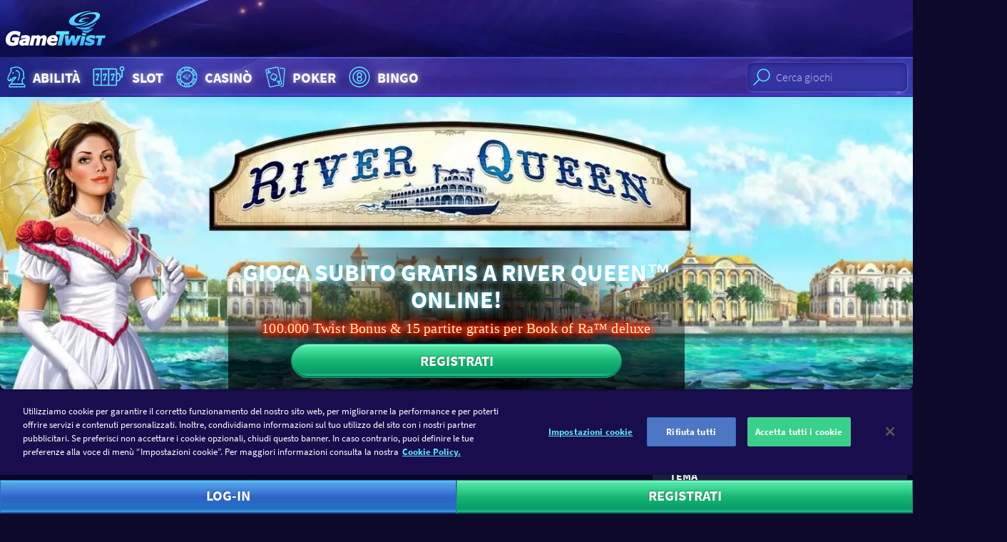

--- FILE ---
content_type: text/html; charset=utf-8
request_url: https://www.gametwist.com/it/slot-machine/river-queen/
body_size: 16777
content:
<!DOCTYPE html><html lang=it><head><meta charset=utf-8><title>Gioca gratis a River Queen online | GameTwist Casino</title><meta name=viewport content="width=device-width, initial-scale=1.0, viewport-fit=cover"><link rel=apple-touch-icon sizes=180x180 href=https://gametwist-com-cdn-static.gt-cdn.net/api/getgraphicsv1/favicon-180x180_default_en-08b0d33.png><link rel=icon type=image/png sizes=32x32 href=https://gametwist-com-cdn-static.gt-cdn.net/api/getgraphicsv1/favicon-32x32_default_en-2ca5479.png><meta name=msapplication-TileColor content=#ffffff><meta name=msapplication-TileImage content=https://gametwist-com-cdn-static.gt-cdn.net/api/getgraphicsv1/mstile-144x144_default_en-e28868e.png><meta name=msapplication-square150x150logo content=https://gametwist-com-cdn-static.gt-cdn.net/api/getgraphicsv1/mstile-150x150_default_en-06e5e89.png><meta name=msapplication-square310x310logo content=https://gametwist-com-cdn-static.gt-cdn.net/api/getgraphicsv1/mstile-310x310_default_en-094eb61.png><meta name=msapplication-square70x70logo content=https://gametwist-com-cdn-static.gt-cdn.net/api/getgraphicsv1/mstile-70x70_default_en-bb36435.png><meta name=msapplication-wide310x150logo content=https://gametwist-com-cdn-static.gt-cdn.net/api/getgraphicsv1/mstile-310x150_default_en-d9d5e8e.png><meta property=twitter:card content=summary><link href=https://www.googletagmanager.com rel=preconnect crossorigin><link href=https://cdn.appdynamics.com rel=preconnect crossorigin><link href="https://gametwist-com-cdn-static.gt-cdn.net/" rel=preconnect crossorigin><link rel=preload href=https://gametwist-com-cdn-static.gt-cdn.net/Content/styles/build/style.ae4287e.css as=style><link rel=preload href=https://gametwist-com-cdn-static.gt-cdn.net/Content/scripts/build/runtime.e0a6051.js as=script><link rel=preload href="https://gametwist-com-cdn-static.gt-cdn.net/it/GTJavascriptVarInit.js?region=United States&amp;v=20251209061613" as=script><link rel=preload href=https://gametwist-com-cdn-static.gt-cdn.net/Content/scripts/build/vue/vendor.9f6b7bd.js as=script><link rel=preload href=https://gametwist-com-cdn-static.gt-cdn.net/Content/scripts/build/main.2ecff46.js as=script><link rel=preload href=https://gametwist-com-cdn-static.gt-cdn.net/Content/scripts/build/icons.2e221f4.js as=script><link rel=preload href=https://gametwist-com-cdn-static.gt-cdn.net/Content/scripts/build/vue/app.01a4130.js as=script><link rel=preload href="https://gametwist-com-cdn-static.gt-cdn.net/it/GTGamesJsonBrief.js?region=United States&amp;v=20251209061613" as=script><link rel=preload href="https://gametwist-com-cdn-static.gt-cdn.net/it/GTImagesHashPerCategoryJson.js?v=20251209061613" as=script><link rel=preload href="https://gametwist-com-cdn-static.gt-cdn.net/it/GTLinkedJackpotsStyles.css?region=United States&amp;v=20251209061613" as=style><link rel=preload href=https://gametwist-com-cdn-static.gt-cdn.net/api/getgraphicsv1/bg-image-main-homepage_default_en-d74efa4.jpg as=image fetchpriority=high><link rel=prefetch href=https://gametwist-com-cdn-static.gt-cdn.net/Content/scripts/build/dialogLogin.f17ca36.js><link rel=prefetch href=https://gametwist-com-cdn-static.gt-cdn.net/Content/scripts/build/VuexForms.82a88a7.js><meta property=og:type content=article><meta property=og:title content="Gioca gratis a River Queen online| GameTwist Casino"><meta property=og:description content="Gioca a River Queen gratis al Casinò online di GameTwist ✔ Slot originali Novomatic ✔ 15 giri gratis ✔ 100.000 Twist gratis ❱❱ Gioca ora gratis!"><meta property=og:url content="https://www.gametwist.com/it/slot-machine/river-queen/"><meta property=og:image content=https://gametwist-com-cdn-static.gt-cdn.net/api/getgraphicsv1/river-queen_gameshot153x49_1495_1496x479_en-2c48b7c.jpg><script>(function(n){"use strict";var t=function(t,i,r){function l(n){if(f.body)return n();setTimeout(function(){l(n)})}function c(){u.addEventListener&&u.removeEventListener("load",c);u.media=r||"all"}var f=n.document,u=f.createElement("link"),e,s,h,o;return i?e=i:(s=(f.body||f.getElementsByTagName("head")[0]).childNodes,e=s[s.length-1]),h=f.styleSheets,u.rel="stylesheet",u.href=t,u.media="only x",l(function(){e.parentNode.insertBefore(u,i?e:e.nextSibling)}),o=function(n){for(var i=u.href,t=h.length;t--;)if(h[t].href===i)return n();setTimeout(function(){o(n)})},u.addEventListener&&u.addEventListener("load",c),u.onloadcssdefined=o,o(c),u};typeof exports!="undefined"?exports.loadCSS=t:n.loadCSS=t})(typeof global!="undefined"?global:this);</script><script>var supportsWoff2=function(n){if(!("FontFace"in n))return!1;var t=new FontFace("t",'url( "[data-uri]" ) format( "woff2" )',{});return t.load()["catch"](function(){}),t.status==="loading"||t.status==="loaded"}(this);</script><script>if(document.cookie.woff2==='1'||supportsWoff2){document.cookie="woff2=1; path=/; max-age=31536000";loadCSS("https://gametwist-com-cdn-static.gt-cdn.net/Content/styles/build/source-sans.woff2.50047ae.css");}else{document.cookie="woff2=0; path=/; max-age=31536000";loadCSS("https://gametwist-com-cdn-static.gt-cdn.net/Content/styles/build/source-sans.woff.9b57f39.css");}</script><link href=https://gametwist-com-cdn-static.gt-cdn.net/Content/styles/build/style.ae4287e.css rel=stylesheet><script>var supportsGrid=!!(window.CSS&&window.CSS.supports&&window.CSS.supports('display','grid'));var isCuttingTheMustard=supportsGrid;var legacyBrowser=!isCuttingTheMustard;if(legacyBrowser){document.cookie='legacyBrowser=1; path=/;max-age=31536000';var doc=window.document;var ss=doc.createElement('link');var refs=(doc.body||doc.getElementsByTagName('head')[0]).childNodes;var ref=refs[refs.length-1];var sheets=doc.styleSheets;ss.rel='stylesheet';ss.href='https://gametwist-com-cdn-static.gt-cdn.net/Content/styles/build/legacy.0947add.css';ref.parentNode.insertBefore(ss,(ref.nextSibling));window.legacyBrowser=true;}else{document.cookie='legacyBrowser=0; path=/;max-age=31536000';}</script><link rel=stylesheet href="https://gametwist-com-cdn-static.gt-cdn.net/it/GTLinkedJackpotsStyles.css?region=United States&amp;v=20251209061613"><script>(function(w,d,s,l,i){w[l]=w[l]||[];w[l].push({'gtm.start':new Date().getTime(),event:'gtm.js'});var f=d.getElementsByTagName(s)[0],j=d.createElement(s),dl=l!='dataLayer'?'&l='+l:'';j.async=true;j.src='https://www.googletagmanager.com/gtm.js?v=20251209061613&id='+i+dl;f.parentNode.insertBefore(j,f);})(window,document,'script','dataLayer','GTM-KSBXVL7');</script><script src=https://gametwist-com-cdn-static.gt-cdn.net/Content/scripts/build/runtime.e0a6051.js></script><script src=https://gametwist-com-cdn-static.gt-cdn.net/Content/scripts/build/vue/vendor.9f6b7bd.js></script><script src="https://gametwist-com-cdn-static.gt-cdn.net/it/GTGamesJsonBrief.js?region=United States&amp;v=20251209061613"></script><script src="https://gametwist-com-cdn-static.gt-cdn.net/it/GTImagesHashPerCategoryJson.js?v=20251209061613"></script><script>window.geoIPDetectionFailed=false;window.getCookie=function(cname){var regexp=new RegExp(cname+'=([^;]+)');var result=regexp.exec(document.cookie);return result===null?'':result[1];};window.userIsLoggedIn=false;window.lastUserNickname=window.userIsLoggedIn?window.getCookie('userUnique'):'';window.userLanguage="it";window.languages={"de":{"cultureCode":"de-AT","name":"Deutsch","shortCode":"de","icon":"langde","url":"https://www.gametwist.com/de/spielautomaten/river-queen/"},"en":{"cultureCode":"en-GB","name":"English","shortCode":"en","icon":"langen","url":"https://www.gametwist.com/en/slots/river-queen/"},"fr":{"cultureCode":"fr-FR","name":"Français","shortCode":"fr","icon":"langfr","url":"https://www.gametwist.com/fr/machines-a-sous/river-queen/"},"es":{"cultureCode":"es-ES","name":"Español","shortCode":"es","icon":"langes","url":"https://www.gametwist.com/es/tragaperras/river-queen/"},"it":{"cultureCode":"it-IT","name":"Italiano","shortCode":"it","icon":"langit","url":"https://www.gametwist.com/it/slot-machine/river-queen/"},"ru":{"cultureCode":"ru-RU","name":"Русский","shortCode":"ru","icon":"langru","url":"https://www.gametwist.com/ru/igrovye-avtomaty/river-queen/"},"hu":{"cultureCode":"hu-HU","name":"magyar","shortCode":"hu","icon":"langhu","url":"https://www.gametwist.com/hu/nyerogepes-jatekok/river-queen/"},"el":{"cultureCode":"el-GR","name":"Eλληνικά","shortCode":"el","icon":"langel","url":"https://www.gametwist.com/el/phroutakia/river-queen/"},"cs":{"cultureCode":"cs-CZ","name":"Čeština","shortCode":"cs","icon":"langcs","url":"https://www.gametwist.com/cs/hraci-automaty/river-queen/"},"pt":{"cultureCode":"pt-PT","name":"português","shortCode":"pt","icon":"langpt","url":"https://www.gametwist.com/pt/jogos-de-slots/river-queen/"},"tr":{"cultureCode":"tr-TR","name":"Türkçe","shortCode":"tr","icon":"langtr","url":"https://www.gametwist.com/tr/slots-makine/river-queen/"}};window.isProduction=true;window.LastInvalidatedCache="20251209061613",window.nrgsConfig={apiRootUrl:'https://www.gametwist.com/nrgs/it/'};window.headerSettings={simpleheader:false,showonlyregister:false};window.EnglishUrl="https://www.gametwist.com/en/slots/river-queen/";window.EnPageTitle="";</script><script src="https://gametwist-com-cdn-static.gt-cdn.net/it/GTJavascriptVarInit.js?region=United States&amp;v=20251209061613"></script><link rel=canonical href="https://www.gametwist.com/it/slot-machine/river-queen/"><link rel=alternate hreflang=tr href="https://www.gametwist.com/tr/slots-makine/river-queen/"><link rel=alternate hreflang=hu href="https://www.gametwist.com/hu/nyerogepes-jatekok/river-queen/"><link rel=alternate hreflang=fr href="https://www.gametwist.com/fr/machines-a-sous/river-queen/"><link rel=alternate hreflang=it href="https://www.gametwist.com/it/slot-machine/river-queen/"><link rel=alternate hreflang=pt href="https://www.gametwist.com/pt/jogos-de-slots/river-queen/"><link rel=alternate hreflang=ru href="https://www.gametwist.com/ru/igrovye-avtomaty/river-queen/"><link rel=alternate hreflang=el href="https://www.gametwist.com/el/phroutakia/river-queen/"><link rel=alternate hreflang=en href="https://www.gametwist.com/en/slots/river-queen/"><link rel=alternate hreflang=es href="https://www.gametwist.com/es/tragaperras/river-queen/"><link rel=alternate hreflang=de href="https://www.gametwist.com/de/spielautomaten/river-queen/"><link rel=alternate hreflang=cs href="https://www.gametwist.com/cs/hraci-automaty/river-queen/"><link rel=alternate hreflang=x-default href="https://www.gametwist.com/en/slots/river-queen/"><meta name=description content="Gioca a River Queen gratis al Casinò online di GameTwist ✔ Slot originali Novomatic ✔ 15 giri gratis ✔ 100.000 Twist gratis ❱❱ Gioca ora gratis!"><script src=https://cdn.cookielaw.org/scripttemplates/otSDKStub.js charset=UTF-8 data-document-language=true data-domain-script=1235a0ac-95db-41ad-b5e7-f6914410929a></script><script>function OptanonWrapper(){}</script><style>@media (max-width:85.365em){#onetrust-banner-sdk{margin-bottom:60px}}</style><script defer src="https://gametwist-com-cdn-static.gt-cdn.net/it/GTTranslationDictionary.js?v=20251209061613"></script><script defer src=https://gametwist-com-cdn-static.gt-cdn.net/Content/scripts/build/main.2ecff46.js></script><script defer src=https://gametwist-com-cdn-static.gt-cdn.net/Content/scripts/build/icons.2e221f4.js></script><script defer src=https://gametwist-com-cdn-static.gt-cdn.net/Content/scripts/build/vue/app.01a4130.js></script></head><body ontouchstart=function(){} class="c-page c-page--game is-not-authenticated"><noscript><iframe src="https://www.googletagmanager.com/ns.html?id=GTM-KSBXVL7" height=0 width=0 style=display:none;visibility:hidden></iframe></noscript><header class="c-page__header c-header js-header"><div class="c-header__grid o-wrapper-h"><div class=c-header__subgrid><div class=c-header__brand><a href="https://www.gametwist.com/" class=c-logo-link> <img src="https://gametwist-com-cdn-static.gt-cdn.net/api/sitegraphics/logo_large.svg?category=logo_large&amp;v=20251209061613" alt="GameTwist Casino Online" class=c-logo-link__logo> </a></div></div></div></header><header class="c-header__nav c-nav-primary"><nav class="c-nav-primary__grid o-container"><div class="c-nav-tabbed__wrapper js-nav-tabbed-wrapper o-nav o-nav--scrollable"><div class="c-nav-primary__paging-link-left c-nav-tabbed__button js-nav-tabbed-button-left u-hide"><i class="c-icon c-icon--20 c-icon--paging-arrow"> <svg xmlns=http://www.w3.org/2000/svg viewBox="0 0 148.8 230"><g><path d="M115.9 0L0 115l115.9 115 32.9-32.2L65.3 115l83.5-82.8z" clip-rule=evenodd fill-rule=evenodd /></g></svg> </i></div><ul class="o-nav__list js-nav-tabbed"><li class="o-nav__item u-hide@md+"><div class=js-search-mobile></div></li><li class=o-nav__item><a class="c-link-glow c-nav-primary__link o-titled-icon o-titled-icon--vertical@xs o-nav__link" href="https://www.gametwist.com/it/giochi-di-abilita/"> <i class="c-link-glow__icon c-icon c-icon--32 c-icon--40@sm+ c-icon--skill o-titled-icon__icon"> <svg xmlns=http://www.w3.org/2000/svg viewBox="0 0 40 44"><g><g><path d="M14.7 14.6l-1.1 1c-.3.3-.3.8 0 1.1.2.2.4.2.6.2.2 0 .4-.1.6-.2l1.1-1c.3-.3.3-.8 0-1.1-.4-.3-.9-.3-1.2 0zm4.8-3.4c-.4 0-.8.4-.8.8s.4.8.8.8c1.1 0 2.5.7 3.5 2.1 1.1 1.8 1.9 5.2-1 11.5-.2.4 0 .9.4 1 .1 0 .2.1.3.1.3 0 .6-.2.7-.5 3.2-6.9 2.3-10.9.9-13-1.4-2-3.5-2.8-4.8-2.8zm11.2 21.1l-.9-3.6c-.3-1.5.1-3.3 1.7-4.1.3-.2.6-.2.8-.2.3 0 .6-.2.7-.5.1-.3.1-.6-.2-.9-.2-.2-.9-1.4-.9-7.7 0-2.7-4.5-9.3-11.4-9.3-4.6 0-7 1.1-8.5 1.7-.4.2-.9.4-1 .4-.4 0-.8.4-.8.8 0 1.1.6 2.5 1 3.1C10.1 14 6 21.7 6 24.1c0 2.2.3 4.5 3.4 4.5h.5c.1 0 .2 0 .3-.1 2.4-.3 3.4-1.8 4.1-3 .3-.4.5-.8.8-1.1.8-.8 1.1-1 2.4-1.1-4 4.2-5.9 6.9-6.2 9-1.8.3-3.2 1.9-3.2 3.9v1c0 .4.4.8.8.8h24.3c.4 0 .8-.4.8-.8v-1c0-2-1.5-3.6-3.3-3.9zM20 23.1c.2-.2.3-.6.2-.9-.1-.3-.4-.5-.7-.5-3.2 0-3.9.1-5.4 1.5-.4.4-.7.9-1 1.4-.5.9-1 1.6-2 2 .2-.6.5-1.3.7-1.7.2-.4 0-.9-.4-1.1-.4-.2-.9 0-1.1.4-.2.3-.8 1.6-1 2.7-1.2 0-1.7-.3-1.7-2.9 0-1.6 3.2-8 5.2-11.7.1-.2.1-.5 0-.7-.2-.4-.7-1.4-.9-2.2.2-.1.5-.2.8-.3 1.3-.6 3.6-1.6 7.8-1.6 5.8 0 9.8 5.8 9.8 7.7 0 4.4.3 6.6.7 7.7-.1 0-.2.1-.3.1-2 1-3 3.3-2.5 5.8L29 32H13c.7-2.2 4-5.9 7-8.9zm12.4 13.3H9.7v-.3c0-1.3 1.1-2.4 2.4-2.4h18c1.3 0 2.4 1.1 2.4 2.4v.3z" /></g></g></svg> </i> Abilit&#224; </a></li><li class=o-nav__item><a class="c-link-glow c-nav-primary__link o-titled-icon o-titled-icon--vertical@xs o-nav__link" href="https://www.gametwist.com/it/slot-machine/"> <i class="c-link-glow__icon c-icon c-icon--32 c-icon--40@sm+ c-icon--skill o-titled-icon__icon"> <svg xmlns=http://www.w3.org/2000/svg viewBox="0 0 60 44"><g><path d="M40.1 35.5H8.6c-1.5 0-2.7-1.2-2.7-2.7V11.3c0-1.5 1.2-2.7 2.7-2.7H40c1.5 0 2.7 1.2 2.7 2.7v21.5c0 .7-.1 1.8-.9 2.3-.5.4-1.1.4-1.7.4zM8.6 10.4c-.5 0-.8.4-.8.9v21.5c0 .5.4.9.8.9H40c.2 0 .6 0 .7-.1 0 0 .1-.2.1-.8V11.3c0-.5-.4-.9-.8-.9H8.6z" /><path d="M18.5 34.8c-.5 0-.9-.4-.9-.9V9.5c0-.5.4-.9.9-.9s.9.4.9.9v24.4c0 .5-.4.9-.9.9zm-6.3-7.5c-.5 0-.9-.4-.9-.9 0-1.6 1.5-5.6 2.4-7.7h-1.9v.5c0 .5-.4.9-.9.9s-.9-.4-.9-.9v-1.4c0-.5.4-.9.9-.9H15c.3 0 .6.2.8.4.2.3.2.6.1.9-1.1 2.5-2.8 7-2.8 8.2 0 .5-.4.9-.9.9z" /><path d="M13.6 27.3h-2.8c-.5 0-.9-.4-.9-.9s.4-.9.9-.9h2.8c.5 0 .9.4.9.9s-.4.9-.9.9zM50.3 23h-2.8c-.5 0-.9-.4-.9-.9s.4-.9.9-.9h1.9V12c0-.5.4-.9.9-.9s.9.4.9.9v10c0 .6-.4 1-.9 1zM29.8 34.8c-.5 0-.9-.4-.9-.9V9.5c0-.5.4-.9.9-.9s.9.4.9.9v24.4c.1.5-.4.9-.9.9zm-6.3-7.5c-.5 0-.9-.4-.9-.9 0-1.6 1.5-5.6 2.4-7.7h-2v.5c0 .5-.4.9-.9.9s-.9-.4-.9-.9v-1.4c0-.5.4-.9.9-.9h4.2c.3 0 .6.2.8.4.2.3.2.6.1.9-1.1 2.5-2.8 7-2.8 8.2 0 .5-.4.9-.9.9z" /><path d="M24.9 27.3h-2.8c-.5 0-.9-.4-.9-.9s.4-.9.9-.9h2.8c.5 0 .9.4.9.9s-.4.9-.9.9zm10.6 0c-.5 0-.9-.4-.9-.9 0-1.6 1.5-5.6 2.4-7.7h-2v.5c0 .5-.4.9-.9.9s-.9-.4-.9-.9v-1.4c0-.5.4-.9.9-.9h4.2c.3 0 .6.2.8.4.2.3.2.6.1.9-1.1 2.5-2.8 7-2.8 8.2 0 .5-.4.9-.9.9z" /><path d="M36.9 27.3h-2.8c-.5 0-.9-.4-.9-.9s.4-.9.9-.9h2.8c.5 0 .9.4.9.9s-.4.9-.9.9zm6.3 1.4h-1.4c-.5 0-.9-.4-.9-.9s.4-.9.9-.9h1.4c1.8 0 3.3-1.5 3.3-3.4v-2.9c0-1.9-1.5-3.4-3.3-3.4h-1.4c-.5 0-.9-.4-.9-.9s.4-.9.9-.9h1.4c2.8 0 5.2 2.4 5.2 5.2v2.9c0 2.9-2.3 5.2-5.2 5.2zm7.1-15.8c-2.1 0-3.7-1.7-3.7-3.8 0-2.1 1.7-3.8 3.7-3.8C52.4 5.3 54 7 54 9.1c.1 2.1-1.6 3.8-3.7 3.8zm0-5.7c-1.1 0-1.9.9-1.9 1.9 0 1.1.9 1.9 1.9 1.9 1.1 0 1.9-.9 1.9-1.9 0-1-.8-1.9-1.9-1.9z" /></g></svg> </i> Slot </a></li><li class=o-nav__item><a class="c-link-glow c-nav-primary__link o-titled-icon o-titled-icon--vertical@xs o-nav__link" href="https://www.gametwist.com/it/casino/"> <i class="c-link-glow__icon c-icon c-icon--32 c-icon--40@sm+ c-icon--skill o-titled-icon__icon"> <svg xmlns=http://www.w3.org/2000/svg viewBox="0 0 44 44"><g><g><g><path d="M22 6C13.2 6 6 13.2 6 22s7.2 16 16 16 16-7.2 16-16S30.9 6 22 6zm13.7 11.3l-3.5 1.1c-.4-1.2-1.1-2.4-1.9-3.4l2.7-2.5c1.1 1.4 2.1 3 2.7 4.8zM31.2 22c0 5.1-4.1 9.2-9.2 9.2s-9.2-4.1-9.2-9.2 4.1-9.2 9.2-9.2 9.2 4.1 9.2 9.2zM26.3 8.2c2.1.6 3.9 1.8 5.5 3.2l-2.7 2.5c-1-.9-2.3-1.6-3.6-2.1l.8-3.6zM22 7.6c.9 0 1.9.1 2.7.3l-.7 3.5c-.6-.1-1.3-.2-2-.2s-1.3.1-2 .2l-.8-3.6c1-.1 1.9-.2 2.8-.2zm-4.2.6l.8 3.6c-1.4.5-2.6 1.2-3.6 2.1l-2.7-2.5c1.5-1.4 3.4-2.5 5.5-3.2zm-6.6 4.4l2.7 2.5c-.8 1-1.5 2.1-1.9 3.4l-3.5-1.1c.5-1.9 1.5-3.5 2.7-4.8zM7.6 22c0-1.1.1-2.2.4-3.2l3.5 1.1c-.1.7-.2 1.4-.2 2.1 0 .7.1 1.4.2 2.1L8 25.2c-.3-1-.4-2.1-.4-3.2zm.8 4.7l3.5-1.1c.4 1.2 1.1 2.4 1.9 3.4l-2.7 2.5c-1.1-1.4-2.1-3-2.7-4.8zm9.4 9.1c-2.1-.6-3.9-1.8-5.5-3.2l2.7-2.5c1 .9 2.3 1.6 3.6 2.1l-.8 3.6zm4.2.6c-.9 0-1.9-.1-2.7-.3l.8-3.6c.6.1 1.3.2 2 .2s1.3-.1 2-.2l.8 3.6c-1 .2-1.9.3-2.9.3zm4.3-.6l-.8-3.6c1.3-.5 2.6-1.2 3.6-2.1l2.7 2.5c-1.5 1.4-3.4 2.5-5.5 3.2zm6.6-4.4L30.2 29c.8-1 1.5-2.1 1.9-3.4l3.5 1.1c-.5 1.8-1.5 3.4-2.7 4.7zm-.3-7.3c.1-.7.2-1.4.2-2.1 0-.7-.1-1.4-.2-2.1l3.5-1.1c.2 1 .4 2.1.4 3.2s-.1 2.2-.4 3.2l-3.5-1.1zM22 10.7c.7 0 1.3-.6 1.3-1.3 0-.7-.6-1.3-1.3-1.3-.7 0-1.3.6-1.3 1.3 0 .7.6 1.3 1.3 1.3zm0-1.6c.1 0 .3.1.3.3 0 .3-.5.3-.5 0 0-.1.1-.3.2-.3zm0 24.2c-.7 0-1.3.6-1.3 1.3 0 .7.6 1.3 1.3 1.3.7 0 1.3-.6 1.3-1.3.1-.7-.5-1.3-1.3-1.3zm-.2 1.3c0-.1.1-.3.3-.3.1 0 .3.1.3.3-.1.3-.6.3-.6 0zm-9.5-18.2c.2-.3.2-.7.1-1-.1-.3-.3-.6-.6-.8-.3-.2-.7-.2-1-.1-.3.1-.6.3-.8.6-.2.3-.2.7-.1 1 .1.3.3.6.6.8.2.1.4.2.7.2h.3c.3-.2.6-.4.8-.7zm-.9-.6c-.1.2-.3.2-.4.1-.1-.1-.2-.2-.1-.4 0-.1.1-.1.2-.1h.1c.2.1.2.3.2.4zm20.4 11.8c-.2.3-.2.7-.1 1 .1.3.3.6.6.8.2.1.4.2.7.2h.3c.3-.1.6-.3.8-.6.2-.3.2-.7.1-1-.1-.3-.3-.6-.6-.8-.3-.2-.7-.2-1-.1-.3 0-.6.2-.8.5zm.9.6c0-.1.1-.1.2-.1h.1c.1.1.2.2.1.4-.1.1-.2.2-.4.1 0-.2-.1-.3 0-.4zm-20.4-.6c-.2-.3-.5-.5-.8-.6-.3-.1-.7 0-1 .1-.3.2-.5.5-.6.8-.1.3 0 .7.1 1 .2.3.5.5.8.6h.3c.2 0 .5-.1.7-.2.3-.2.5-.5.6-.8.1-.2 0-.6-.1-.9zm-1 .9c-.1.1-.3 0-.4-.1-.1-.1 0-.3.1-.4h.1c.1 0 .2 0 .2.1.1.2.1.3 0 .4zm20.5-12.1c.2.3.5.5.8.6h.3c.2 0 .5-.1.7-.2.3-.2.5-.5.6-.8.1-.3 0-.7-.1-1-.2-.3-.5-.5-.8-.6-.3-.1-.7 0-1 .1-.3.2-.5.5-.6.8-.1.4-.1.8.1 1.1zm1-.9h.1c.1 0 .2 0 .2.1.1.1 0 .3-.1.4-.1.1-.3 0-.4-.1 0-.2.1-.4.2-.4z" /></g></g><g><g><path d="M24.8 24.4c-.2.2-.8.6-1.7.7-1 .2-2 0-2.1-.1-.1 0-.1.3.1.5.6.6 1.4.5 1.8.5.5 0 .2-.2.8-.5.6-.3.9-.7 1-.9.2-.1.3-.3.1-.2zm.9-5.9c-3.1 0-5.3 1.4-5.5 1.5-.2.1-.1.2 0 .1.2-.1 2.3-.9 3.7-1 2.2-.2 2.4.7 1.8 1.4-1.3 1.7-3.2 2.6-5.4 3-.3.1-.3.1 0 .1.8 0 3.5-.1 6.1-2.2 2-1.6 1-2.9-.7-2.9zm-6.6 4.9c1.8-.1 3.6-1.1 3.8-1.2.3-.2.2-.2-.1-.1-.3.1-3.7 1.1-4.6 0-1.1-1.2 2.4-3.8 5.7-3.9.4 0 .4-.1 0-.2-2.7-.1-8.3 1.8-7.7 4.1.1 1.1 1.5 1.4 2.9 1.3zm6.7-1.1c-.2.2-1.2 1.2-3 1.6-2.1.5-4.1-.2-4.2-.2-.2 0-.1 0-.1.1.1.2 1 .9 3.2 1 1.6.1 2.3-.4 2.4-.5.1-.1.1-.2-.1-.1-.1.1-.3.1-.6.1-.2 0-.2 0-.1-.1.4-.2 1-.4 1.7-1 .6-.5.9-.9.9-1.1.2 0 .1.1-.1.2zm-4.9-1c.4-.2 1.3-.6 2.4-.6.5 0 .4-.1 0-.1-.5 0-1.3-.1-2.3.2-1.3.4-2.1 1.4-.5 1.4.7 0 1.2-.3 1.4-.4.2-.1.1-.2 0-.1-.2 0-.6.1-.9.1-.3-.1-.5-.2-.1-.5z" /></g></g></g></svg> </i> Casin&#242; </a></li><li class=o-nav__item><a class="c-link-glow c-nav-primary__link o-titled-icon o-titled-icon--vertical@xs o-nav__link" href="https://www.gametwist.com/it/poker/"> <i class="c-link-glow__icon c-icon c-icon--32 c-icon--40@sm+ c-icon--skill o-titled-icon__icon"> <svg xmlns=http://www.w3.org/2000/svg viewBox="0 0 42.4 44"><g><g><path d="M21.8 25.5h.3c1.5-.3 2.8-2.1 2.2-4.7-.7-3.2-5.8-4.5-6.4-4.6-.2-.1-.5 0-.6.1-.5.4-4.5 3.8-3.8 6.9.6 2.6 2.4 3.6 4 3.3.1 0 .2 0 .3-.1-.1.5-.2.9-.2.9-.1.2 0 .5.1.7.2.2.4.3.7.2l3.8-.8c.3-.1.5-.3.5-.5.1-.3 0-.5-.2-.7-.1 0-.4-.3-.7-.7zm-.9-1.8l-.2-.2c-.3-.2-.6-.2-.8 0-.3.2-.4.5-.3.8.3.8.6 1.4 1 1.9l-1.6.4c.1-.6.2-1.3.1-2.2 0-.3-.3-.6-.6-.6-.3-.1-.6.1-.8.4l-.1.2c-.3.5-.4.6-.6.7-1 .2-1.9-.7-2.2-2.2-.4-1.8 1.8-4.2 3-5.3 1.5.4 4.6 1.7 5 3.5.3 1.5-.1 2.7-1.1 2.9-.2.1-.3 0-.8-.3zm10.7 7.7L26.3 8c-.3-1.4-1.7-2.3-3.2-2L8 9.4c-1.4.3-2.3 1.7-2 3.2L11.3 36c.3 1.4 1.7 2.3 3.2 2l15.1-3.4c1.4-.3 2.3-1.7 2-3.2zm-17.4 5.2c-.7.1-1.3-.3-1.4-.9L7.4 12.3c-.1-.6.3-1.3.9-1.4l15.1-3.4c.7-.1 1.3.3 1.4.9l5.3 23.4c.1.6-.3 1.3-.9 1.4l-15 3.4zm-.6-20.1c.1 0 .2-.1.3-.1.3-.2.4-.7.2-1l-2.9-4.3c-.3-.5-1.2-.3-1.3.3l-.8 5.1c-.1.4.2.8.6.8.4.1.8-.2.8-.6l.1-.5 2.1-.5.3.5c0 .3.3.4.6.3zm-2.9-1.8l.2-1.3.7 1-.9.3zM28 26.6c-.4-.1-.8.2-.8.6l-.1.5-2.1.5-.3-.5c-.2-.3-.7-.4-1-.2-.3.2-.4.7-.2 1l2.9 4.3c.2.2.5.4.8.3.3-.1.5-.3.6-.6l.8-5.1c.1-.3-.2-.7-.6-.8zm-1.3 3.9l-.7-1 .9-.2-.2 1.2zM34.2 8l-6.5-.6c0 .1.1.3.1.4l.2 1.1 6 .5c.7.1 1.2.6 1.1 1.3L33.2 32c0 .3 0 .6-.1.9l-.1 1.8c-.1.7-.6 1.1-1.3 1.1h-.6c-.3.2-.7.4-1.1.4l-2.9.6 4.4.4c1.5.1 2.8-.9 2.9-2.4l2.2-23.9c.2-1.5-.9-2.8-2.4-2.9z" /></g></g></svg> </i> Poker </a></li><li class=o-nav__item><a class="c-link-glow c-nav-primary__link o-titled-icon o-titled-icon--vertical@xs o-nav__link" href="https://www.gametwist.com/it/tombola/"> <i class="c-link-glow__icon c-icon c-icon--32 c-icon--40@sm+ c-icon--skill o-titled-icon__icon"> <svg xmlns=http://www.w3.org/2000/svg viewBox="0 0 44 44"><g><g><path d="M22 6C13.2 6 6 13.2 6 22s7.2 16 16 16 16-7.2 16-16S30.8 6 22 6zm0 30.4C14.1 36.4 7.6 30 7.6 22 7.6 14.1 14 7.6 22 7.6S36.4 14.1 36.4 22 29.9 36.4 22 36.4zm0-25c-5.8 0-10.6 4.7-10.6 10.6 0 5.8 4.7 10.6 10.6 10.6 5.8 0 10.6-4.7 10.6-10.6 0-5.8-4.8-10.6-10.6-10.6zm0 19.5c-4.9 0-8.9-4-8.9-8.9s4-8.9 8.9-8.9 8.9 4 8.9 8.9-4 8.9-8.9 8.9zm4.1-12.2c0-2.2-1.8-4.1-4.1-4.1-2.2 0-4.1 1.8-4.1 4.1 0 1.3.7 2.5 1.7 3.3-1 .7-1.7 1.9-1.7 3.3 0 2.2 1.8 4.1 4.1 4.1 2.2 0 4.1-1.8 4.1-4.1 0-1.3-.7-2.5-1.7-3.3 1-.7 1.7-1.9 1.7-3.3zm-1.7 6.6c0 1.3-1.1 2.4-2.4 2.4-1.3 0-2.4-1.1-2.4-2.4 0-1.3 1.1-2.4 2.4-2.4 1.3-.1 2.4 1 2.4 2.4zM22 21.2c-1.3 0-2.4-1.1-2.4-2.4 0-1.3 1.1-2.4 2.4-2.4 1.3 0 2.4 1.1 2.4 2.4 0 1.3-1.1 2.4-2.4 2.4z" /></g></g></svg> </i> Bingo </a></li></ul><div class="c-nav-primary__paging-link-right c-nav-tabbed__button js-nav-tabbed-button-right u-hide"><i class="c-icon c-icon--20 c-icon--paging-arrow"> <svg xmlns=http://www.w3.org/2000/svg viewBox="0 0 148.8 229.9"><g><path d="M32.9 229.9l115.9-115L32.9 0 0 32.1l83.5 82.8L0 197.7z" clip-rule=evenodd fill-rule=evenodd /></g></svg> </i></div></div><div class=js-search-desktop></div></nav></header><div class="c-page__message-bar js-messageEmailStatus"></div><main class="c-page__main js-mainContent"><style>@media (min-width:90em){.c-game-detail{background-image:linear-gradient(to bottom,rgba(0,0,0,0.5),rgba(0,0,0,0.5)),url('https://gametwist-com-cdn-static.gt-cdn.net/api/getgraphicsv1/river-queen_atmosphere_1495_1920x1080_en-59d0751.jpg')}}</style><div class=c-game-detail><section class=c-game-detail__poster><div class="c-game-detail__hero o-container@lg+"><div class="c-game-detail__hero-wrapper o-ratio o-ratio--375:248 o-ratio--78:25@sm+"><picture class=o-ratio__content><source class=c-game-detail__hero-image media="(min-width: 768px)" srcset=https://gametwist-com-cdn-static.gt-cdn.net/api/getgraphicsv1/river-queen_hero351x112_1495_1496x479_en-e7627af.jpg alt="River Queen™"><img class="c-game-detail__hero-image c-game-detail__hero-image--shadow" src=https://gametwist-com-cdn-static.gt-cdn.net/api/getgraphicsv1/river-queen_hero90x71_1495_620x410_en-a351abe.jpg alt="River Queen™"> </picture><div class=c-game-detail__cta-wrapper><div style=background-image:none><div class=c-teaser-registration__shadow><div class="c-teaser-registration__container o-wrapper o-wrapper--large@sm+ c-teaser-registration__container--game-detail"><h1 class="c-teaser-registration__title c-teaser-registration__title_mobile_game_h1">Gioca subito gratis a River Queen™ online!</h1><div class="c-teaser-registration__subline c-teaser-registration__subline_mobile_game_h1">100.000 Twist Bonus & 15 partite gratis per Book of Ra™ deluxe</div><div class="c-teaser-registration__form u-m-bottom-regular@xl+"><form class="o-grid o-box" method=post action="https://www.gametwist.com/it/registration/"><label for=email-1 class="c-teaser-registration__icon o-grid__item o-grid__item--auto@xl+ o-box__item u-hide@xl-"> <i class="c-icon c-icon--42"> <svg xmlns=http://www.w3.org/2000/svg viewBox="0 0 43.5 44"><g><g><path d="M34.7 10.7H8.8c-1.6 0-2.9 1.4-2.9 3v16.5c0 1.7 1.3 3 2.9 3h25.9c1.6 0 2.9-1.4 2.9-3V13.7c-.1-1.6-1.3-3-2.9-3zM36 30.3c0 .8-.6 1.4-1.3 1.4H8.8c-.7 0-1.3-.6-1.3-1.4V13.7c0-.8.6-1.4 1.3-1.4h25.9c.7 0 1.3.6 1.3 1.4v16.6zm-1.7-15.9c-.2-.4-.7-.5-1.1-.2l-10.4 7.2c-.7.5-2 .5-2.8 0l-9.9-7.2c-.4-.3-.8-.2-1.1.2-.2.4-.2.9.2 1.1l9.8 7.2c.6.5 1.5.7 2.3.7.8 0 1.6-.2 2.2-.7l10.4-7.2c.5-.2.6-.7.4-1.1zm-17.7 7.5l-7.3 6.6c-.3.3-.4.8-.1 1.2.2.2.4.3.6.3.2 0 .4-.1.5-.2l7.3-6.6c.3-.3.4-.8.1-1.2-.3-.3-.8-.4-1.1-.1zm10.3 0c-.3-.3-.8-.3-1.1.1-.3.3-.2.9.1 1.2l7.3 6.6c.1.1.3.2.5.2s.4-.1.6-.3c.3-.3.2-.9-.1-1.2l-7.3-6.6z" /></g></g></svg> </i> </label><div class="c-form-item o-grid__item o-grid__item--grow o-box__item u-hide@xl-"><input type=email id=email-1 name=email class="c-teaser-registration__input c-form-item__input c-form-item__input--no-radius-left" placeholder="Il tuo indirizzo e-mail" data-hj-suppress></div><div class="o-grid__item o-grid__item--auto@xl+ o-box__item"><button class="c-btn c-btn--primary c-btn--narrow c-btn--block@xl-" type=submit>Registrati</button></div></form></div><div class="c-teaser-registration__hint u-hide@xl- u-hide">Già registrato? <a href="#modal=login">Effettua il log-in</a></div></div></div></div></div></div></div></section><div class="c-game-detail__gradient c-game-detail__wrapper"><section class="o-wrapper o-container"><div class="o-grid o-box--mega@sm+"><div class="c-game-detail__content o-grid__item o-grid__item--7/10@sm+ o-box__item--mega@sm+"><div class="c-game-detail__title-wrapper c-game-detail__title-wrapper--bg"><div class="o-box__item--large o-box__item--none@sm+"><div class="o-grid o-box o-box--huge@sm+"><h2 class="c-game-detail__title-sub o-grid__item o-box__item o-box__item--huge@sm+">River Queen™</h2><div class="c-game-detail__info-wrapper o-grid"><div class="c-game-detail__rating-wrapper o-grid__item o-grid__item--auto"><div class="c-game-detail__rating o-grid__item o-grid__item--auto@sm+ o-box__item o-box__item--huge@sm+"><div class="c-game-rating js-gameRatings o-grid o-box" data-gt-rating=2 data-gt-rating-type=aggregated data-gt-rating-game=1495 data-gt-rating-aggregated=2><div class="c-game-rating__star o-grid__item o-grid__item--auto" data-gt-rating-val=1><i class="c-game-rating__star-icon c-icon c-icon--game-details-star"> <svg xmlns=http://www.w3.org/2000/svg viewBox="0 0 42.9 44"><path d="M31.4 37.6c-.2 0-.3-.1-.5-.2l-9.4-7.1-9.4 7.1c-.3.2-.6.2-.9 0-.3-.2-.4-.5-.3-.8l2.4-12-7.1-7.1c-.3-.1-.3-.5-.2-.8.1-.3.4-.5.7-.5h9.4l4.7-9.5c.3-.5 1.1-.5 1.4 0l4.7 9.5h9.4c.3 0 .6.2.7.5.1.3.1.6-.2.8l-7.1 7.1 2.4 12c.1.3-.1.6-.3.8-.1.2-.3.2-.4.2z" vector-effect=non-scaling-stroke /></svg> </i></div><div class="c-game-rating__star o-grid__item o-grid__item--auto" data-gt-rating-val=2><i class="c-game-rating__star-icon c-icon c-icon--game-details-star"> <svg xmlns=http://www.w3.org/2000/svg viewBox="0 0 42.9 44"><path d="M31.4 37.6c-.2 0-.3-.1-.5-.2l-9.4-7.1-9.4 7.1c-.3.2-.6.2-.9 0-.3-.2-.4-.5-.3-.8l2.4-12-7.1-7.1c-.3-.1-.3-.5-.2-.8.1-.3.4-.5.7-.5h9.4l4.7-9.5c.3-.5 1.1-.5 1.4 0l4.7 9.5h9.4c.3 0 .6.2.7.5.1.3.1.6-.2.8l-7.1 7.1 2.4 12c.1.3-.1.6-.3.8-.1.2-.3.2-.4.2z" vector-effect=non-scaling-stroke /></svg> </i></div><div class="c-game-rating__star o-grid__item o-grid__item--auto" data-gt-rating-val=3><i class="c-game-rating__star-icon c-icon c-icon--game-details-star"> <svg xmlns=http://www.w3.org/2000/svg viewBox="0 0 42.9 44"><path d="M31.4 37.6c-.2 0-.3-.1-.5-.2l-9.4-7.1-9.4 7.1c-.3.2-.6.2-.9 0-.3-.2-.4-.5-.3-.8l2.4-12-7.1-7.1c-.3-.1-.3-.5-.2-.8.1-.3.4-.5.7-.5h9.4l4.7-9.5c.3-.5 1.1-.5 1.4 0l4.7 9.5h9.4c.3 0 .6.2.7.5.1.3.1.6-.2.8l-7.1 7.1 2.4 12c.1.3-.1.6-.3.8-.1.2-.3.2-.4.2z" vector-effect=non-scaling-stroke /></svg> </i></div><div class="c-game-rating__star o-grid__item o-grid__item--auto" data-gt-rating-val=4><i class="c-game-rating__star-icon c-icon c-icon--game-details-star"> <svg xmlns=http://www.w3.org/2000/svg viewBox="0 0 42.9 44"><path d="M31.4 37.6c-.2 0-.3-.1-.5-.2l-9.4-7.1-9.4 7.1c-.3.2-.6.2-.9 0-.3-.2-.4-.5-.3-.8l2.4-12-7.1-7.1c-.3-.1-.3-.5-.2-.8.1-.3.4-.5.7-.5h9.4l4.7-9.5c.3-.5 1.1-.5 1.4 0l4.7 9.5h9.4c.3 0 .6.2.7.5.1.3.1.6-.2.8l-7.1 7.1 2.4 12c.1.3-.1.6-.3.8-.1.2-.3.2-.4.2z" vector-effect=non-scaling-stroke /></svg> </i></div><div class="c-game-rating__star o-grid__item o-grid__item--auto" data-gt-rating-val=5><i class="c-game-rating__star-icon c-icon c-icon--game-details-star"> <svg xmlns=http://www.w3.org/2000/svg viewBox="0 0 42.9 44"><path d="M31.4 37.6c-.2 0-.3-.1-.5-.2l-9.4-7.1-9.4 7.1c-.3.2-.6.2-.9 0-.3-.2-.4-.5-.3-.8l2.4-12-7.1-7.1c-.3-.1-.3-.5-.2-.8.1-.3.4-.5.7-.5h9.4l4.7-9.5c.3-.5 1.1-.5 1.4 0l4.7 9.5h9.4c.3 0 .6.2.7.5.1.3.1.6-.2.8l-7.1 7.1 2.4 12c.1.3-.1.6-.3.8-.1.2-.3.2-.4.2z" vector-effect=non-scaling-stroke /></svg> </i></div></div></div><div class="c-game-detail__rating-data o-grid__item o-grid__item--auto@sm+ o-box__item o-box__item--huge@sm+">1,5/5 (24216 Voti)</div><div class="js-ratingMessage o-grid__item o-grid__item--auto@sm+ o-box__item o-box__item--huge@sm+"></div></div><script type=application/ld+json>
                                        {
                                        "@context": "http://schema.org/",
                                        "@type": "Game",
                                        "name": "River Queen™",
                                        
                                        "image": "https://gametwist-com-cdn-static.gt-cdn.net/api/getgraphicsv1/river-queen_gameshot62x49_1495_620x490_en-035b6f8.jpg",
                                        "aggregateRating":
                                        {
                                        "@type": "AggregateRating",
                                        "ratingValue": "1,5",
                                        "ratingCount": "24216",
                                        "worstRating": "1",
                                        "bestRating": "5"
                                        }
                                        }
                                    </script><div class="o-grid__item o-grid__item--auto c-game-detail__badge-wrapper is-slots is-game-animation is-game-economy is-20 is-fallback-description-slot-rules1 is-FreeSpins is-OrientationLandscape"><div class=c-game__badge-container></div></div></div></div></div></div><div class="c-game-detail__text-c u-element--list js-gameDescription"><div class=c-game-detail__summary-wrapper><p>Quando gli imponenti vaporetti solcano il Mississippi e l&#39;elite della Louisiana si incontra davanti a un bourbon per giocare a carte, anche le vincite non possono farsi attendere! Prendi posto sulla lussuosa &quot;<strong>River Queen</strong>&quot; e incontra la crème dell&#39;alta società! Se riesci a mettere in ordine i dadi e le carte della nostra slot potrai incassare un sacco di twist!</p><p>Su 5 rulli e un massimo di 50 (!) linee vincenti fai rotta su vincite da capogiro: vinci non appena compaiono 3 simboli uguali su una linea vincente con andamento da sinistra a destra! Le vincite sulle linee iniziano sempre dal primo rullo e non possono essere interrotte da altri simboli. La nostra bellezza del sud sostituisce tutti gli altri simboli tranne lo scatter, completando le tue combinazioni vincenti. Il battello (scatter) vince in qualsiasi posizione indipendentemente dall&rsquo;andamento delle linee e ti traghetterà verso la modalità bonus.</p><h3>Partite bonus</h3><p>Se compaiono 3 o più battelli in qualsiasi posizione si vincono 10 partite bonus con <strong>&ldquo;Moving Wilds&ldquo;-Feature</strong>. I simboli che avviano la modalità si trasformano in traghetti che iniziano a navigare sui rulli. Ogni traghetto è anche un simbolo wild che occupa 2 posizioni sui rulli. Con ogni spin i traghetti si spostano regalandoti nuove possibilità di vincita. Per le partite bonus si utilizzano le stesse impostazioni dell&#39;ultima partita in modalità regolare.</p></div></div></div><div class="o-grid__item o-grid__item--3/10@sm+ o-box__item--mega@sm+"><div class=o-box-v--large><h2 class="c-game-detail__feature-title o-box-v__item--mega">Panoramica di River Queen™</h2><div class="c-game-detail__features o-wrapper--giant"><table><tr><th>Tema</th><td>Western</td></tr><tr><th>Categoria di gioco</th><td><a class=c-nav-primary__link href="https://www.gametwist.com/it/slot-machine/">Slot online</a></td></tr><tr><th>Jackpot</th><td>No</td></tr><tr><th>Volatility</th><td>media</td></tr><tr><th>Linee</th><td>50</td></tr><tr><th>Rulli</th><td>5</td></tr></table></div><h2 class="c-game-detail__feature-title o-box-v__item--mega">Modalit&#224; bonus di River Queen™</h2><div class="c-game-detail__features c-game-detail__features--list o-wrapper--giant"><ul class=c-game-detail__card-list><li>Una storica crociera fluviale negli Stati del sud</li><li>12 simboli in gioco</li><li>La Lady ha il valore più elevato</li><li>Le partite bonus con Wild mobili regalano ancora più emozioni</li></ul></div><h2 class="c-game-detail__feature-title o-box-v__item--mega">Galleria di River Queen™</h2><div class="o-grid o-box c-game-detail__gallery"><div class="o-grid__item o-grid__item--1/2 o-box__item"><img src=https://gametwist-com-cdn-static.gt-cdn.net/api/getgraphicsv1/river-queen_tile7x4_1495_224x128_en-eff19e3.png alt="River Queen™" class=c-game-detail__image></div><div class="o-grid__item o-grid__item--1/2 o-box__item"><img src=https://gametwist-com-cdn-static.gt-cdn.net/api/getgraphicsv1/river-queen_screenshot7x4_1495_520x300_en-80f3b76.png alt="River Queen™ Screenshot" class=c-game-detail__image></div><div class="o-grid__item o-grid__item--1/2 o-box__item"><img src=https://gametwist-com-cdn-static.gt-cdn.net/api/getgraphicsv1/river-queen_gallery3_1495_196x112_en-85986fd.png alt="River Queen™ Lines" class=c-game-detail__image></div><div class="o-grid__item o-grid__item--1/2 o-box__item"><img src=https://gametwist-com-cdn-static.gt-cdn.net/api/getgraphicsv1/river-queen_gallery4_1495_196x112_en-c62d4e2.png alt="River Queen™ Paytable" class=c-game-detail__image></div></div></div></div><div class="o-grid__item o-box__item--mega@sm+"><div class="js-gamesArea c-games-area__section"><section class=js-games-category data-gt-rows=1 data-gt-slides-per-row=6><div class="c-headline-mid o-titled-icon"><i class="c-icon c-icon--36 c-icon--48@sm+ c-icon--top o-titled-icon__icon"> <svg xmlns=http://www.w3.org/2000/svg viewBox="0 0 36.5 44"><g><g><path d="M26.9 26.8c2.2-2.3 3.6-5.4 3.6-8.7 0-6.7-5.4-12-12.3-12s-12.3 5.3-12.3 12c0 3.6 1.6 6.9 4.1 9.2l-3 9.6c-.1.3 0 .6.2.8.1.1.3.2.5.2.1 0 .2 0 .4-.1l4.8-2.4 3.8 2.4c.2.1.5.2.7.1.2-.1.4-.3.5-.5l.8-2.8.8 2.8c.1.2.2.4.5.5.2.1.5.1.7-.1l3.8-2.4 4.8 2.4c.1.1.2.1.3.1.2 0 .4-.1.5-.2.2-.2.3-.5.2-.8l-3.4-10.1zm-10.2 9.1l-3.3-2.1c-.2-.1-.5-.2-.8 0L9 35.6l2.3-7.2c1.8 1.3 4 2.1 6.3 2.2l.3 1.2-1.2 4.1zm1.5-6.9c-5.8 0-10.7-5-10.7-11 0-5.8 4.7-10.4 10.7-10.4 6 0 10.7 4.6 10.7 10.4 0 6-4.9 11-10.7 11zm6.6 4.8c-.2-.1-.5-.1-.8 0l-3.3 2.1-1.5-5.4c2.4-.2 4.6-1.2 6.4-2.6l2.7 7.6-3.5-1.7zm-6.6-22.5c-3.9 0-7.1 3.2-7.1 7 0 3.9 3.2 7 7.1 7 3.9 0 7.1-3.2 7.1-7s-3.2-7-7.1-7zm0 12.5c-3 0-5.5-2.5-5.5-5.5s2.5-5.5 5.5-5.5 5.5 2.5 5.5 5.5c0 3.1-2.5 5.5-5.5 5.5zm2.8-8.4l-4.3 4.3-1.4-1.4c-.3-.3-.8-.3-1.1 0-.3.3-.3.8 0 1.1l1.9 1.9c.2.2.4.2.6.2.2 0 .4-.1.6-.2l4.8-4.8c.3-.3.3-.8 0-1.1-.3-.3-.8-.3-1.1 0z" /></g></g></svg> </i><p class=c-headline-mid__text>Top</p></div><ul class="c-games-area__grid o-overflow-scroller" data-region=home-top-vertical><li class="c-game-list__item c-game--tile c-game o-ratio o-ratio--7:4 is-slots is-game-animation is-game-economy is-10 is-fallback-description-slot-rules1 is-top-vertical is-FreeSpins is-OrientationLandscape    js-game" data-jackpot-game-id=1516 data-mobile-sortorder=0 data-order-top-vertical=00000><img src=https://gametwist-com-cdn-static.gt-cdn.net/api/getgraphicsv1/charming-lady_tile7x4_1516_224x128_en-3d696cc.jpg alt="Charming Lady" class="c-game__image o-ratio__content" loading=lazy><div class=c-game__badge-container onmouseover="window.gt.vueUtils?window.gt.vueUtils.preloadContent('1516',window.ResolveAssetPath('1516','atmosphere','1920x1080'),'image'):null"><button class="c-game__cta c-btn c-btn--primary c-btn--narrow" onclick="window.gt.$GlobalStore.dispatch('dialogs/show',{id:'login',onShowOptions:{gameId:1516}})">Log-in</button></div><a href="https://www.gametwist.com/it/slot-machine/charming-lady/" class="c-game__link o-ellipsis js-gameLink"> Charming Lady </a></li><li class="c-game-list__item c-game--tile c-game o-ratio o-ratio--7:4 is-slots is-game-animation is-game-economy is-10 is-fallback-description-slot-rules1 is-top-vertical is-FreeSpins is-OrientationLandscape    js-game" data-jackpot-game-id=110 data-mobile-sortorder=0 data-order-top-vertical=00000><img src=https://gametwist-com-cdn-static.gt-cdn.net/api/getgraphicsv1/book-of-ra-deluxe_tile7x4_110_224x128_en-64fb28a.png alt="Book of Ra™ deluxe" class="c-game__image o-ratio__content" loading=lazy><div class=c-game__badge-container onmouseover="window.gt.vueUtils?window.gt.vueUtils.preloadContent('110',window.ResolveAssetPath('110','atmosphere','1920x1080'),'image'):null"><button class="c-game__cta c-btn c-btn--primary c-btn--narrow" onclick="window.gt.$GlobalStore.dispatch('dialogs/show',{id:'login',onShowOptions:{gameId:110}})">Log-in</button></div><a href="https://www.gametwist.com/it/slot-machine/book-of-ra-deluxe/" class="c-game__link o-ellipsis js-gameLink"> Book of Ra™ deluxe </a></li><li class="c-game-list__item c-game--tile c-game o-ratio o-ratio--7:4 is-slots is-game-animation is-game-economy is-5 is-fallback-description-slot-rules1 is-top-vertical is-FreeSpins is-OrientationLandscape    js-game" data-jackpot-game-id=123 data-mobile-sortorder=0 data-order-top-vertical=00000><img src=https://gametwist-com-cdn-static.gt-cdn.net/api/getgraphicsv1/sizzling-hot-deluxe_tile7x4_123_224x128_en-3478ea8.png alt="Sizzling Hot™ deluxe" class="c-game__image o-ratio__content" loading=lazy><div class=c-game__badge-container onmouseover="window.gt.vueUtils?window.gt.vueUtils.preloadContent('123',window.ResolveAssetPath('123','atmosphere','1920x1080'),'image'):null"><button class="c-game__cta c-btn c-btn--primary c-btn--narrow" onclick="window.gt.$GlobalStore.dispatch('dialogs/show',{id:'login',onShowOptions:{gameId:123}})">Log-in</button></div><a href="https://www.gametwist.com/it/slot-machine/sizzling-hot-deluxe/" class="c-game__link o-ellipsis js-gameLink"> Sizzling Hot™ deluxe </a></li><li class="c-game-list__item c-game--tile c-game o-ratio o-ratio--7:4 is-slots is-game-animation is-game-economy is-10 is-fallback-description-slot-rules1 is-top-vertical is-FreeSpins is-OrientationLandscape is-featured is-featured-xp-maxbet  line10   js-game" data-jackpot-game-id=108 data-mobile-sortorder=0 data-order-top-vertical=00000><img src=https://gametwist-com-cdn-static.gt-cdn.net/api/getgraphicsv1/dolphins-pearl-deluxe_tile7x4_108_224x128_en-145a15c.png alt="Dolphin’s Pearl™ deluxe" class="c-game__image o-ratio__content" loading=lazy><div data-xp=100 data-maxbet=25 class=c-game__badge-container onmouseover="window.gt.vueUtils?window.gt.vueUtils.preloadContent('108',window.ResolveAssetPath('108','atmosphere','1920x1080'),'image'):null"><button class="c-game__cta c-btn c-btn--primary c-btn--narrow" onclick="window.gt.$GlobalStore.dispatch('dialogs/show',{id:'login',onShowOptions:{gameId:108}})">Log-in</button></div><a href="https://www.gametwist.com/it/slot-machine/dolphins-pearl-deluxe/" class="c-game__link o-ellipsis js-gameLink"> Dolphin’s Pearl™ deluxe </a></li><li class="c-game-list__item c-game--tile c-game o-ratio o-ratio--7:4 is-slots is-game-animation is-game-economy is-20 is-fallback-description-slot-rules1 is-top-vertical is-jackpot is-fruits is-OrientationLandscape  line20   js-game has-jackpot" data-jackpot-game-id=105 data-mobile-sortorder=0 data-order-top-vertical=00000 data-order-jackpot=00130><img src=https://gametwist-com-cdn-static.gt-cdn.net/api/getgraphicsv1/golden-sevens_tile7x4_105_224x128_en-e3e3957.png alt="Golden Sevens" class="c-game__image o-ratio__content" loading=lazy><div class=c-game__badge-container onmouseover="window.gt.vueUtils?window.gt.vueUtils.preloadContent('105',window.ResolveAssetPath('105','atmosphere','1920x1080'),'image'):null"><button class="c-game__cta c-btn c-btn--primary c-btn--narrow" onclick="window.gt.$GlobalStore.dispatch('dialogs/show',{id:'login',onShowOptions:{gameId:105}})">Log-in</button></div><a href="https://www.gametwist.com/it/slot-machine/golden-sevens/" class="c-game__link o-ellipsis js-gameLink"> Golden Sevens </a></li><li class="c-game-list__item c-game--tile c-game o-ratio o-ratio--7:4 is-slots is-game-animation is-game-economy is-10 is-fallback-description-slot-rules1 is-top-vertical is-FreeSpins is-OrientationLandscape  line10   js-game" data-jackpot-game-id=2826 data-mobile-sortorder=0 data-order-top-vertical=00000><img src=https://gametwist-com-cdn-static.gt-cdn.net/api/getgraphicsv1/faust_tile7x4_2826_224x128_en-9e2f01b.png alt=Faust™ class="c-game__image o-ratio__content" loading=lazy><div class=c-game__badge-container onmouseover="window.gt.vueUtils?window.gt.vueUtils.preloadContent('2826',window.ResolveAssetPath('2826','atmosphere','1920x1080'),'image'):null"><button class="c-game__cta c-btn c-btn--primary c-btn--narrow" onclick="window.gt.$GlobalStore.dispatch('dialogs/show',{id:'login',onShowOptions:{gameId:2826}})">Log-in</button></div><a href="https://www.gametwist.com/it/slot-machine/faust/" class="c-game__link o-ellipsis js-gameLink"> Faust™ </a></li></ul></section></div></div></div></section></div></div></main><footer><section class="c-footer-links o-wrapper o-wrapper--increased@sm+ o-wrapper--large@lg+ o-container"><div class="o-grid__item o-grid__item--2/3@md+"><div class="o-grid o-box"><div class="o-grid__item o-grid__item o-grid__item--1/2 o-grid__item--1/4@sm+"><div class=c-footer-links__title>Chi siamo</div><ul class=c-footer-links__ul><li><a href="https://www.gametwist.com/it/about-us/">Chi siamo</a></li><li><a href="https://www.gametwist.com/it/terms-and-conditions/">Condizioni Generali di Contratto</a></li><li><a href="https://www.gametwist.com/it/info/dataprivacypolicy/">Tutela della privacy</a></li><li><a href="https://www.gametwist.com/it/info/cookiepolicy/">Informativa sui cookie</a></li><li><a href="https://www.gametwist.com/it/info/marketingprofiling/">Newsletter e offerte esclusive</a></li></ul></div><div class="o-grid__item o-grid__item o-grid__item--1/2 o-grid__item--1/4@sm+"><div class=c-footer-links__title>Aiuto</div><ul class=c-footer-links__ul><li><a href="https://www.gametwist.com/it/happy-gaming/">Happy Gaming</a></li><li><a href="https://www.gametwist.com/it/help/">GameTwist Aiuto</a></li><li><a href=https://www.gametwist.com/it/sitemap.html>Mappa del sito</a></li></ul></div><div class="o-grid__item o-grid__item o-grid__item--1/2 o-grid__item--1/4@sm+"><div class=c-footer-links__title>Assistenza</div><ul class=c-footer-links__ul><li><div class=o-titled-icon><i class="o-titled-icon__icon o-titled-icon__icon--start c-icon--32 c-icon--w32"> <svg xmlns=http://www.w3.org/2000/svg viewBox="0 0 43.5 44"><g><g><path d="M34.7 10.7H8.8c-1.6 0-2.9 1.4-2.9 3v16.5c0 1.7 1.3 3 2.9 3h25.9c1.6 0 2.9-1.4 2.9-3V13.7c-.1-1.6-1.3-3-2.9-3zM36 30.3c0 .8-.6 1.4-1.3 1.4H8.8c-.7 0-1.3-.6-1.3-1.4V13.7c0-.8.6-1.4 1.3-1.4h25.9c.7 0 1.3.6 1.3 1.4v16.6zm-1.7-15.9c-.2-.4-.7-.5-1.1-.2l-10.4 7.2c-.7.5-2 .5-2.8 0l-9.9-7.2c-.4-.3-.8-.2-1.1.2-.2.4-.2.9.2 1.1l9.8 7.2c.6.5 1.5.7 2.3.7.8 0 1.6-.2 2.2-.7l10.4-7.2c.5-.2.6-.7.4-1.1zm-17.7 7.5l-7.3 6.6c-.3.3-.4.8-.1 1.2.2.2.4.3.6.3.2 0 .4-.1.5-.2l7.3-6.6c.3-.3.4-.8.1-1.2-.3-.3-.8-.4-1.1-.1zm10.3 0c-.3-.3-.8-.3-1.1.1-.3.3-.2.9.1 1.2l7.3 6.6c.1.1.3.2.5.2s.4-.1.6-.3c.3-.3.2-.9-.1-1.2l-7.3-6.6z" /></g></g></svg> </i> <a rel=noopener target=_blank href=mailto:support@gametwist.com> <span class=u-hide@xs>support@gametwist.com</span> <span class=u-hide@sm+>support@ gametwist.com</span> </a></div></li></ul></div></div></div><div class="o-grid__item o-grid__item--1/3@md+"><div class="o-grid o-box"><div class="o-grid__item o-box__item--giant"><div class="o-grid o-box-h o-grid--right@sm+ o-grid--center"><div class="o-grid__item o-grid__item--auto o-box-h__item--huge">Seleziona lingua:</div><div class="o-grid__item o-grid__item--auto o-box-h__item"><div class=js-languageSelection></div></div></div></div><div class="o-grid__item o-box__item--giant"><div class=c-footer-copyright><i class="c-icon--44 c-footer-copyright__18-badge"> <svg data-name="Layer 1" xmlns=http://www.w3.org/2000/svg viewBox="0 0 43.8 44"><path d="M21.9 6a16 16 0 1016 16 16 16 0 00-16-16zm0 30.5A14.5 14.5 0 1136.5 22a14.7 14.7 0 01-14.6 14.5z" /><path d="M15.9 26.7h-2v-7.3l-.7.6-1.1.9-1-1.2 3.1-2.4h1.6zm5.9-9.6a3.2 3.2 0 012.2.7 1.9 1.9 0 01.8 1.6 2 2 0 01-.4 1.3 2.8 2.8 0 01-1.3 1 7.4 7.4 0 011.6 1.2 2.3 2.3 0 01.4 1.4 2 2 0 01-.9 1.8 3.6 3.6 0 01-2.4.8 4.3 4.3 0 01-2.4-.7 2.2 2.2 0 01-.9-1.9 2.3 2.3 0 01.4-1.4 4 4 0 011.4-1.1 4.4 4.4 0 01-1.2-1.1 2.8 2.8 0 01-.3-1.3 1.7 1.7 0 01.8-1.6 3.8 3.8 0 012.2-.7zm-1.5 7.1a1.3 1.3 0 00.4.9 2.2 2.2 0 002.2 0 1.3 1.3 0 00.4-.9c0-.3-.2-.5-.4-.8a8.1 8.1 0 00-1.2-.8c-.9.4-1.4 1-1.4 1.6zm1.5-5.6a1 1 0 00-.8.3.8.8 0 00-.3.7 1 1 0 00.2.7l.9.6.9-.6a1 1 0 00.2-.7.8.8 0 00-.3-.7 1.1 1.1 0 00-.8-.3zm6.9 4.2h-2.6v-1.5h2.6v-2.5h1.4v2.5h2.5v1.5h-2.5v2.5h-1.4z" /></svg> </i><div>&copy;2018 - 2026 Funstage<br>Games powered by GREENTUBE</div></div></div></div></div></section><section class="c-footer-external c-footer-external--highlight o-wrapper o-wrapper--increased@sm+ o-wrapper--large@lg+ o-grid o-box-h o-container"><div class="o-grid__item o-grid__item--1/2@sm+ o-box-h__item--mega"><div class="o-grid o-grid--right@md+ o-grid--center o-box-h"><div class="c-footer-external__title o-grid__item o-grid__item--auto@lg+ o-box__item--huge"><a class=u-bold href="https://www.gametwist.com/it/gametwist-apps/">Scarica la app</a></div><div class="o-grid__item o-grid__item--auto@lg+ o-grid"><a href="https://itunes.apple.com/IT/app/id454690785?l=it" rel="noopener nofollow" class="o-grid__item o-grid__item--1/2 o-box-h__item--huge"> <img class=c-footer-external__link-icon loading=lazy src=https://gametwist-com-cdn-static.gt-cdn.net/Content/images/build/svg/logos/app-store-badge.1b65926.svg alt="Gametwist App on the Apple App Store"> </a> <a href="https://play.google.com/store/apps/details?hl=it&amp;id=com.funstage.gta" rel="noopener nofollow" class="o-grid__item o-grid__item--1/2 o-box-h__item--huge"> <img class=c-footer-external__link-icon loading=lazy src=https://gametwist-com-cdn-static.gt-cdn.net/Content/images/build/svg/logos/google-playstore-badge.836baaa.png alt="Gametwist App on the Google Play Store"> </a></div><div class="o-grid__item o-grid__item--auto@lg+ o-grid o-box-v__item--giant"><a href=https://galaxy.store/GameTwist rel="noopener nofollow" class="o-grid__item o-grid__item--1/2 o-box-h__item--huge c-footer-external__link-mobile-only"> <img class=c-footer-external__link-icon loading=lazy src=https://gametwist-com-cdn-static.gt-cdn.net/Content/images/build/svg/logos/galaxy-store-badge.29f51e3.svg alt="Gametwist App on the Samsung Galaxy Store"> </a> <a href=https://appgallery.huawei.com/app/C104162771 rel="noopener nofollow" class="o-grid__item o-grid__item--1/2 o-box-h__item--huge c-footer-external__link-mobile-only"> <img class=c-footer-external__link-icon loading=lazy src=https://gametwist-com-cdn-static.gt-cdn.net/Content/images/build/svg/logos/huawei-store-badge.8105856.svg alt="Gametwist App on the Huawei AppGallery"> </a></div></div></div><div class="o-grid__item o-grid__item--1/2@sm+ o-box-h__item--mega"><div class="o-grid o-grid--center o-box-h"><div class="c-footer-external__title o-grid__item o-grid__item--auto@lg+ o-box__item--huge">Segui GameTwist</div><div class="o-grid__item o-grid__item--auto@lg+ o-grid"><div class="o-grid__item o-grid__item--1/2 o-box-h__item--huge"><a class="o-titled-icon c-btn c-btn--social c-btn--social-fb" rel="noopener nofollow" target=_blank href=https://www.facebook.com/GameTwistslots> <i class=c-icon--sg-social> <img loading=lazy src=https://gametwist-com-cdn-static.gt-cdn.net/Content/images/build/svg/icons/facebook.f8df57b.svg alt="Segui GameTwist"> </i> <span>Facebook</span> </a></div><div class="o-grid__item o-grid__item--1/2 o-box-h__item--huge"><a class="o-titled-icon c-btn c-btn--social c-btn--social-instagram" rel="noopener nofollow" target=_blank href=https://www.instagram.com/gametwistslots> <i class=c-icon--sg-social> <img loading=lazy src=https://gametwist-com-cdn-static.gt-cdn.net/Content/images/build/svg/icons/instagram.8d39996.svg alt="Segui GameTwist"> </i> <span>Instagram</span> </a></div></div></div></div></section><section class="c-footer-legal o-wrapper o-wrapper--increased@sm+ o-wrapper--large@lg+ o-container">Game Twist è un casinò social. Il gioco deve essere fonte di divertimento e nient’altro. Per questo puoi giocare unicamente con la valuta virtuale "Twist“. Il divertimento dovrebbe sempre rappresentare l’aspetto più importante del gioco. GameTwist non offre pertanto la possibilità di convertire i Twist in denaro reale.</section></footer><div class=js-dialogs></div><div class=js-vipDialogs></div><div id=game-overlay-container></div><script>document.addEventListener('DOMContentLoaded',function(){$(document).ready(function(){$('.js-gameDescription').tab('tab1');});});</script></body></html>

--- FILE ---
content_type: text/javascript
request_url: https://gametwist-com-cdn-static.gt-cdn.net/it/GTGamesJsonBrief.js?region=United%20States&v=20251209061613
body_size: 18341
content:
window.GTGamesJsonBrief = {"3508":{"Tags":[{"Type":"slots"},{"Type":"game-economy"}],"NRGSID":3508,"GameName":"Beach Holidays ","URL":"/slot-machine/beach-holidays/","IsHighRoller":false,"ABTesting":[{"NRGSId":3508,"DistributionPercentage":100}]},"10299":{"Tags":[{"Type":"bingo"},{"Type":"mobileInGameHeaderHidden"},{"Type":"game-economy"},{"Type":"jackpot"}],"NRGSID":10299,"GameName":"Autodromo Bingo","URL":"/tombola/autodromo-bingo/","IsHighRoller":false,"ABTesting":[{"NRGSId":10299,"DistributionPercentage":100}]},"10105":{"Tags":[{"Type":"slots"},{"Type":"game-economy"}],"NRGSID":10105,"GameName":"Arctic Race™","URL":"/slot-machine/arctic-race/","IsHighRoller":false,"ABTesting":[{"NRGSId":10105,"DistributionPercentage":100}]},"1712":{"Tags":[{"Type":"slots"},{"Type":"game-economy"}],"NRGSID":1712,"GameName":"Madly Wild","URL":"/slot-machine/madly-wild/","IsHighRoller":false,"ABTesting":[{"NRGSId":1712,"DistributionPercentage":100}]},"2022":{"Tags":[{"Type":"slots"},{"Type":"game-economy"}],"NRGSID":2022,"GameName":"Mega Slam Casino","URL":"/slot-machine/mega-slam-casino/","IsHighRoller":false,"ABTesting":[{"NRGSId":2022,"DistributionPercentage":100}]},"10175":{"Tags":[{"Type":"slots"},{"Type":"game-economy"}],"NRGSID":10175,"GameName":"Tidal Riches™","URL":"/slot-machine/tidal-riches/","IsHighRoller":false,"ABTesting":[{"NRGSId":10175,"DistributionPercentage":100}]},"10031":{"Tags":[{"Type":"poker"}],"NRGSID":10031,"GameName":"Grand Hold\u0027em","URL":"/poker/grand-holdem/","IsHighRoller":false,"ABTesting":[{"NRGSId":10031,"DistributionPercentage":100}]},"10189":{"Tags":[{"Type":"slots"},{"Type":"game-economy"}],"NRGSID":10189,"GameName":"Dragon Warrior™","URL":"/slot-machine/dragon-warrior/","IsHighRoller":false,"ABTesting":[{"NRGSId":10189,"DistributionPercentage":100}]},"10093":{"Tags":[{"Type":"slots"},{"Type":"game-economy"},{"Type":"jackpot"}],"NRGSID":10093,"GameName":"Fruit Magic","URL":"/slot-machine/fruit-magic/","IsHighRoller":false,"ABTesting":[{"NRGSId":10093,"DistributionPercentage":100}]},"10264":{"Tags":[{"Type":"slots"},{"Type":"game-economy"}],"NRGSID":10264,"GameName":"Almighty Reels™ – Garden of Persephone","URL":"/slot-machine/almightyreels--garden-of-persephone/","IsHighRoller":false,"ABTesting":[{"NRGSId":10264,"DistributionPercentage":100}]},"1795":{"Tags":[{"Type":"slots"},{"Type":"game-economy"}],"NRGSID":1795,"GameName":"Samurai™ ","URL":"/slot-machine/samurai/","IsHighRoller":false,"ABTesting":[{"NRGSId":1795,"DistributionPercentage":100}]},"10543":{"Tags":[{"Type":"slots"},{"Type":"game-economy"}],"NRGSID":10543,"GameName":"Island Heat","URL":"/slot-machine/island-heat/","IsHighRoller":false,"ABTesting":[{"NRGSId":10543,"DistributionPercentage":100}]},"1516":{"Tags":[{"Type":"slots"},{"Type":"game-economy"}],"NRGSID":1516,"GameName":"Charming Lady","URL":"/slot-machine/charming-lady/","IsHighRoller":false,"ABTesting":[{"NRGSId":1516,"DistributionPercentage":100}]},"3514":{"Tags":[{"Type":"slots"},{"Type":"game-economy"},{"Type":"jackpot"}],"NRGSID":3514,"GameName":"Blazing Jolly","URL":"/slot-machine/blazing-jolly/","IsHighRoller":false,"ABTesting":[{"NRGSId":3514,"DistributionPercentage":100}]},"4628":{"Tags":[{"Type":"slots"},{"Type":"game-economy"}],"NRGSID":4628,"GameName":"Stein Haus™","URL":"/slot-machine/stein-haus/","IsHighRoller":false,"ABTesting":[{"NRGSId":4628,"DistributionPercentage":100}]},"110":{"Tags":[{"Type":"slots"},{"Type":"game-economy"}],"NRGSID":110,"GameName":"Book of Ra™ deluxe","URL":"/slot-machine/book-of-ra-deluxe/","IsHighRoller":false,"ABTesting":[{"NRGSId":110,"DistributionPercentage":100}]},"123":{"Tags":[{"Type":"slots"},{"Type":"game-economy"}],"NRGSID":123,"GameName":"Sizzling Hot™ deluxe","URL":"/slot-machine/sizzling-hot-deluxe/","IsHighRoller":false,"ABTesting":[{"NRGSId":123,"DistributionPercentage":100}]},"147":{"Tags":[{"Type":"slots"}],"NRGSID":147,"GameName":"Highroller Lord of the Ocean™","URL":"/slot-machine/highroller-lord-of-the-ocean/","IsHighRoller":true,"ABTesting":[{"NRGSId":147,"DistributionPercentage":100}]},"2824":{"Tags":[{"Type":"slots"}],"NRGSID":2824,"GameName":"Highroller Faust™","URL":"/slot-machine/highroller-faust/","IsHighRoller":true,"ABTesting":[{"NRGSId":2824,"DistributionPercentage":100}]},"614":{"Tags":[{"Type":"slots"}],"NRGSID":614,"GameName":"Highroller Mermaid\u0027s Pearl","URL":"/slot-machine/highroller-mermaids-pearl/","IsHighRoller":true,"ABTesting":[{"NRGSId":614,"DistributionPercentage":100}]},"10775":{"Tags":[{"Type":"slots"},{"Type":"game-economy"}],"NRGSID":10775,"GameName":"Charming Lady deluxe 10™","URL":"/slot-machine/charming-lady-deluxe10/","IsHighRoller":false,"ABTesting":[{"NRGSId":10775,"DistributionPercentage":100}]},"3188":{"Tags":[{"Type":"slots"}],"NRGSID":3188,"GameName":"Highroller Apollo God of The Sun™","URL":"/slot-machine/highroller-apollo-god-of-the-sun/","IsHighRoller":true,"ABTesting":[{"NRGSId":3188,"DistributionPercentage":100}]},"10381":{"Tags":[{"Type":"slots"},{"Type":"game-economy"}],"NRGSID":10381,"GameName":"The Great Gambini\u0027s Night Magic","URL":"/slot-machine/the-great-gambinis-night-magic/","IsHighRoller":false,"ABTesting":[{"NRGSId":10381,"DistributionPercentage":100}]},"10849":{"Tags":[{"Type":"slots"},{"Type":"game-economy"},{"Type":"jackpot"},{"Type":"linkedjackpot_jackpot_of_legends"}],"NRGSID":10849,"GameName":"Jackpot of Legends - Book of Ra™ deluxe","URL":"/slot-machine/jackpot-of-legends-book-of-ra-deluxe/","IsHighRoller":false,"ABTesting":[{"NRGSId":10849,"DistributionPercentage":100}]},"10850":{"Tags":[{"Type":"slots"},{"Type":"game-economy"},{"Type":"jackpot"},{"Type":"linkedjackpot_jackpot_of_legends"}],"NRGSID":10850,"GameName":"Jackpot of Legends: Sizzling Hot™ deluxe","URL":"/slot-machine/jackpot-of-legends-sizzling-hot-deluxe/","IsHighRoller":false,"ABTesting":[{"NRGSId":10850,"DistributionPercentage":100}]},"10846":{"Tags":[{"Type":"slots"},{"Type":"game-economy"},{"Type":"jackpot"}],"NRGSID":10846,"GameName":"Wish Upon a Star™","URL":"/slot-machine/wish-upon-a-star/","IsHighRoller":false,"ABTesting":[{"NRGSId":10846,"DistributionPercentage":100}]},"632":{"Tags":[{"Type":"slots"}],"NRGSID":632,"GameName":"Highroller Always Hot™ deluxe","URL":"/slot-machine/highroller-always-hot-deluxe/","IsHighRoller":true,"ABTesting":[{"NRGSId":632,"DistributionPercentage":100}]},"140":{"Tags":[{"Type":"slots"}],"NRGSID":140,"GameName":"Highroller Dolphin’s Pearl™ deluxe","URL":"/slot-machine/highroller-dolphins-pearl-deluxe/","IsHighRoller":true,"ABTesting":[{"NRGSId":140,"DistributionPercentage":100}]},"418":{"Tags":[{"Type":"slots"}],"NRGSID":418,"GameName":"Highroller Pharaoh’s Tomb™","URL":"/slot-machine/highroller-pharaohs-tomb/","IsHighRoller":true,"ABTesting":[{"NRGSId":418,"DistributionPercentage":100}]},"10575":{"Tags":[{"Type":"slots"},{"Type":"game-economy"}],"NRGSID":10575,"GameName":"Feather Frenzy™","URL":"/slot-machine/feather-frenzy/","IsHighRoller":false,"ABTesting":[{"NRGSId":10575,"DistributionPercentage":100}]},"10701":{"Tags":[{"Type":"slots"},{"Type":"game-economy"}],"NRGSID":10701,"GameName":"Ancient Goddess™","URL":"/slot-machine/ancient-goddess/","IsHighRoller":false,"ABTesting":[{"NRGSId":10701,"DistributionPercentage":100}]},"279":{"Tags":[{"Type":"slots"}],"NRGSID":279,"GameName":"Highroller Fairy Queen™","URL":"/slot-machine/highroller-fairy-queen/","IsHighRoller":true,"ABTesting":[{"NRGSId":279,"DistributionPercentage":100}]},"3129":{"Tags":[{"Type":"slots"}],"NRGSID":3129,"GameName":"Highroller Shooting Stars™","URL":"/slot-machine/highroller-shooting-stars/","IsHighRoller":true,"ABTesting":[{"NRGSId":3129,"DistributionPercentage":100}]},"312":{"Tags":[{"Type":"slots"}],"NRGSID":312,"GameName":"Highroller Mystic Secrets™","URL":"/slot-machine/highroller-mystic-secrets/","IsHighRoller":true,"ABTesting":[{"NRGSId":312,"DistributionPercentage":100}]},"330":{"Tags":[{"Type":"slots"}],"NRGSID":330,"GameName":"Highroller Gorilla™","URL":"/slot-machine/highroller-gorilla/","IsHighRoller":true,"ABTesting":[{"NRGSId":330,"DistributionPercentage":100}]},"479":{"Tags":[{"Type":"slots"}],"NRGSID":479,"GameName":"Highroller Power Stars™","URL":"/slot-machine/highroller-power-stars/","IsHighRoller":true,"ABTesting":[{"NRGSId":479,"DistributionPercentage":100}]},"404":{"Tags":[{"Type":"slots"}],"NRGSID":404,"GameName":"Highroller Pharaoh\u0027s Ring™","URL":"/slot-machine/highroller-pharaohs-ring/","IsHighRoller":true,"ABTesting":[{"NRGSId":404,"DistributionPercentage":100}]},"678":{"Tags":[{"Type":"slots"}],"NRGSID":678,"GameName":"Highroller Ultra Hot™ deluxe","URL":"/slot-machine/highroller-ultra-hot-deluxe/","IsHighRoller":true,"ABTesting":[{"NRGSId":678,"DistributionPercentage":100}]},"10380":{"Tags":[{"Type":"slots"}],"NRGSID":10380,"GameName":"Highroller The Great Gambini\u0027s Night Magic™","URL":"/slot-machine/highroller-the-great-gambinis-night-magic/","IsHighRoller":true,"ABTesting":[{"NRGSId":10380,"DistributionPercentage":100}]},"2033":{"Tags":[{"Type":"slots"},{"Type":"game-economy"}],"NRGSID":2033,"GameName":"Twin Spinner","URL":"/slot-machine/twin-spinner/","IsHighRoller":false,"ABTesting":[{"NRGSId":2033,"DistributionPercentage":100}]},"10159":{"Tags":[{"Type":"bingo"},{"Type":"mobileInGameHeaderHidden"},{"Type":"jackpot"}],"NRGSID":10159,"GameName":"Fluffy Bingo","URL":"/tombola/fluffy-bingo/","IsHighRoller":false,"ABTesting":[{"NRGSId":10159,"DistributionPercentage":100}]},"10455":{"Tags":[{"Type":"slots"},{"Type":"game-economy"}],"NRGSID":10455,"GameName":"Book of Fate","URL":"/slot-machine/book-of-fate/","IsHighRoller":false,"ABTesting":[{"NRGSId":10455,"DistributionPercentage":100}]},"2061":{"Tags":[{"Type":"slots"},{"Type":"game-economy"},{"Type":"jackpot"}],"NRGSID":2061,"GameName":"Jackpot Dice™","URL":"/slot-machine/jackpot-dice/","IsHighRoller":false,"ABTesting":[{"NRGSId":2061,"DistributionPercentage":100}]},"3535":{"Tags":[{"Type":"slots"},{"Type":"game-economy"},{"Type":"jackpot"}],"NRGSID":3535,"GameName":"Beauty of Cleopatra","URL":"/slot-machine/beauty-of-cleopatra/","IsHighRoller":false,"ABTesting":[{"NRGSId":3535,"DistributionPercentage":100}]},"205":{"Tags":[{"Type":"slots"}],"NRGSID":205,"GameName":"Highroller Roaring Forties™","URL":"/slot-machine/highroller-roaring-forties/","IsHighRoller":true,"ABTesting":[{"NRGSId":205,"DistributionPercentage":100}]},"300":{"Tags":[{"Type":"slots"}],"NRGSID":300,"GameName":"Highroller African Simba™ ","URL":"/slot-machine/highroller-african-simba/","IsHighRoller":true,"ABTesting":[{"NRGSId":300,"DistributionPercentage":100}]},"814":{"Tags":[{"Type":"slots"}],"NRGSID":814,"GameName":"Highroller Captain Venture","URL":"/slot-machine/highroller-captain-venture/","IsHighRoller":true,"ABTesting":[{"NRGSId":814,"DistributionPercentage":100}]},"1444":{"Tags":[{"Type":"slots"}],"NRGSID":1444,"GameName":"Highroller Supra Hot","URL":"/slot-machine/highroller-supra-hot/","IsHighRoller":true,"ABTesting":[{"NRGSId":1444,"DistributionPercentage":100}]},"2068":{"Tags":[{"Type":"slots"},{"Type":"game-economy"}],"NRGSID":2068,"GameName":"Gold Star Fruits™","URL":"/slot-machine/gold-star-fruits/","IsHighRoller":false,"ABTesting":[{"NRGSId":2068,"DistributionPercentage":100}]},"319":{"Tags":[{"Type":"slots"}],"NRGSID":319,"GameName":"Highroller Just Jewels™ deluxe ","URL":"/slot-machine/highroller-just-jewels-deluxe/","IsHighRoller":true,"ABTesting":[{"NRGSId":319,"DistributionPercentage":100}]},"738":{"Tags":[{"Type":"slots"}],"NRGSID":738,"GameName":"Highroller Xtra Hot™","URL":"/slot-machine/highroller-xtra-hot/","IsHighRoller":true,"ABTesting":[{"NRGSId":738,"DistributionPercentage":100}]},"135":{"Tags":[{"Type":"slots"}],"NRGSID":135,"GameName":"Highroller Columbus™ deluxe","URL":"/slot-machine/highroller-columbus-deluxe/","IsHighRoller":true,"ABTesting":[{"NRGSId":135,"DistributionPercentage":100}]},"10774":{"Tags":[{"Type":"slots"},{"Type":"new"}],"NRGSID":10774,"GameName":"Highroller Charming Lady deluxe 10™","URL":"/slot-machine/highroller-charming-lady-deluxe10/","IsHighRoller":true,"ABTesting":[{"NRGSId":10774,"DistributionPercentage":100}]},"10926":{"Tags":[{"Type":"slots"},{"Type":"game-economy"},{"Type":"jackpot"}],"NRGSID":10926,"GameName":"Myth of Medusa™ Gold","URL":"/slot-machine/myth-of-medusa-gold/","IsHighRoller":false,"ABTesting":[{"NRGSId":10926,"DistributionPercentage":100}]},"10370":{"Tags":[{"Type":"slots"},{"Type":"game-economy"},{"Type":"jackpot"}],"NRGSID":10370,"GameName":"ALMIGHTY JACKPOTS - Realm of Poseidon™","URL":"/slot-machine/almightyjackpots--realm-of-poseidon/","IsHighRoller":false,"ABTesting":[{"NRGSId":10370,"DistributionPercentage":100}]},"173":{"Tags":[{"Type":"slots"}],"NRGSID":173,"GameName":"Highroller Book of Ra™","URL":"/slot-machine/highroller-book-of-ra/","IsHighRoller":true,"ABTesting":[{"NRGSId":173,"DistributionPercentage":100}]},"10790":{"Tags":[{"Type":"slots"},{"Type":"game-economy"},{"Type":"jackpot"}],"NRGSID":10790,"GameName":"ALMIGHTY JACKPOTS - Garden of Persephone™","URL":"/slot-machine/almightyjackpots--garden-of-persephone/","IsHighRoller":false,"ABTesting":[{"NRGSId":10790,"DistributionPercentage":100}]},"607":{"Tags":[{"Type":"slots"}],"NRGSID":607,"GameName":"Highroller Mega Joker™ ","URL":"/slot-machine/highroller-mega-joker/","IsHighRoller":true,"ABTesting":[{"NRGSId":607,"DistributionPercentage":100}]},"3539":{"Tags":[{"Type":"slots"},{"Type":"game-economy"},{"Type":"jackpot"}],"NRGSID":3539,"GameName":"Mermaid\u0027s Pearl deluxe","URL":"/slot-machine/mermaids-pearl-deluxe/","IsHighRoller":false,"ABTesting":[{"NRGSId":3539,"DistributionPercentage":100}]},"10642":{"Tags":[{"Type":"slots"},{"Type":"game-economy"}],"NRGSID":10642,"GameName":"50 Fortune Fruits","URL":"/slot-machine/50fortunefruits/","IsHighRoller":false,"ABTesting":[{"NRGSId":10642,"DistributionPercentage":100}]},"3408":{"Tags":[{"Type":"slots"}],"NRGSID":3408,"GameName":"Highroller Sizzling Hot™ 6 Extra Gold","URL":"/slot-machine/highroller-sizzling-hot6-extra-gold/","IsHighRoller":true,"ABTesting":[{"NRGSId":3408,"DistributionPercentage":100}]},"2015":{"Tags":[{"Type":"slots"},{"Type":"game-economy"},{"Type":"jackpot"}],"NRGSID":2015,"GameName":"Wonder World™ Jackpot Edition","URL":"/slot-machine/wonder-world-jackpot-edition/","IsHighRoller":false,"ABTesting":[{"NRGSId":2015,"DistributionPercentage":100}]},"10919":{"Tags":[{"Type":"slots"},{"Type":"game-economy"}],"NRGSID":10919,"GameName":"Haul of Hades - Super Spinner™","URL":"/slot-machine/haul-of-hades--super-spinner/","IsHighRoller":false,"ABTesting":[{"NRGSId":10919,"DistributionPercentage":100}]},"10556":{"Tags":[{"Type":"slots"},{"Type":"game-economy"}],"NRGSID":10556,"GameName":"Action Joker","URL":"/slot-machine/action-joker/","IsHighRoller":false,"ABTesting":[{"NRGSId":10556,"DistributionPercentage":100}]},"1416":{"Tags":[{"Type":"slots"}],"NRGSID":1416,"GameName":"Highroller Magic 81 Lines™","URL":"/slot-machine/highroller-magic81-lines/","IsHighRoller":true,"ABTesting":[{"NRGSId":1416,"DistributionPercentage":100}]},"10700":{"Tags":[{"Type":"slots"}],"NRGSID":10700,"GameName":"Highroller Ancient Goddess","URL":"/slot-machine/highroller-ancient-goddess/","IsHighRoller":true,"ABTesting":[{"NRGSId":10700,"DistributionPercentage":100}]},"10986":{"Tags":[{"Type":"slots"},{"Type":"game-economy"},{"Type":"jackpot"}],"NRGSID":10986,"GameName":"Phoenix Fortune™","URL":"/slot-machine/phoenix-fortune/","IsHighRoller":false,"ABTesting":[{"NRGSId":10986,"DistributionPercentage":100}]},"11132":{"Tags":[{"Type":"slots"},{"Type":"game-economy"}],"NRGSID":11132,"GameName":"Rising Treasures™","URL":"/slot-machine/rising-treasures/","IsHighRoller":false,"ABTesting":[{"NRGSId":11132,"DistributionPercentage":100}]},"10881":{"Tags":[{"Type":"slots"},{"Type":"game-economy"}],"NRGSID":10881,"GameName":"Book of Ra™ – Temple of Gold™","URL":"/slot-machine/book-of-ra-temple-of-gold/","IsHighRoller":false,"ABTesting":[{"NRGSId":10881,"DistributionPercentage":100}]},"11007":{"Tags":[{"Type":"slots"},{"Type":"game-economy"}],"NRGSID":11007,"GameName":"Indian Spirit deluxe™","URL":"/slot-machine/indian-spirit-deluxe/","IsHighRoller":false,"ABTesting":[{"NRGSId":11007,"DistributionPercentage":100}]},"11163":{"Tags":[{"Type":"slots"},{"Type":"game-economy"},{"Type":"jackpot"}],"NRGSID":11163,"GameName":"Prized Panda™","URL":"/slot-machine/prized-panda/","IsHighRoller":false,"ABTesting":[{"NRGSId":11163,"DistributionPercentage":100}]},"11061":{"Tags":[{"Type":"slots"},{"Type":"game-economy"},{"Type":"jackpot"}],"NRGSID":11061,"GameName":"Prize of the Nile™","URL":"/slot-machine/prize-of-the-nile/","IsHighRoller":false,"ABTesting":[{"NRGSId":11061,"DistributionPercentage":100}]},"10876":{"Tags":[{"Type":"bingo"},{"Type":"game-economy"},{"Type":"jackpot"}],"NRGSID":10876,"GameName":"Race Bingo™","URL":"/tombola/race-bingo/","IsHighRoller":false,"ABTesting":[{"NRGSId":10876,"DistributionPercentage":100}]},"4550":{"Tags":[{"Type":"slots"},{"Type":"game-economy"}],"NRGSID":4550,"GameName":"Tales of Darkness™ - Midnight Heat","URL":"/slot-machine/tales-of-darkness--midnight-heat/","IsHighRoller":false,"ABTesting":[{"NRGSId":4550,"DistributionPercentage":100}]},"10865":{"Tags":[{"Type":"slots"},{"Type":"game-economy"},{"Type":"jackpot"}],"NRGSID":10865,"GameName":"Jackpot Joker™ ","URL":"/slot-machine/jackpot-joker/","IsHighRoller":false,"ABTesting":[{"NRGSId":10865,"DistributionPercentage":100}]},"11295":{"Tags":[{"Type":"slots"},{"Type":"game-economy"}],"NRGSID":11295,"GameName":"Great Fortune™","URL":"/slot-machine/great-fortune/","IsHighRoller":false,"ABTesting":[{"NRGSId":11295,"DistributionPercentage":100}]},"11100":{"Tags":[{"Type":"slots"},{"Type":"game-economy"}],"NRGSID":11100,"GameName":"Book of Ra™ deluxe 10","URL":"/slot-machine/book-of-ra-deluxe10/","IsHighRoller":false,"ABTesting":[{"NRGSId":11100,"DistributionPercentage":100}]},"10937":{"Tags":[{"Type":"slots"},{"Type":"mobileInGameHeaderHidden"},{"Type":"game-economy"}],"NRGSID":10937,"GameName":"Super Cherry 1000","URL":"/slot-machine/super-cherry1000/","IsHighRoller":false,"ABTesting":[{"NRGSId":10937,"DistributionPercentage":100}]},"11334":{"Tags":[{"Type":"slots"},{"Type":"game-economy"}],"NRGSID":11334,"GameName":"Lotus Flower™","URL":"/slot-machine/lotus-flower/","IsHighRoller":false,"ABTesting":[{"NRGSId":11334,"DistributionPercentage":100}]},"4377":{"Tags":[{"Type":"slots"}],"NRGSID":4377,"GameName":"Highroller Savannah Storm Xtra Choice","URL":"/slot-machine/highroller-savannah-storm-xtra-choice/","IsHighRoller":true,"ABTesting":[{"NRGSId":4377,"DistributionPercentage":100}]},"10880":{"Tags":[{"Type":"slots"}],"NRGSID":10880,"GameName":"Highroller Book of Ra™ - Temple of Gold","URL":"/slot-machine/highroller-book-of-ra--temple-of-gold/","IsHighRoller":true,"ABTesting":[{"NRGSId":10880,"DistributionPercentage":100}]},"11058":{"Tags":[{"Type":"slots"}],"NRGSID":11058,"GameName":"Highroller Book of Ra™ deluxe 10","URL":"/slot-machine/highroller-book-of-ra-deluxe10/","IsHighRoller":true,"ABTesting":[{"NRGSId":11058,"DistributionPercentage":100}]},"11510":{"Tags":[{"Type":"casino"},{"Type":"mobileInGameHeaderHidden"}],"NRGSID":11510,"GameName":"Highroller Live Baccarat","URL":"/casino/highroller-live-baccarat/","IsHighRoller":true,"ABTesting":[{"NRGSId":11510,"DistributionPercentage":100}]},"11255":{"Tags":[{"Type":"slots"},{"Type":"game-economy"},{"Type":"jackpot"}],"NRGSID":11255,"GameName":"Great American Wilds™","URL":"/slot-machine/great-american-wilds/","IsHighRoller":false,"ABTesting":[{"NRGSId":11255,"DistributionPercentage":100}]},"11084":{"Tags":[{"Type":"slots"},{"Type":"game-economy"},{"Type":"jackpot"}],"NRGSID":11084,"GameName":"Lone Star Jackpots™","URL":"/slot-machine/lone-star-jackpots/","IsHighRoller":false,"ABTesting":[{"NRGSId":11084,"DistributionPercentage":100}]},"11078":{"Tags":[{"Type":"slots"},{"Type":"game-economy"},{"Type":"jackpot"}],"NRGSID":11078,"GameName":"Lucky Spin Jackpots","URL":"/slot-machine/lucky-spin-jackpots/","IsHighRoller":false,"ABTesting":[{"NRGSId":11078,"DistributionPercentage":100}]},"11099":{"Tags":[{"Type":"slots"},{"Type":"game-economy"}],"NRGSID":11099,"GameName":"Romeo \u0026 Juliet - Sealed with a Kiss™","URL":"/slot-machine/romeo-juliet--sealed-with-a-kiss/","IsHighRoller":false,"ABTesting":[{"NRGSId":11099,"DistributionPercentage":100}]},"4291":{"Tags":[{"Type":"slots"}],"NRGSID":4291,"GameName":"Highroller Woonsters™","URL":"/slot-machine/highroller-woonsters/","IsHighRoller":true,"ABTesting":[{"NRGSId":4291,"DistributionPercentage":100}]},"4287":{"Tags":[{"Type":"slots"},{"Type":"game-economy"}],"NRGSID":4287,"GameName":"Woonsters™","URL":"/slot-machine/woonsters/","IsHighRoller":false,"ABTesting":[{"NRGSId":4287,"DistributionPercentage":100}]},"10938":{"Tags":[{"Type":"slots"},{"Type":"mobileInGameHeaderHidden"}],"NRGSID":10938,"GameName":"Highroller Super Cherry 2000","URL":"/slot-machine/highroller-super-cherry2000/","IsHighRoller":true,"ABTesting":[{"NRGSId":10938,"DistributionPercentage":100}]},"11511":{"Tags":[{"Type":"casino"},{"Type":"mobileInGameHeaderHidden"}],"NRGSID":11511,"GameName":"Highroller Live Blackjack","URL":"/casino/highroller-live-blackjack/","IsHighRoller":true,"ABTesting":[{"NRGSId":11511,"DistributionPercentage":100}]},"11512":{"Tags":[{"Type":"casino"},{"Type":"mobileInGameHeaderHidden"}],"NRGSID":11512,"GameName":"Highroller Live Roulette","URL":"/casino/highroller-live-roulette/","IsHighRoller":true,"ABTesting":[{"NRGSId":11512,"DistributionPercentage":100}]},"10574":{"Tags":[{"Type":"slots"}],"NRGSID":10574,"GameName":"Highroller Feather Frenzy™","URL":"/slot-machine/highroller-feather-frenzy/","IsHighRoller":true,"ABTesting":[{"NRGSId":10574,"DistributionPercentage":100}]},"10555":{"Tags":[{"Type":"slots"}],"NRGSID":10555,"GameName":"Highroller Action Joker","URL":"/slot-machine/highroller-action-joker/","IsHighRoller":true,"ABTesting":[{"NRGSId":10555,"DistributionPercentage":100}]},"11254":{"Tags":[{"Type":"slots"},{"Type":"game-economy"},{"Type":"jackpot"}],"NRGSID":11254,"GameName":"Pay Day","URL":"/slot-machine/pay-day/","IsHighRoller":false,"ABTesting":[{"NRGSId":11254,"DistributionPercentage":100}]},"885":{"Tags":[{"Type":"bingo"},{"Type":"mobileInGameHeaderHidden"},{"Type":"game-economy"},{"Type":"jackpot"}],"NRGSID":885,"GameName":"Wizard Bingo","URL":"/tombola/wizard-bingo/","IsHighRoller":false,"ABTesting":[{"NRGSId":885,"DistributionPercentage":100}]},"3376":{"Tags":[{"Type":"slots"}],"NRGSID":3376,"GameName":"Highroller Book of Ra™ Magic","URL":"/slot-machine/highroller-book-of-ra-magic/","IsHighRoller":true,"ABTesting":[{"NRGSId":3376,"DistributionPercentage":100}]},"11450":{"Tags":[{"Type":"slots"},{"Type":"game-economy"},{"Type":"jackpot"},{"Type":"linkedjackpot_homepage"},{"Type":"OrientationPortrait"},{"Type":"linkedjackpot_thunder_cash"}],"NRGSID":11450,"GameName":"THUNDER CASH™ - Charming Lady™","URL":"/slot-machine/thundercash--charming-lady/","IsHighRoller":false,"ABTesting":[{"NRGSId":11450,"DistributionPercentage":100}]},"11724":{"Tags":[{"Type":"slots"},{"Type":"game-economy"},{"Type":"jackpot"}],"NRGSID":11724,"GameName":"Spooky Spells™","URL":"/slot-machine/spooky-spells/","IsHighRoller":false,"ABTesting":[{"NRGSId":11724,"DistributionPercentage":100}]},"10641":{"Tags":[{"Type":"slots"}],"NRGSID":10641,"GameName":"Highroller 50 Fortune Fruits","URL":"/slot-machine/highroller50-fortune-fruits/","IsHighRoller":true,"ABTesting":[{"NRGSId":10641,"DistributionPercentage":100}]},"11532":{"Tags":[{"Type":"slots"},{"Type":"game-economy"}],"NRGSID":11532,"GameName":"Burning Wild™","URL":"/slot-machine/burning-wild/","IsHighRoller":false,"ABTesting":[{"NRGSId":11532,"DistributionPercentage":100}]},"2071":{"Tags":[{"Type":"slots"},{"Type":"game-economy"}],"NRGSID":2071,"GameName":"5 Line Mystery Gold","URL":"/slot-machine/5-line-mystery-gold/","IsHighRoller":false,"ABTesting":[{"NRGSId":2071,"DistributionPercentage":100}]},"11225":{"Tags":[{"Type":"slots"},{"Type":"game-economy"}],"NRGSID":11225,"GameName":"From Dusk Till Dawn 10 ","URL":"/slot-machine/from-dusk-till-dawn10/","IsHighRoller":false,"ABTesting":[{"NRGSId":11225,"DistributionPercentage":100}]},"11412":{"Tags":[{"Type":"slots"},{"Type":"game-economy"}],"NRGSID":11412,"GameName":"Lord of the Ocean Magic","URL":"/slot-machine/lord-of-the-ocean-magic/","IsHighRoller":false,"ABTesting":[{"NRGSId":11412,"DistributionPercentage":100}]},"1955":{"Tags":[{"Type":"slots"}],"NRGSID":1955,"GameName":"Highroller Double Dice™","URL":"/slot-machine/highroller-double-dice/","IsHighRoller":true,"ABTesting":[{"NRGSId":1955,"DistributionPercentage":100}]},"11443":{"Tags":[{"Type":"slots"},{"Type":"game-economy"}],"NRGSID":11443,"GameName":"Joker Action 6","URL":"/slot-machine/joker-action6/","IsHighRoller":false,"ABTesting":[{"NRGSId":11443,"DistributionPercentage":100}]},"11614":{"Tags":[{"Type":"slots"},{"Type":"game-economy"}],"NRGSID":11614,"GameName":"Santa’s Riches™","URL":"/slot-machine/santas-riches/","IsHighRoller":false,"ABTesting":[{"NRGSId":11614,"DistributionPercentage":100}]},"11709":{"Tags":[{"Type":"slots"},{"Type":"game-economy"}],"NRGSID":11709,"GameName":"50 Fortune Dice™","URL":"/slot-machine/50-fortune-dice/","IsHighRoller":false,"ABTesting":[{"NRGSId":11709,"DistributionPercentage":100}]},"1663":{"Tags":[{"Type":"slots"}],"NRGSID":1663,"GameName":"Highroller Multi Dice™","URL":"/slot-machine/highroller-multi-dice/","IsHighRoller":true,"ABTesting":[{"NRGSId":1663,"DistributionPercentage":100}]},"11561":{"Tags":[{"Type":"slots"},{"Type":"game-economy"}],"NRGSID":11561,"GameName":"Captain Venture™: Treasures of the Sea","URL":"/slot-machine/captain-venture-treasures-of-the-sea/","IsHighRoller":false,"ABTesting":[{"NRGSId":11561,"DistributionPercentage":100}]},"11230":{"Tags":[{"Type":"slots"},{"Type":"game-economy"},{"Type":"jackpot"}],"NRGSID":11230,"GameName":"Sevens Staxx™","URL":"/slot-machine/sevens-staxx/","IsHighRoller":false,"ABTesting":[{"NRGSId":11230,"DistributionPercentage":100}]},"11482":{"Tags":[{"Type":"slots"},{"Type":"game-economy"},{"Type":"jackpot"}],"NRGSID":11482,"GameName":"Rising Tiger - Shēng qǐ de Lǎohǔ™","URL":"/slot-machine/rising-tiger--shng-q-de-loh/","IsHighRoller":false,"ABTesting":[{"NRGSId":11482,"DistributionPercentage":100}]},"11139":{"Tags":[{"Type":"slots"},{"Type":"game-economy"},{"Type":"jackpot"}],"NRGSID":11139,"GameName":"5 Line Fortune™","URL":"/slot-machine/5--line-fortune/","IsHighRoller":false,"ABTesting":[{"NRGSId":11139,"DistributionPercentage":100}]},"4764":{"Tags":[{"Type":"slots"},{"Type":"game-economy"}],"NRGSID":4764,"GameName":"Scat Cat Fortune™","URL":"/slot-machine/scat-cat-fortune/","IsHighRoller":false,"ABTesting":[{"NRGSId":4764,"DistributionPercentage":100}]},"11432":{"Tags":[{"Type":"slots"},{"Type":"game-economy"},{"Type":"jackpot"}],"NRGSID":11432,"GameName":"Seven Seas Jackpots™","URL":"/slot-machine/seven-seas-jackpots/","IsHighRoller":false,"ABTesting":[{"NRGSId":11432,"DistributionPercentage":100}]},"11486":{"Tags":[{"Type":"slots"},{"Type":"game-economy"},{"Type":"jackpot"}],"NRGSID":11486,"GameName":"Big Five™","URL":"/slot-machine/big-five/","IsHighRoller":false,"ABTesting":[{"NRGSId":11486,"DistributionPercentage":100}]},"11632":{"Tags":[{"Type":"slots"},{"Type":"game-economy"},{"Type":"jackpot"}],"NRGSID":11632,"GameName":"Super Circus™","URL":"/slot-machine/super-circus/","IsHighRoller":false,"ABTesting":[{"NRGSId":11632,"DistributionPercentage":100}]},"11736":{"Tags":[{"Type":"slots"},{"Type":"game-economy"},{"Type":"jackpot"},{"Type":"linkedjackpot_diamond_mystery"}],"NRGSID":11736,"GameName":"40 Supreme Fruits™","URL":"/slot-machine/40-supreme-fruits/","IsHighRoller":false,"ABTesting":[{"NRGSId":11736,"DistributionPercentage":100}]},"11653":{"Tags":[{"Type":"slots"},{"Type":"game-economy"},{"Type":"jackpot"},{"Type":"linkedjackpot_diamond_mystery"}],"NRGSID":11653,"GameName":"40 Wild Fire 6™","URL":"/slot-machine/40-wild-fire6/","IsHighRoller":false,"ABTesting":[{"NRGSId":11653,"DistributionPercentage":100}]},"11675":{"Tags":[{"Type":"slots"},{"Type":"game-economy"}],"NRGSID":11675,"GameName":"Strike It Gold™: Win Ways™","URL":"/slot-machine/strike-it-gold/","IsHighRoller":false,"ABTesting":[{"NRGSId":11675,"DistributionPercentage":100}]},"11464":{"Tags":[{"Type":"slots"},{"Type":"game-economy"}],"NRGSID":11464,"GameName":"Fuzanglong Fire Wilds™","URL":"/slot-machine/fuzanglong-fire-wilds/","IsHighRoller":false,"ABTesting":[{"NRGSId":11464,"DistributionPercentage":100}]},"11658":{"Tags":[{"Type":"slots"},{"Type":"game-economy"}],"NRGSID":11658,"GameName":"Dolphin\u0027s Pearl™ deluxe 10","URL":"/slot-machine/dolphins-pearl-deluxe10/","IsHighRoller":false,"ABTesting":[{"NRGSId":11658,"DistributionPercentage":100}]},"11034":{"Tags":[{"Type":"slots"},{"Type":"game-economy"},{"Type":"jackpot"}],"NRGSID":11034,"GameName":"Fruit King!™ Cash Respin","URL":"/slot-machine/fruit-king-cash-respin/","IsHighRoller":false,"ABTesting":[{"NRGSId":11034,"DistributionPercentage":100}]},"12180":{"Tags":[{"Type":"slots"},{"Type":"game-economy"}],"NRGSID":12180,"GameName":"Feelin\u0027 Fruity 10™","URL":"/slot-machine/feelin-fruity10/","IsHighRoller":false,"ABTesting":[{"NRGSId":12180,"DistributionPercentage":100}]},"11233":{"Tags":[{"Type":"bingo"},{"Type":"game-economy"},{"Type":"jackpot"}],"NRGSID":11233,"GameName":"Lord of the Ocean™ Bingo","URL":"/tombola/lord-of-the-ocean-bingo/","IsHighRoller":false,"ABTesting":[{"NRGSId":11233,"DistributionPercentage":100}]},"12089":{"Tags":[{"Type":"slots"},{"Type":"game-economy"}],"NRGSID":12089,"GameName":"Chili Bomba™ Bonus Ways","URL":"/slot-machine/chili-bomba-bonus-ways/","IsHighRoller":false,"ABTesting":[{"NRGSId":12089,"DistributionPercentage":100}]},"10441":{"Tags":[{"Type":"slots"},{"Type":"game-economy"},{"Type":"jackpot"}],"NRGSID":10441,"GameName":"Welcome Fortune™","URL":"/slot-machine/welcome-fortune/","IsHighRoller":false,"ABTesting":[{"NRGSId":10441,"DistributionPercentage":100}]},"12027":{"Tags":[{"Type":"slots"},{"Type":"game-economy"},{"Type":"jackpot"},{"Type":"linkedjackpot_thunder_cash"}],"NRGSID":12027,"GameName":"Thunder Cash™ – Juicy Juicy","URL":"/slot-machine/thunder-cash-juicy-juicy/","IsHighRoller":false,"ABTesting":[{"NRGSId":12027,"DistributionPercentage":100}]},"11762":{"Tags":[{"Type":"slots"},{"Type":"game-economy"},{"Type":"jackpot"},{"Type":"linkedjackpot_homepage"},{"Type":"linkedjackpot_thunder_cash"}],"NRGSID":11762,"GameName":"Thunder Cash™ Fruity Fruity","URL":"/slot-machine/thundercash--fruity-fruity/","IsHighRoller":false,"ABTesting":[{"NRGSId":11762,"DistributionPercentage":100}]},"11801":{"Tags":[{"Type":"slots"},{"Type":"game-economy"},{"Type":"jackpot"}],"NRGSID":11801,"GameName":"Silver Trails™","URL":"/slot-machine/silver-trails/","IsHighRoller":false,"ABTesting":[{"NRGSId":11801,"DistributionPercentage":100}]},"11786":{"Tags":[{"Type":"slots"},{"Type":"game-economy"}],"NRGSID":11786,"GameName":"Eye of the Queen™","URL":"/slot-machine/eye-of-the-queen/","IsHighRoller":false,"ABTesting":[{"NRGSId":11786,"DistributionPercentage":100}]},"11808":{"Tags":[{"Type":"slots"},{"Type":"game-economy"}],"NRGSID":11808,"GameName":"Fàngbàozhú™","URL":"/slot-machine/fangbaozhu/","IsHighRoller":false,"ABTesting":[{"NRGSId":11808,"DistributionPercentage":100}]},"11472":{"Tags":[{"Type":"slots"},{"Type":"game-economy"},{"Type":"jackpot"}],"NRGSID":11472,"GameName":"9-Line Fortune™","URL":"/slot-machine/9--line-fortune/","IsHighRoller":false,"ABTesting":[{"NRGSId":11472,"DistributionPercentage":100}]},"12145":{"Tags":[{"Type":"slots"},{"Type":"game-economy"},{"Type":"jackpot"}],"NRGSID":12145,"GameName":"Power Prizes™ - Eternal Mandarin Ducks™","URL":"/slot-machine/power-prizes--eternal-mandarin-ducks/","IsHighRoller":false,"ABTesting":[{"NRGSId":12145,"DistributionPercentage":100}]},"12158":{"Tags":[{"Type":"slots"},{"Type":"game-economy"}],"NRGSID":12158,"GameName":"Dragon Blitz™","URL":"/slot-machine/dragon-blitz/","IsHighRoller":false,"ABTesting":[{"NRGSId":12158,"DistributionPercentage":100}]},"11467":{"Tags":[{"Type":"slots"},{"Type":"game-economy"}],"NRGSID":11467,"GameName":"Wild Lines: American Eagle™","URL":"/slot-machine/wild-lines-american-eagle/","IsHighRoller":false,"ABTesting":[{"NRGSId":11467,"DistributionPercentage":100}]},"11819":{"Tags":[{"Type":"slots"},{"Type":"game-economy"}],"NRGSID":11819,"GameName":"40 Fortune Fruits 6™","URL":"/slot-machine/40-fortune-fruits6/","IsHighRoller":false,"ABTesting":[{"NRGSId":11819,"DistributionPercentage":100}]},"12368":{"Tags":[{"Type":"slots"},{"Type":"game-economy"}],"NRGSID":12368,"GameName":"Supra Hot Cubes™","URL":"/slot-machine/supra-hot-cubes/","IsHighRoller":false,"ABTesting":[{"NRGSId":12368,"DistributionPercentage":100}]},"12228":{"Tags":[{"Type":"slots"},{"Type":"game-economy"},{"Type":"jackpot"}],"NRGSID":12228,"GameName":"Power Prizes - Royal Crane","URL":"/slot-machine/power-prizes--royal-crane/","IsHighRoller":false,"ABTesting":[{"NRGSId":12228,"DistributionPercentage":100}]},"12717":{"Tags":[{"Type":"slots"},{"Type":"game-economy"},{"Type":"jackpot"}],"NRGSID":12717,"GameName":"Wild Ranger™","URL":"/slot-machine/wild-ranger/","IsHighRoller":false,"ABTesting":[{"NRGSId":12717,"DistributionPercentage":100}]},"12225":{"Tags":[{"Type":"slots"},{"Type":"game-economy"},{"Type":"jackpot"},{"Type":"linkedjackpot_diamond_mystery"}],"NRGSID":12225,"GameName":"Smoking Hot 7\u0027s™","URL":"/slot-machine/smoking-hot7s/","IsHighRoller":false,"ABTesting":[{"NRGSId":12225,"DistributionPercentage":100}]},"12224":{"Tags":[{"Type":"slots"},{"Type":"game-economy"},{"Type":"jackpot"},{"Type":"linkedjackpot_diamond_mystery"}],"NRGSID":12224,"GameName":"50 Extreme Hot™","URL":"/slot-machine/50-extreme-hot/","IsHighRoller":false,"ABTesting":[{"NRGSId":12224,"DistributionPercentage":100}]},"12171":{"Tags":[{"Type":"slots"},{"Type":"game-economy"},{"Type":"jackpot"},{"Type":"linkedjackpot_diamond_mystery"}],"NRGSID":12171,"GameName":"40 Ferocious Fruits™","URL":"/slot-machine/40-ferocious-fruits/","IsHighRoller":false,"ABTesting":[{"NRGSId":12171,"DistributionPercentage":100}]},"12974":{"Tags":[{"Type":"slots"},{"Type":"game-economy"},{"Type":"jackpot"},{"Type":"linkedjackpot_diamond_mystery"}],"NRGSID":12974,"GameName":"Imperial Crown™","URL":"/slot-machine/imperial-crown/","IsHighRoller":false,"ABTesting":[{"NRGSId":12974,"DistributionPercentage":100}]},"12628":{"Tags":[{"Type":"slots"},{"Type":"game-economy"},{"Type":"jackpot"},{"Type":"linkedjackpot_diamond_mystery"}],"NRGSID":12628,"GameName":"Stars Inferno™","URL":"/slot-machine/stars-inferno/","IsHighRoller":false,"ABTesting":[{"NRGSId":12628,"DistributionPercentage":100}]},"11680":{"Tags":[{"Type":"slots"},{"Type":"game-economy"}],"NRGSID":11680,"GameName":"Top Oʼ The Money™ Pots of Wealth","URL":"/slot-machine/top-o-the-money-pots-of-wealth/","IsHighRoller":false,"ABTesting":[{"NRGSId":11680,"DistributionPercentage":100}]},"12226":{"Tags":[{"Type":"slots"},{"Type":"game-economy"},{"Type":"jackpot"}],"NRGSID":12226,"GameName":"Power Prizes™ - Noble Peacock™","URL":"/slot-machine/power-prizes--noble-peacock/","IsHighRoller":false,"ABTesting":[{"NRGSId":12226,"DistributionPercentage":100}]},"12192":{"Tags":[{"Type":"slots"},{"Type":"game-economy"}],"NRGSID":12192,"GameName":"A Fistful of Wilds™","URL":"/slot-machine/a-fistful-of-wilds/","IsHighRoller":false,"ABTesting":[{"NRGSId":12192,"DistributionPercentage":100}]},"1871":{"Tags":[{"Type":"slots"},{"Type":"game-economy"}],"NRGSID":1871,"GameName":"Random Runner™","URL":"/slot-machine/random-runner/","IsHighRoller":false,"ABTesting":[{"NRGSId":1871,"DistributionPercentage":100}]},"13364":{"Tags":[{"Type":"slots"},{"Type":"game-economy"},{"Type":"jackpot"},{"Type":"linkedjackpot_homepage"},{"Type":"linkedjackpot_thunder_cash"}],"NRGSID":13364,"GameName":"Thunder Cash™ Dolphin’s Pearl™","URL":"/slot-machine/thunder-cash--dolphins-pearl/","IsHighRoller":false,"ABTesting":[{"NRGSId":13364,"DistributionPercentage":100}]},"13357":{"Tags":[{"Type":"slots"},{"Type":"game-economy"},{"Type":"jackpot"},{"Type":"linkedjackpot_homepage"},{"Type":"linkedjackpot_thunder_cash"}],"NRGSID":13357,"GameName":"Thunder Cash™ - Sizzling Hot™","URL":"/slot-machine/thunder-cash--sizzling-hot/","IsHighRoller":false,"ABTesting":[{"NRGSId":13357,"DistributionPercentage":100}]},"13350":{"Tags":[{"Type":"slots"},{"Type":"game-economy"},{"Type":"jackpot"},{"Type":"linkedjackpot_homepage"},{"Type":"linkedjackpot_thunder_cash"}],"NRGSID":13350,"GameName":"Thunder Cash™ - Book of Ra","URL":"/slot-machine/thunder-cash--book-of-ra/","IsHighRoller":false,"ABTesting":[{"NRGSId":13350,"DistributionPercentage":100}]},"12710":{"Tags":[{"Type":"slots"},{"Type":"game-economy"}],"NRGSID":12710,"GameName":"Chilli El Toro™","URL":"/slot-machine/chilli-el-toro/","IsHighRoller":false,"ABTesting":[{"NRGSId":12710,"DistributionPercentage":100}]},"12388":{"Tags":[{"Type":"slots"},{"Type":"game-economy"}],"NRGSID":12388,"GameName":"Goddess of Egypt™","URL":"/slot-machine/goddess-of-egypt/","IsHighRoller":false,"ABTesting":[{"NRGSId":12388,"DistributionPercentage":100}]},"12723":{"Tags":[{"Type":"slots"},{"Type":"game-economy"}],"NRGSID":12723,"GameName":"Sizzling Hot™ deluxe 10: Win Ways™","URL":"/slot-machine/sizzling-hot-deluxe10-win-ways/","IsHighRoller":false,"ABTesting":[{"NRGSId":12723,"DistributionPercentage":100}]},"13177":{"Tags":[{"Type":"slots"},{"Type":"game-economy"},{"Type":"jackpot"},{"Type":"linkedjackpot_diamond_mystery"}],"NRGSID":13177,"GameName":"Joker Party 6™","URL":"/slot-machine/joker-party6/","IsHighRoller":false,"ABTesting":[{"NRGSId":13177,"DistributionPercentage":100}]},"13798":{"Tags":[{"Type":"slots"},{"Type":"game-economy"}],"NRGSID":13798,"GameName":"Cops ’n’ Robbers™ Drop Shot™ deluxe","URL":"/slot-machine/cops-n-robbers-drop-shot-deluxe/","IsHighRoller":false,"ABTesting":[{"NRGSId":13798,"DistributionPercentage":100}]},"12971":{"Tags":[{"Type":"slots"},{"Type":"game-economy"},{"Type":"jackpot"},{"Type":"linkedjackpot_diamond_mystery"}],"NRGSID":12971,"GameName":"Rising Joker™","URL":"/slot-machine/rising-joker/","IsHighRoller":false,"ABTesting":[{"NRGSId":12971,"DistributionPercentage":100}]},"12195":{"Tags":[{"Type":"slots"},{"Type":"game-economy"}],"NRGSID":12195,"GameName":"Lord of the Ocean™ 10: Win Ways™","URL":"/slot-machine/lord-of-the-ocean10-win-ways/","IsHighRoller":false,"ABTesting":[{"NRGSId":12195,"DistributionPercentage":100}]},"13137":{"Tags":[{"Type":"slots"},{"Type":"game-economy"}],"NRGSID":13137,"GameName":"RANDOM RUNNER® VIP+","URL":"/slot-machine/randomrunnervip/","IsHighRoller":false,"ABTesting":[{"NRGSId":13137,"DistributionPercentage":100}]},"13490":{"Tags":[{"Type":"slots"},{"Type":"game-economy"}],"NRGSID":13490,"GameName":"Feelin\u0027 Fruity™: Win Ways™","URL":"/slot-machine/feelin-fruity-win-ways/","IsHighRoller":false,"ABTesting":[{"NRGSId":13490,"DistributionPercentage":100}]},"12198":{"Tags":[{"Type":"slots"},{"Type":"game-economy"}],"NRGSID":12198,"GameName":"Book of Ra™ deluxe 10: Win Ways™","URL":"/slot-machine/book-of-ra-deluxe10-win-ways/","IsHighRoller":false,"ABTesting":[{"NRGSId":12198,"DistributionPercentage":100}]},"14782":{"Tags":[{"Type":"slots"},{"Type":"game-economy"},{"Type":"jackpot"},{"Type":"linkedjackpot_diamond_mystery"}],"NRGSID":14782,"GameName":"40 Imperial Crown","URL":"/slot-machine/40-imperial-crown/","IsHighRoller":false,"ABTesting":[{"NRGSId":14782,"DistributionPercentage":100}]},"14107":{"Tags":[{"Type":"slots"},{"Type":"game-economy"},{"Type":"jackpot"},{"Type":"linkedjackpot_thunder_cash"}],"NRGSID":14107,"GameName":"Thunder Cash™ - Voodoo Magic™","URL":"/slot-machine/thunder-cash--voodoo-magic/","IsHighRoller":false,"ABTesting":[{"NRGSId":14107,"DistributionPercentage":100}]},"14440":{"Tags":[{"Type":"slots"},{"Type":"game-economy"}],"NRGSID":14440,"GameName":"Magic Luck Casino","URL":"/slot-machine/magic-luck-casino/","IsHighRoller":false,"ABTesting":[{"NRGSId":14440,"DistributionPercentage":100}]},"11476":{"Tags":[{"Type":"bingo"},{"Type":"mobileInGameHeaderHidden"},{"Type":"game-economy"},{"Type":"jackpot"}],"NRGSID":11476,"GameName":"Book of Ra™ Multi Card Bingo deluxe","URL":"/tombola/book-of-ra-multi-card-bingo-deluxe/","IsHighRoller":false,"ABTesting":[{"NRGSId":11476,"DistributionPercentage":100}]},"13788":{"Tags":[{"Type":"slots"},{"Type":"game-economy"}],"NRGSID":13788,"GameName":"Super TopSpinner™","URL":"/slot-machine/super-topspinner/","IsHighRoller":false,"ABTesting":[{"NRGSId":13788,"DistributionPercentage":100}]},"11826":{"Tags":[{"Type":"slots"},{"Type":"game-economy"}],"NRGSID":11826,"GameName":"Manic Potions™","URL":"/slot-machine/manic-potions/","IsHighRoller":false,"ABTesting":[{"NRGSId":11826,"DistributionPercentage":100}]},"13677":{"Tags":[{"Type":"slots"},{"Type":"game-economy"}],"NRGSID":13677,"GameName":"Smashing Sevens™: Win Ways™","URL":"/slot-machine/smashing-sevens-win-ways/","IsHighRoller":false,"ABTesting":[{"NRGSId":13677,"DistributionPercentage":100}]},"13894":{"Tags":[{"Type":"slots"},{"Type":"game-economy"}],"NRGSID":13894,"GameName":"Fruity Splasher","URL":"/slot-machine/fruity-splasher/","IsHighRoller":false,"ABTesting":[{"NRGSId":13894,"DistributionPercentage":100}]},"14035":{"Tags":[{"Type":"slots"},{"Type":"game-economy"},{"Type":"jackpot"},{"Type":"linkedjackpot_diamond_mystery"}],"NRGSID":14035,"GameName":"Forever Hot","URL":"/slot-machine/forever-hot/","IsHighRoller":false,"ABTesting":[{"NRGSId":14035,"DistributionPercentage":100}]},"14984":{"Tags":[{"Type":"slots"},{"Type":"game-economy"}],"NRGSID":14984,"GameName":"Book of Ra™ deluxe Win Ways™ Ante Bet","URL":"/slot-machine/book-of-ra-deluxe-win-ways/","IsHighRoller":false,"ABTesting":[{"NRGSId":14984,"DistributionPercentage":100}]},"14803":{"Tags":[{"Type":"slots"},{"Type":"game-economy"}],"NRGSID":14803,"GameName":"Juicy Riches™","URL":"/slot-machine/juicy-riches/","IsHighRoller":false,"ABTesting":[{"NRGSId":14803,"DistributionPercentage":100}]},"13206":{"Tags":[{"Type":"slots"},{"Type":"game-economy"},{"Type":"jackpot"}],"NRGSID":13206,"GameName":"Gems of Giza™","URL":"/slot-machine/gems-of-giza/","IsHighRoller":false,"ABTesting":[{"NRGSId":13206,"DistributionPercentage":100}]},"14989":{"Tags":[{"Type":"slots"},{"Type":"game-economy"}],"NRGSID":14989,"GameName":"Cherry Surprise™","URL":"/slot-machine/cherry-surprise/","IsHighRoller":false,"ABTesting":[{"NRGSId":14989,"DistributionPercentage":100}]},"14999":{"Tags":[{"Type":"slots"},{"Type":"game-economy"}],"NRGSID":14999,"GameName":"Clash of Legends™ Battle Lines™","URL":"/slot-machine/clash-of-legends-battle-lines/","IsHighRoller":false,"ABTesting":[{"NRGSId":14999,"DistributionPercentage":100}]},"13671":{"Tags":[{"Type":"slots"},{"Type":"game-economy"},{"Type":"jackpot"}],"NRGSID":13671,"GameName":"Charming Lady\u0027s Boom","URL":"/slot-machine/charming-ladys-boom/","IsHighRoller":false,"ABTesting":[{"NRGSId":13671,"DistributionPercentage":100}]},"15103":{"Tags":[{"Type":"slots"},{"Type":"game-economy"},{"Type":"jackpot"},{"Type":"linkedjackpot_diamond_mystery"}],"NRGSID":15103,"GameName":"10 Imperial Crown deluxe","URL":"/slot-machine/10-imperial-crown-deluxe/","IsHighRoller":false,"ABTesting":[{"NRGSId":15103,"DistributionPercentage":100}]},"14799":{"Tags":[{"Type":"slots"},{"Type":"game-economy"}],"NRGSID":14799,"GameName":"Egyptian Underworld™","URL":"/slot-machine/egyptian-underworld/","IsHighRoller":false,"ABTesting":[{"NRGSId":14799,"DistributionPercentage":100}]},"12568":{"Tags":[{"Type":"slots"},{"Type":"game-economy"},{"Type":"jackpot"},{"Type":"linkedjackpot_clover_link"}],"NRGSID":12568,"GameName":"25 Red Hot 7 Clover Link™","URL":"/slot-machine/25-red-hot7-clover-link/","IsHighRoller":false,"ABTesting":[{"NRGSId":12568,"DistributionPercentage":100}]},"12573":{"Tags":[{"Type":"slots"},{"Type":"game-economy"},{"Type":"jackpot"},{"Type":"linkedjackpot_clover_link"}],"NRGSID":12573,"GameName":"50 Red Hot 7 Clover Link™","URL":"/slot-machine/50-red-hot7-clover-link/","IsHighRoller":false,"ABTesting":[{"NRGSId":12573,"DistributionPercentage":100}]},"14403":{"Tags":[{"Type":"slots"},{"Type":"game-economy"},{"Type":"jackpot"},{"Type":"linkedjackpot_homepage"},{"Type":"linkedjackpot_thunder_cash"}],"NRGSID":14403,"GameName":"Thunder Cash™ – Golden Book Of Ra™","URL":"/slot-machine/thunder-cash--golden-book-of-ra/","IsHighRoller":false,"ABTesting":[{"NRGSId":14403,"DistributionPercentage":100}]},"12705":{"Tags":[{"Type":"slots"},{"Type":"game-economy"},{"Type":"jackpot"},{"Type":"linkedjackpot_clover_link"}],"NRGSID":12705,"GameName":"50 Red Hot Burning Clover Link™","URL":"/slot-machine/50-red-hot-burning-clover-link/","IsHighRoller":false,"ABTesting":[{"NRGSId":12705,"DistributionPercentage":100}]},"12700":{"Tags":[{"Type":"slots"},{"Type":"game-economy"},{"Type":"jackpot"},{"Type":"linkedjackpot_clover_link"}],"NRGSID":12700,"GameName":"25 Red Hot Burning Clover Link™","URL":"/slot-machine/25-red-hot-burning-clover-link/","IsHighRoller":false,"ABTesting":[{"NRGSId":12700,"DistributionPercentage":100}]},"13463":{"Tags":[{"Type":"slots"},{"Type":"game-economy"}],"NRGSID":13463,"GameName":"5 Line Bonus 21","URL":"/slot-machine/5--line-bonus21/","IsHighRoller":false,"ABTesting":[{"NRGSId":13463,"DistributionPercentage":100}]},"13131":{"Tags":[{"Type":"slots"},{"Type":"game-economy"}],"NRGSID":13131,"GameName":"Fortune Fishing","URL":"/slot-machine/fortune-fishing/","IsHighRoller":false,"ABTesting":[{"NRGSId":13131,"DistributionPercentage":100}]},"15346":{"Tags":[{"Type":"slots"},{"Type":"game-economy"}],"NRGSID":15346,"GameName":"Money Maker","URL":"/slot-machine/money-maker/","IsHighRoller":false,"ABTesting":[{"NRGSId":15346,"DistributionPercentage":100}]},"15197":{"Tags":[{"Type":"slots"},{"Type":"game-economy"}],"NRGSID":15197,"GameName":"Cyber Wildz","URL":"/slot-machine/cyber-wildz/","IsHighRoller":false,"ABTesting":[{"NRGSId":15197,"DistributionPercentage":100}]},"15573":{"Tags":[{"Type":"slots"},{"Type":"game-economy"},{"Type":"jackpot"},{"Type":"linkedjackpot_diamond_mystery"}],"NRGSID":15573,"GameName":"Mega Blaze","URL":"/slot-machine/mega-blaze/","IsHighRoller":false,"ABTesting":[{"NRGSId":15573,"DistributionPercentage":100}]},"14393":{"Tags":[{"Type":"slots"},{"Type":"game-economy"},{"Type":"jackpot"},{"Type":"OrientationPortrait"}],"NRGSID":14393,"GameName":"BINGO STAXX™ - Amazon Fury","URL":"/slot-machine/bingostaxx--amazon-fury/","IsHighRoller":false,"ABTesting":[{"NRGSId":14393,"DistributionPercentage":100}]},"14191":{"Tags":[{"Type":"slots"},{"Type":"game-economy"},{"Type":"jackpot"}],"NRGSID":14191,"GameName":"Super Cherry Lock’N’Win","URL":"/slot-machine/super-cherry-locknwin/","IsHighRoller":false,"ABTesting":[{"NRGSId":14191,"DistributionPercentage":100}]},"15737":{"Tags":[{"Type":"slots"},{"Type":"game-economy"}],"NRGSID":15737,"GameName":"Sevens Bonus","URL":"/slot-machine/sevens-bonus/","IsHighRoller":false,"ABTesting":[{"NRGSId":15737,"DistributionPercentage":100}]},"13752":{"Tags":[{"Type":"slots"},{"Type":"game-economy"}],"NRGSID":13752,"GameName":"Rise of Tut Magic","URL":"/slot-machine/rise-of-tut-magic/","IsHighRoller":false,"ABTesting":[{"NRGSId":13752,"DistributionPercentage":100}]},"15160":{"Tags":[{"Type":"slots"},{"Type":"game-economy"}],"NRGSID":15160,"GameName":"Big Bankin Bonanza","URL":"/slot-machine/big-bankin-bonanza/","IsHighRoller":false,"ABTesting":[{"NRGSId":15160,"DistributionPercentage":100}]},"14919":{"Tags":[{"Type":"slots"},{"Type":"game-economy"},{"Type":"jackpot"}],"NRGSID":14919,"GameName":"Classic Link™ Random Runner™","URL":"/slot-machine/classic-link-random-runner/","IsHighRoller":false,"ABTesting":[{"NRGSId":14919,"DistributionPercentage":100}]},"15397":{"Tags":[{"Type":"slots"},{"Type":"game-economy"},{"Type":"jackpot"}],"NRGSID":15397,"GameName":"5-Line Hold \u0026 Spin","URL":"/slot-machine/5--line-hold-spin/","IsHighRoller":false,"ABTesting":[{"NRGSId":15397,"DistributionPercentage":100}]},"15830":{"Tags":[{"Type":"slots"},{"Type":"game-economy"},{"Type":"jackpot"}],"NRGSID":15830,"GameName":"Starlight Jackpots™ Athena Goddess of War™","URL":"/slot-machine/starlight-jackpots-athena-goddess-of-war/","IsHighRoller":false,"ABTesting":[{"NRGSId":15830,"DistributionPercentage":100}]},"15741":{"Tags":[{"Type":"slots"},{"Type":"game-economy"}],"NRGSID":15741,"GameName":"A Christmas Full of Wilds™","URL":"/slot-machine/a-christmas-full-of-wilds/","IsHighRoller":false,"ABTesting":[{"NRGSId":15741,"DistributionPercentage":100}]},"16634":{"Tags":[{"Type":"slots"},{"Type":"game-economy"},{"Type":"jackpot"},{"Type":"OrientationPortrait"}],"NRGSID":16634,"GameName":"Bingo Staxx™ Rudolphs Reign","URL":"/slot-machine/bingostaxx--rudolphs-reign/","IsHighRoller":false,"ABTesting":[{"NRGSId":16634,"DistributionPercentage":100}]},"14918":{"Tags":[{"Type":"slots"},{"Type":"game-economy"},{"Type":"jackpot"}],"NRGSID":14918,"GameName":"Classic Link™ Simply Wild™","URL":"/slot-machine/classic-link-simply-wild/","IsHighRoller":false,"ABTesting":[{"NRGSId":14918,"DistributionPercentage":100}]},"15538":{"Tags":[{"Type":"slots"},{"Type":"game-economy"},{"Type":"jackpot"},{"Type":"linkedjackpot_thunder_cash"}],"NRGSID":15538,"GameName":"Thunder Cash™ - Candelas de los Muertos ™ - Señor Muerte","URL":"/slot-machine/thunder-cash--candelas-de-los-muertos--senor-muerte/","IsHighRoller":false,"ABTesting":[{"NRGSId":15538,"DistributionPercentage":100}]},"15545":{"Tags":[{"Type":"slots"},{"Type":"game-economy"},{"Type":"jackpot"},{"Type":"linkedjackpot_thunder_cash"}],"NRGSID":15545,"GameName":"Thunder Cash™ - Candelas de los Muertos ™ - Señorita Suerte","URL":"/slot-machine/thunder-cash--candelas-de-los-muertos--senorita-suerte/","IsHighRoller":false,"ABTesting":[{"NRGSId":15545,"DistributionPercentage":100}]},"15648":{"Tags":[{"Type":"slots"},{"Type":"game-economy"}],"NRGSID":15648,"GameName":"Sharky’s Choices™ Win Ways™","URL":"/slot-machine/sharkys-choices--win-ways/","IsHighRoller":false,"ABTesting":[{"NRGSId":15648,"DistributionPercentage":100}]},"16392":{"Tags":[{"Type":"slots"},{"Type":"game-economy"},{"Type":"jackpot"},{"Type":"linkedjackpot_diamond_mystery"}],"NRGSID":16392,"GameName":"Diamond Mystery™ - Fruitilicious deluxe","URL":"/slot-machine/diamond-mystery--fruitilicious-deluxe/","IsHighRoller":false,"ABTesting":[{"NRGSId":16392,"DistributionPercentage":100}]},"16477":{"Tags":[{"Type":"slots"},{"Type":"game-economy"},{"Type":"jackpot"}],"NRGSID":16477,"GameName":"Piggy Prizes™ Wand of Riches™","URL":"/slot-machine/piggy-prizes-wand-of-riches/","IsHighRoller":false,"ABTesting":[{"NRGSId":16477,"DistributionPercentage":100}]},"12417":{"Tags":[{"Type":"slots"},{"Type":"game-economy"}],"NRGSID":12417,"GameName":"Empire of Dead™","URL":"/slot-machine/empire-of-dead/","IsHighRoller":false,"ABTesting":[{"NRGSId":12417,"DistributionPercentage":100}]},"238":{"Tags":[{"Type":"slots"}],"NRGSID":238,"GameName":"Highroller Dolphin’s Pearl™ ","URL":"/slot-machine/highroller-dolphins-pearl/","IsHighRoller":true,"ABTesting":[{"NRGSId":238,"DistributionPercentage":100}]},"4634":{"Tags":[{"Type":"slots"}],"NRGSID":4634,"GameName":"Highroller Irish Coins™","URL":"/slot-machine/highroller-irish-coins/","IsHighRoller":true,"ABTesting":[{"NRGSId":4634,"DistributionPercentage":100}]},"11411":{"Tags":[{"Type":"slots"}],"NRGSID":11411,"GameName":"Highroller Lord of the Ocean™ Magic","URL":"/slot-machine/highroller-lord-of-the-ocean-magic/","IsHighRoller":true,"ABTesting":[{"NRGSId":11411,"DistributionPercentage":100}]},"16784":{"Tags":[{"Type":"slots"},{"Type":"game-economy"},{"Type":"jackpot"},{"Type":"OrientationPortrait"}],"NRGSID":16784,"GameName":"Coin Frenzy","URL":"/slot-machine/coin-frenzy/","IsHighRoller":false,"ABTesting":[{"NRGSId":16784,"DistributionPercentage":100}]},"16798":{"Tags":[{"Type":"slots"},{"Type":"game-economy"},{"Type":"jackpot"},{"Type":"linkedjackpot_diamond_cash"}],"NRGSID":16798,"GameName":"Diamond Cash™: Mighty Sevens Win Ways™","URL":"/slot-machine/diamond-cash-mighty-sevens-win-ways/","IsHighRoller":false,"ABTesting":[{"NRGSId":16798,"DistributionPercentage":100}]},"15787":{"Tags":[{"Type":"slots"},{"Type":"game-economy"}],"NRGSID":15787,"GameName":"Mustang Dreaming™","URL":"/slot-machine/mustang-dreaming/","IsHighRoller":false,"ABTesting":[{"NRGSId":15787,"DistributionPercentage":100}]},"15846":{"Tags":[{"Type":"slots"},{"Type":"game-economy"},{"Type":"jackpot"}],"NRGSID":15846,"GameName":"Magnificent Merlin™","URL":"/slot-machine/magnificent-merlin/","IsHighRoller":false,"ABTesting":[{"NRGSId":15846,"DistributionPercentage":100}]},"17144":{"Tags":[{"Type":"slots"},{"Type":"game-economy"},{"Type":"jackpot"}],"NRGSID":17144,"GameName":"Imperial Crown - Cash Cascade","URL":"/slot-machine/imperial-crown--cash-cascade/","IsHighRoller":false,"ABTesting":[{"NRGSId":17144,"DistributionPercentage":100}]},"16826":{"Tags":[{"Type":"slots"},{"Type":"game-economy"},{"Type":"jackpot"},{"Type":"linkedjackpot_diamond_cash"}],"NRGSID":16826,"GameName":"Diamond Cash™: Mighty Dwarves Inc.","URL":"/slot-machine/diamond-cash-mighty-dwarves-inc/","IsHighRoller":false,"ABTesting":[{"NRGSId":16826,"DistributionPercentage":100}]},"18319":{"Tags":[{"Type":"slots"},{"Type":"game-economy"},{"Type":"jackpot"}],"NRGSID":18319,"GameName":"Piggy Prizes™ Wish of Riches™","URL":"/slot-machine/piggy-prizes-wish-of-riches/","IsHighRoller":false,"ABTesting":[{"NRGSId":18319,"DistributionPercentage":100}]},"17194":{"Tags":[{"Type":"slots"},{"Type":"game-economy"},{"Type":"jackpot"},{"Type":"linkedjackpot_diamond_mystery"}],"NRGSID":17194,"GameName":"Diamond Mystery™ - 40 Charming 7\u0027s","URL":"/slot-machine/diamond-mystery-40-charming7s/","IsHighRoller":false,"ABTesting":[{"NRGSId":17194,"DistributionPercentage":100}]},"17119":{"Tags":[{"Type":"slots"},{"Type":"game-economy"},{"Type":"jackpot"},{"Type":"linkedjackpot_lone_star_link"}],"NRGSID":17119,"GameName":"Lone Star Link™: Eagle Wins","URL":"/slot-machine/lone-star-link-eagle-wins/","IsHighRoller":false,"ABTesting":[{"NRGSId":17119,"DistributionPercentage":100}]},"15158":{"Tags":[{"Type":"slots"}],"NRGSID":15158,"GameName":"Highroller Big Bankin Bonanza","URL":"/slot-machine/highroller-big-bankin-bonanza/","IsHighRoller":true,"ABTesting":[{"NRGSId":15158,"DistributionPercentage":100}]},"14964":{"Tags":[{"Type":"slots"},{"Type":"game-economy"}],"NRGSID":14964,"GameName":"Coin Runner Classic","URL":"/slot-machine/coin-runner-classic/","IsHighRoller":false,"ABTesting":[{"NRGSId":14964,"DistributionPercentage":100}]},"18559":{"Tags":[{"Type":"slots"},{"Type":"game-economy"},{"Type":"jackpot"},{"Type":"linkedjackpot_diamond_mystery"}],"NRGSID":18559,"GameName":"Diamond Mystery™ - 100 Wild Fire","URL":"/slot-machine/diamond-mystery-100-wild-fire/","IsHighRoller":false,"ABTesting":[{"NRGSId":18559,"DistributionPercentage":100}]},"15672":{"Tags":[{"Type":"slots"},{"Type":"game-economy"}],"NRGSID":15672,"GameName":"The Jungle House™ Win Ways™","URL":"/slot-machine/the-jungle-house-win-ways/","IsHighRoller":false,"ABTesting":[{"NRGSId":15672,"DistributionPercentage":100}]},"17111":{"Tags":[{"Type":"slots"},{"Type":"game-economy"},{"Type":"jackpot"},{"Type":"linkedjackpot_lone_star_link"}],"NRGSID":17111,"GameName":"Lone Star Link™: Grizzly Wins","URL":"/slot-machine/lone-star-link-grizzly-wins/","IsHighRoller":false,"ABTesting":[{"NRGSId":17111,"DistributionPercentage":100}]},"12386":{"Tags":[{"Type":"slots"}],"NRGSID":12386,"GameName":"Highroller Goddess of Egypt™","URL":"/slot-machine/highroller-goddess-of-egypt/","IsHighRoller":true,"ABTesting":[{"NRGSId":12386,"DistributionPercentage":100}]},"15860":{"Tags":[{"Type":"slots"},{"Type":"game-economy"}],"NRGSID":15860,"GameName":"Dynamite Fortunes™","URL":"/slot-machine/dynamite-fortunes/","IsHighRoller":false,"ABTesting":[{"NRGSId":15860,"DistributionPercentage":100}]},"14860":{"Tags":[{"Type":"slots"},{"Type":"game-economy"},{"Type":"jackpot"},{"Type":"linkedjackpot_diamond_cash"}],"NRGSID":14860,"GameName":"Diamond Cash™: Mighty Stampede™","URL":"/slot-machine/diamond-cash-mighty-stampede/","IsHighRoller":false,"ABTesting":[{"NRGSId":14860,"DistributionPercentage":100}]},"18476":{"Tags":[{"Type":"slots"},{"Type":"game-economy"},{"Type":"jackpot"}],"NRGSID":18476,"GameName":"Golden Roar Boom","URL":"/slot-machine/golden-roar-boom/","IsHighRoller":false,"ABTesting":[{"NRGSId":18476,"DistributionPercentage":100}]},"17191":{"Tags":[{"Type":"slots"},{"Type":"game-economy"},{"Type":"jackpot"},{"Type":"linkedjackpot_diamond_mystery"}],"NRGSID":17191,"GameName":"Diamond Mystery™ - 81 Boosting Jokers","URL":"/slot-machine/diamond-mystery-81-boosting-jokers/","IsHighRoller":false,"ABTesting":[{"NRGSId":17191,"DistributionPercentage":100}]},"17661":{"Tags":[{"Type":"slots"},{"Type":"game-economy"}],"NRGSID":17661,"GameName":"Love and Rage - Olympus","URL":"/slot-machine/love-and-rage--olympus/","IsHighRoller":false,"ABTesting":[{"NRGSId":17661,"DistributionPercentage":100}]},"17655":{"Tags":[{"Type":"slots"},{"Type":"game-economy"}],"NRGSID":17655,"GameName":"Shrimp on the Barbie","URL":"/slot-machine/shrimp-on-the-barbie/","IsHighRoller":false,"ABTesting":[{"NRGSId":17655,"DistributionPercentage":100}]},"18099":{"Tags":[{"Type":"slots"},{"Type":"game-economy"}],"NRGSID":18099,"GameName":"Barkin’ Clusters","URL":"/slot-machine/barkin-clusters/","IsHighRoller":false,"ABTesting":[{"NRGSId":18099,"DistributionPercentage":100}]},"19082":{"Tags":[{"Type":"slots"},{"Type":"game-economy"}],"NRGSID":19082,"GameName":"Calacas Cash™","URL":"/slot-machine/calacas-cash/","IsHighRoller":false,"ABTesting":[{"NRGSId":19082,"DistributionPercentage":100}]},"17129":{"Tags":[{"Type":"slots"},{"Type":"game-economy"}],"NRGSID":17129,"GameName":"Candy Splasher","URL":"/slot-machine/candy-splasher/","IsHighRoller":false,"ABTesting":[{"NRGSId":17129,"DistributionPercentage":100}]},"16910":{"Tags":[{"Type":"slots"},{"Type":"game-economy"},{"Type":"jackpot"},{"Type":"linkedjackpot_thunder_cash"}],"NRGSID":16910,"GameName":"Thunder Cash™ - Golden Voodoo Magic™","URL":"/slot-machine/thunder-cash--golden-voodoo-magic/","IsHighRoller":false,"ABTesting":[{"NRGSId":16910,"DistributionPercentage":100}]},"19005":{"Tags":[{"Type":"slots"},{"Type":"game-economy"},{"Type":"jackpot"},{"Type":"linkedjackpot_diamond_cash"}],"NRGSID":19005,"GameName":"Diamond Cash™: Mighty Santa: Boarded Up","URL":"/slot-machine/diamond-cash-mighty-santa-boarded-up/","IsHighRoller":false,"ABTesting":[{"NRGSId":19005,"DistributionPercentage":100}]},"20001":{"Tags":[{"Type":"slots"},{"Type":"game-economy"},{"Type":"jackpot"}],"NRGSID":20001,"GameName":"Xmas Bells™","URL":"/slot-machine/xmas-bells/","IsHighRoller":false,"ABTesting":[{"NRGSId":20001,"DistributionPercentage":100}]},"18523":{"Tags":[{"Type":"slots"},{"Type":"game-economy"},{"Type":"jackpot"}],"NRGSID":18523,"GameName":"Tiger \u0026 Jewel™","URL":"/slot-machine/tiger-jewel/","IsHighRoller":false,"ABTesting":[{"NRGSId":18523,"DistributionPercentage":100}]},"18105":{"Tags":[{"Type":"slots"},{"Type":"game-economy"},{"Type":"jackpot"},{"Type":"linkedjackpot_diamond_mystery"}],"NRGSID":18105,"GameName":"Diamond Mystery™ - Fortune Streaks","URL":"/slot-machine/diamond-mystery--fortune-streaks/","IsHighRoller":false,"ABTesting":[{"NRGSId":18105,"DistributionPercentage":100}]},"18832":{"Tags":[{"Type":"slots"},{"Type":"game-economy"}],"NRGSID":18832,"GameName":"Piñata Blast - Tapper","URL":"/slot-machine/piata-blast--tapper/","IsHighRoller":false,"ABTesting":[{"NRGSId":18832,"DistributionPercentage":100}]},"17861":{"Tags":[{"Type":"slots"},{"Type":"game-economy"}],"NRGSID":17861,"GameName":"Royal Flush™ Trophy Spins™","URL":"/slot-machine/royal-flush-trophy-spins/","IsHighRoller":false,"ABTesting":[{"NRGSId":17861,"DistributionPercentage":100}]},"18369":{"Tags":[{"Type":"slots"},{"Type":"game-economy"}],"NRGSID":18369,"GameName":"Hit ME Baby!","URL":"/slot-machine/hit-me-baby/","IsHighRoller":false,"ABTesting":[{"NRGSId":18369,"DistributionPercentage":100}]},"17301":{"Tags":[{"Type":"slots"},{"Type":"game-economy"},{"Type":"jackpot"},{"Type":"linkedjackpot_diamond_cash"}],"NRGSID":17301,"GameName":"Diamond Cash™: Mighty Elephant Win Ways™","URL":"/slot-machine/diamond-cash-mighty-elephant-win-ways/","IsHighRoller":false,"ABTesting":[{"NRGSId":17301,"DistributionPercentage":100}]},"19135":{"Tags":[{"Type":"slots"},{"Type":"game-economy"},{"Type":"jackpot"}],"NRGSID":19135,"GameName":"Super Triple Fortune","URL":"/slot-machine/super-triple-fortune/","IsHighRoller":false,"ABTesting":[{"NRGSId":19135,"DistributionPercentage":100}]},"18842":{"Tags":[{"Type":"slots"},{"Type":"game-economy"},{"Type":"jackpot"},{"Type":"linkedjackpot_diamond_mystery"}],"NRGSID":18842,"GameName":"Diamond Mystery™ - Fruitful Frenzy - Cash Accumulator","URL":"/slot-machine/diamond-mystery--fruitful-frenzy--cash-accumulator/","IsHighRoller":false,"ABTesting":[{"NRGSId":18842,"DistributionPercentage":100}]},"18658":{"Tags":[{"Type":"slots"},{"Type":"game-economy"}],"NRGSID":18658,"GameName":"Lamp Of Wonders - Tapper","URL":"/slot-machine/lamp-of-wonders--tapper/","IsHighRoller":false,"ABTesting":[{"NRGSId":18658,"DistributionPercentage":100}]},"19072":{"Tags":[{"Type":"slots"},{"Type":"game-economy"},{"Type":"jackpot"}],"NRGSID":19072,"GameName":"Little Cluckers™","URL":"/slot-machine/little-cluckers/","IsHighRoller":false,"ABTesting":[{"NRGSId":19072,"DistributionPercentage":100}]},"17648":{"Tags":[{"Type":"slots"},{"Type":"game-economy"},{"Type":"jackpot"}],"NRGSID":17648,"GameName":"Fruit King Super Cash","URL":"/slot-machine/fruit-king-super-cash/","IsHighRoller":false,"ABTesting":[{"NRGSId":17648,"DistributionPercentage":100}]},"18837":{"Tags":[{"Type":"slots"},{"Type":"game-economy"},{"Type":"jackpot"},{"Type":"linkedjackpot_diamond_mystery"}],"NRGSID":18837,"GameName":"Diamond Mystery™ - 100 Charming 7\u0027s","URL":"/slot-machine/diamond-mystery-100-charming7s/","IsHighRoller":false,"ABTesting":[{"NRGSId":18837,"DistributionPercentage":100}]},"19154":{"Tags":[{"Type":"slots"},{"Type":"game-economy"}],"NRGSID":19154,"GameName":"Lucky Sword – Tapper","URL":"/slot-machine/lucky-sword--tapper/","IsHighRoller":false,"ABTesting":[{"NRGSId":19154,"DistributionPercentage":100}]},"15984":{"Tags":[{"Type":"slots"},{"Type":"game-economy"},{"Type":"jackpot"},{"Type":"linkedjackpot_diamond_cash"}],"NRGSID":15984,"GameName":"Diamond Cash™: Almighty Wolf","URL":"/slot-machine/diamond-cash-almighty-wolf/","IsHighRoller":false,"ABTesting":[{"NRGSId":15984,"DistributionPercentage":100}]},"16464":{"Tags":[{"Type":"slots"},{"Type":"game-economy"},{"Type":"jackpot"},{"Type":"linkedjackpot_diamond_cash"}],"NRGSID":16464,"GameName":"Diamond Cash™: Cops \u0027n\u0027 Robbers","URL":"/slot-machine/diamond-cash-cops-n-robbers/","IsHighRoller":false,"ABTesting":[{"NRGSId":16464,"DistributionPercentage":100}]},"15976":{"Tags":[{"Type":"slots"},{"Type":"game-economy"},{"Type":"jackpot"},{"Type":"linkedjackpot_diamond_cash"}],"NRGSID":15976,"GameName":"Diamond Cash™: Mighty Buffalo","URL":"/slot-machine/diamond-cash-mighty-buffalo/","IsHighRoller":false,"ABTesting":[{"NRGSId":15976,"DistributionPercentage":100}]},"15980":{"Tags":[{"Type":"slots"},{"Type":"game-economy"},{"Type":"jackpot"},{"Type":"linkedjackpot_diamond_cash"}],"NRGSID":15980,"GameName":"Diamond Cash™: Mighty Elephant","URL":"/slot-machine/diamond-cash-mighty-elephant/","IsHighRoller":false,"ABTesting":[{"NRGSId":15980,"DistributionPercentage":100}]},"15978":{"Tags":[{"Type":"slots"},{"Type":"game-economy"},{"Type":"jackpot"},{"Type":"linkedjackpot_diamond_cash"}],"NRGSID":15978,"GameName":"Diamond Cash™ Mighty Emperor ","URL":"/slot-machine/diamond-cash-mighty-emperor/","IsHighRoller":false,"ABTesting":[{"NRGSId":15978,"DistributionPercentage":100}]},"15982":{"Tags":[{"Type":"slots"},{"Type":"game-economy"},{"Type":"jackpot"},{"Type":"linkedjackpot_diamond_cash"}],"NRGSID":15982,"GameName":"Diamond Cash™: Mighty Santa","URL":"/slot-machine/diamond-cash-mighty-santa/","IsHighRoller":false,"ABTesting":[{"NRGSId":15982,"DistributionPercentage":100}]},"15972":{"Tags":[{"Type":"slots"},{"Type":"game-economy"},{"Type":"jackpot"},{"Type":"linkedjackpot_diamond_cash"}],"NRGSID":15972,"GameName":"Diamond Cash™: Oasis Riches","URL":"/slot-machine/diamond-cash-oasis-riches/","IsHighRoller":false,"ABTesting":[{"NRGSId":15972,"DistributionPercentage":100}]},"15973":{"Tags":[{"Type":"slots"},{"Type":"game-economy"},{"Type":"jackpot"},{"Type":"linkedjackpot_diamond_cash"}],"NRGSID":15973,"GameName":"Diamond Cash™: Mighty Sevens","URL":"/slot-machine/diamond-cash-mighty-sevens/","IsHighRoller":false,"ABTesting":[{"NRGSId":15973,"DistributionPercentage":100}]},"20071":{"Tags":[{"Type":"slots"},{"Type":"game-economy"}],"NRGSID":20071,"GameName":"Gang Wars","URL":"/slot-machine/gang-wars/","IsHighRoller":false,"ABTesting":[{"NRGSId":20071,"DistributionPercentage":100}]},"19063":{"Tags":[{"Type":"slots"},{"Type":"game-economy"},{"Type":"jackpot"}],"NRGSID":19063,"GameName":"Piggy Prizes™ Wand of Riches 2™","URL":"/slot-machine/piggy-prizes-wand-of-riches2/","IsHighRoller":false,"ABTesting":[{"NRGSId":19063,"DistributionPercentage":100}]},"18747":{"Tags":[{"Type":"slots"},{"Type":"game-economy"}],"NRGSID":18747,"GameName":"Dessert Kingdom","URL":"/slot-machine/dessert-kingdom/","IsHighRoller":false,"ABTesting":[{"NRGSId":18747,"DistributionPercentage":100}]},"18239":{"Tags":[{"Type":"slots"},{"Type":"new"},{"Type":"game-economy"},{"Type":"jackpot"},{"Type":"linkedjackpot_diamond_cash"}],"NRGSID":18239,"GameName":"Diamond Cash™: Mighty Viking","URL":"/slot-machine/diamond-cash--mighty-viking/","IsHighRoller":false,"ABTesting":[{"NRGSId":18239,"DistributionPercentage":100}]},"19281":{"Tags":[{"Type":"slots"},{"Type":"new"},{"Type":"game-economy"}],"NRGSID":19281,"GameName":"3 Fortune Wishes","URL":"/slot-machine/3-fortune-wishes/","IsHighRoller":false,"ABTesting":[{"NRGSId":19281,"DistributionPercentage":100}]},"19957":{"Tags":[{"Type":"slots"},{"Type":"new"},{"Type":"game-economy"},{"Type":"jackpot"},{"Type":"linkedjackpot_diamond_cash"}],"NRGSID":19957,"GameName":"Diamond Cash™: Mighty Cleopatra","URL":"/slot-machine/diamond-cash--mighty-cleopatra/","IsHighRoller":false,"ABTesting":[{"NRGSId":19957,"DistributionPercentage":100}]},"19057":{"Tags":[{"Type":"slots"},{"Type":"new"},{"Type":"game-economy"},{"Type":"jackpot"},{"Type":"linkedjackpot_cash_cascade"}],"NRGSID":19057,"GameName":"Cash Cascade - 100 Charming 7\u0027s","URL":"/slot-machine/cash-cascade-100-charming7s/","IsHighRoller":false,"ABTesting":[{"NRGSId":19057,"DistributionPercentage":100}]},"19262":{"Tags":[{"Type":"slots"},{"Type":"new"},{"Type":"game-economy"}],"NRGSID":19262,"GameName":"Howdy, Cupid!","URL":"/slot-machine/howdy-cupid/","IsHighRoller":false,"ABTesting":[{"NRGSId":19262,"DistributionPercentage":100}]},"15742":{"Tags":[{"Type":"bingo"},{"Type":"game-economy"},{"Type":"jackpot"}],"NRGSID":15742,"GameName":"Diamond Cash Lotto","URL":"/tombola/diamond-cash-lotto/","IsHighRoller":false,"ABTesting":[{"NRGSId":15742,"DistributionPercentage":100}]},"19249":{"Tags":[{"Type":"slots"},{"Type":"new"},{"Type":"game-economy"},{"Type":"jackpot"}],"NRGSID":19249,"GameName":"Lock Breakers – Goblin Bros.","URL":"/slot-machine/lock-breakers--goblin-bros/","IsHighRoller":false,"ABTesting":[{"NRGSId":19249,"DistributionPercentage":100}]},"21177":{"Tags":[{"Type":"slots"},{"Type":"new"},{"Type":"game-economy"},{"Type":"jackpot"}],"NRGSID":21177,"GameName":"Piggy Prizes™ Coins O’ Plenty™","URL":"/slot-machine/piggy-prizes-coins-o-plenty/","IsHighRoller":false,"ABTesting":[{"NRGSId":21177,"DistributionPercentage":100}]},"20905":{"Tags":[{"Type":"slots"},{"Type":"new"},{"Type":"game-economy"},{"Type":"jackpot"}],"NRGSID":20905,"GameName":"Starlight Jackpots™ Odds of the Gods","URL":"/slot-machine/starlight-jackpots-odds-of-the-gods/","IsHighRoller":false,"ABTesting":[{"NRGSId":20905,"DistributionPercentage":100}]},"20480":{"Tags":[{"Type":"slots"},{"Type":"new"},{"Type":"game-economy"},{"Type":"jackpot"},{"Type":"OrientationPortrait"}],"NRGSID":20480,"GameName":"Multi Coins","URL":"/slot-machine/multi-coins/","IsHighRoller":false,"ABTesting":[{"NRGSId":20480,"DistributionPercentage":100}]},"19937":{"Tags":[{"Type":"slots"},{"Type":"new"},{"Type":"game-economy"}],"NRGSID":19937,"GameName":"Lucky Luchadoras","URL":"/slot-machine/lucky-luchadoras/","IsHighRoller":false,"ABTesting":[{"NRGSId":19937,"DistributionPercentage":100}]},"17762":{"Tags":[{"Type":"slots"},{"Type":"new"},{"Type":"game-economy"},{"Type":"jackpot"}],"NRGSID":17762,"GameName":"Starlight Jackpots™ Captain\u0027s Catch™","URL":"/slot-machine/starlight-jackpots-captains-catch/","IsHighRoller":false,"ABTesting":[{"NRGSId":17762,"DistributionPercentage":100}]},"20922":{"Tags":[{"Type":"slots"},{"Type":"new"},{"Type":"game-economy"}],"NRGSID":20922,"GameName":"Joker\u0027s Bonanza™","URL":"/slot-machine/jokers-bonanza/","IsHighRoller":false,"ABTesting":[{"NRGSId":20922,"DistributionPercentage":100}]},"19972":{"Tags":[{"Type":"slots"},{"Type":"new"},{"Type":"game-economy"},{"Type":"jackpot"}],"NRGSID":19972,"GameName":"Firecracker Frenzy™ Empress Wealth™","URL":"/slot-machine/firecracker-frenzy-empress-wealth/","IsHighRoller":false,"ABTesting":[{"NRGSId":19972,"DistributionPercentage":100}]},"20807":{"Tags":[{"Type":"slots"},{"Type":"new"},{"Type":"game-economy"}],"NRGSID":20807,"GameName":"Creepy Candy","URL":"/slot-machine/creepy-candy/","IsHighRoller":false,"ABTesting":[{"NRGSId":20807,"DistributionPercentage":100}]},"20586":{"Tags":[{"Type":"slots"},{"Type":"new"},{"Type":"game-economy"},{"Type":"jackpot"},{"Type":"linkedjackpot_lone_star_link"}],"NRGSID":20586,"GameName":"Lone Star Link™: Sizzling Wins","URL":"/slot-machine/lone-star-link-sizzling-wins/","IsHighRoller":false,"ABTesting":[{"NRGSId":20586,"DistributionPercentage":100}]},"20871":{"Tags":[{"Type":"slots"},{"Type":"new"},{"Type":"game-economy"}],"NRGSID":20871,"GameName":"Caichen Triple Blossom","URL":"/slot-machine/caichen-triple-blossom/","IsHighRoller":false,"ABTesting":[{"NRGSId":20871,"DistributionPercentage":100}]},"20918":{"Tags":[{"Type":"slots"},{"Type":"new"},{"Type":"game-economy"}],"NRGSID":20918,"GameName":"A Mummy Full of Wilds™","URL":"/slot-machine/a-mummy-full-of-wilds/","IsHighRoller":false,"ABTesting":[{"NRGSId":20918,"DistributionPercentage":100}]},"22819":{"Tags":[{"Type":"slots"},{"Type":"new"},{"Type":"game-economy"},{"Type":"jackpot"}],"NRGSID":22819,"GameName":"Piggy Prizes™ Jingle Jackpots™","URL":"/slot-machine/piggy-prizes-jingle-jackpots/","IsHighRoller":false,"ABTesting":[{"NRGSId":22819,"DistributionPercentage":100}]},"19943":{"Tags":[{"Type":"slots"},{"Type":"new"},{"Type":"game-economy"},{"Type":"jackpot"}],"NRGSID":19943,"GameName":"Enchanted Pegasus Boom","URL":"/slot-machine/enchanted-pegasus-boom/","IsHighRoller":false,"ABTesting":[{"NRGSId":19943,"DistributionPercentage":100}]},"775":{"Tags":[{"Type":"slots"}],"NRGSID":775,"GameName":"Highroller Sizzling Hot™ deluxe","URL":"/slot-machine/highroller-sizzling-hot-deluxe/","IsHighRoller":true,"ABTesting":[{"NRGSId":775,"DistributionPercentage":100}]},"10825":{"Tags":[{"Type":"slots"},{"Type":"game-economy"},{"Type":"jackpot"},{"Type":"linkedjackpot_enchanted_fortune"}],"NRGSID":10825,"GameName":"Asian Fortunes™","URL":"/slot-machine/asian-fortunes/","IsHighRoller":false,"ABTesting":[{"NRGSId":10825,"DistributionPercentage":100}]},"354":{"Tags":[{"Type":"slots"},{"Type":"game-economy"},{"Type":"jackpot"}],"NRGSID":354,"GameName":"Garden of Riches","URL":"/slot-machine/garden-of-riches/","IsHighRoller":false,"ABTesting":[{"NRGSId":354,"DistributionPercentage":100}]},"10657":{"Tags":[{"Type":"slots"},{"Type":"game-economy"},{"Type":"jackpot"},{"Type":"linkedjackpot_enchanted_fortune"}],"NRGSID":10657,"GameName":"Book of Ra™ Mystic Fortunes","URL":"/slot-machine/book-of-ra-mystic-fortunes/","IsHighRoller":false,"ABTesting":[{"NRGSId":10657,"DistributionPercentage":100}]},"108":{"Tags":[{"Type":"slots"},{"Type":"game-economy"}],"NRGSID":108,"GameName":"Dolphin’s Pearl™ deluxe","URL":"/slot-machine/dolphins-pearl-deluxe/","IsHighRoller":false,"ABTesting":[{"NRGSId":108,"DistributionPercentage":100}]},"10716":{"Tags":[{"Type":"slots"},{"Type":"game-economy"},{"Type":"jackpot"},{"Type":"linkedjackpot_enchanted_fortune"}],"NRGSID":10716,"GameName":"Pyramid Fortunes™","URL":"/slot-machine/pyramid-fortunes/","IsHighRoller":false,"ABTesting":[{"NRGSId":10716,"DistributionPercentage":100}]},"10730":{"Tags":[{"Type":"slots"},{"Type":"game-economy"},{"Type":"jackpot"},{"Type":"linkedjackpot_enchanted_fortune"}],"NRGSID":10730,"GameName":"Vampire Fortunes™","URL":"/slot-machine/vampire-fortunes/","IsHighRoller":false,"ABTesting":[{"NRGSId":10730,"DistributionPercentage":100}]},"99":{"Tags":[{"Type":"slots"},{"Type":"game-economy"}],"NRGSID":99,"GameName":"Mermaid’s Pearl","URL":"/slot-machine/mermaids-pearl/","IsHighRoller":false,"ABTesting":[{"NRGSId":99,"DistributionPercentage":100}]},"105":{"Tags":[{"Type":"slots"},{"Type":"game-economy"},{"Type":"jackpot"}],"NRGSID":105,"GameName":"Golden Sevens","URL":"/slot-machine/golden-sevens/","IsHighRoller":false,"ABTesting":[{"NRGSId":105,"DistributionPercentage":100}]},"106":{"Tags":[{"Type":"slots"},{"Type":"game-economy"}],"NRGSID":106,"GameName":"Caribbean Holidays","URL":"/slot-machine/caribbean-holidays/","IsHighRoller":false,"ABTesting":[{"NRGSId":106,"DistributionPercentage":100}]},"111":{"Tags":[{"Type":"slots"},{"Type":"game-economy"}],"NRGSID":111,"GameName":"Columbus™ deluxe","URL":"/slot-machine/columbus-deluxe/","IsHighRoller":false,"ABTesting":[{"NRGSId":111,"DistributionPercentage":100}]},"114":{"Tags":[{"Type":"poker"},{"Type":"desktop-only"},{"Type":"jackpot"}],"NRGSID":114,"GameName":"Jacks or Better","URL":"/poker/jacks-or-better/","IsHighRoller":false,"ABTesting":[{"NRGSId":114,"DistributionPercentage":100}]},"131":{"Tags":[{"Type":"slots"}],"NRGSID":131,"GameName":"Highroller Book of Ra™ deluxe","URL":"/slot-machine/highroller-book-of-ra-deluxe/","IsHighRoller":true,"ABTesting":[{"NRGSId":131,"DistributionPercentage":100}]},"115":{"Tags":[{"Type":"poker"},{"Type":"desktop-only"},{"Type":"jackpot"}],"NRGSID":115,"GameName":"Deuces Wild","URL":"/poker/deuces-wild/","IsHighRoller":false,"ABTesting":[{"NRGSId":115,"DistributionPercentage":100}]},"144":{"Tags":[{"Type":"slots"},{"Type":"game-economy"}],"NRGSID":144,"GameName":"Just Jewels™ deluxe","URL":"/slot-machine/just-jewels-deluxe/","IsHighRoller":false,"ABTesting":[{"NRGSId":144,"DistributionPercentage":100}]},"149":{"Tags":[{"Type":"slots"},{"Type":"game-economy"}],"NRGSID":149,"GameName":"Lord of the Ocean™ ","URL":"/slot-machine/lord-of-the-ocean/","IsHighRoller":false,"ABTesting":[{"NRGSId":149,"DistributionPercentage":100}]},"157":{"Tags":[{"Type":"slots"},{"Type":"game-economy"}],"NRGSID":157,"GameName":"Power Stars™","URL":"/slot-machine/power-stars/","IsHighRoller":false,"ABTesting":[{"NRGSId":157,"DistributionPercentage":100}]},"158":{"Tags":[{"Type":"slots"},{"Type":"game-economy"}],"NRGSID":158,"GameName":"Katana™","URL":"/slot-machine/katana/","IsHighRoller":false,"ABTesting":[{"NRGSId":158,"DistributionPercentage":100}]},"174":{"Tags":[{"Type":"slots"},{"Type":"game-economy"}],"NRGSID":174,"GameName":"Book of Ra™","URL":"/slot-machine/book-of-ra/","IsHighRoller":false,"ABTesting":[{"NRGSId":174,"DistributionPercentage":100}]},"179":{"Tags":[{"Type":"slots"},{"Type":"game-economy"}],"NRGSID":179,"GameName":"Plenty on Twenty™","URL":"/slot-machine/plenty-on-twenty/","IsHighRoller":false,"ABTesting":[{"NRGSId":179,"DistributionPercentage":100}]},"196":{"Tags":[{"Type":"casino"},{"Type":"mobileInGameHeaderHidden"},{"Type":"desktop-only"}],"NRGSID":196,"GameName":"European Roulette","URL":"/casino/european-roulette/","IsHighRoller":false,"ABTesting":[{"NRGSId":196,"DistributionPercentage":100}]},"207":{"Tags":[{"Type":"slots"},{"Type":"game-economy"}],"NRGSID":207,"GameName":"Roaring Forties™","URL":"/slot-machine/roaring-forties/","IsHighRoller":false,"ABTesting":[{"NRGSId":207,"DistributionPercentage":100}]},"239":{"Tags":[{"Type":"slots"},{"Type":"game-economy"}],"NRGSID":239,"GameName":"Dolphin’s Pearl™","URL":"/slot-machine/dolphins-pearl/","IsHighRoller":false,"ABTesting":[{"NRGSId":239,"DistributionPercentage":100}]},"242":{"Tags":[{"Type":"slots"},{"Type":"game-economy"}],"NRGSID":242,"GameName":"Ultra Hot™ deluxe","URL":"/slot-machine/ultra-hot-deluxe/","IsHighRoller":false,"ABTesting":[{"NRGSId":242,"DistributionPercentage":100}]},"281":{"Tags":[{"Type":"slots"},{"Type":"game-economy"}],"NRGSID":281,"GameName":"Fairy Queen™","URL":"/slot-machine/fairy-queen/","IsHighRoller":false,"ABTesting":[{"NRGSId":281,"DistributionPercentage":100}]},"295":{"Tags":[{"Type":"slots"},{"Type":"game-economy"}],"NRGSID":295,"GameName":"Aztec Power™","URL":"/slot-machine/aztec-power/","IsHighRoller":false,"ABTesting":[{"NRGSId":295,"DistributionPercentage":100}]},"302":{"Tags":[{"Type":"slots"},{"Type":"game-economy"}],"NRGSID":302,"GameName":"African Simba™","URL":"/slot-machine/african-simba/","IsHighRoller":false,"ABTesting":[{"NRGSId":302,"DistributionPercentage":100}]},"306":{"Tags":[{"Type":"slots"},{"Type":"game-economy"}],"NRGSID":306,"GameName":"Hot Chance™","URL":"/slot-machine/hot-chance/","IsHighRoller":false,"ABTesting":[{"NRGSId":306,"DistributionPercentage":100}]},"314":{"Tags":[{"Type":"slots"},{"Type":"game-economy"}],"NRGSID":314,"GameName":"Mystic Secrets™","URL":"/slot-machine/mystic-secrets/","IsHighRoller":false,"ABTesting":[{"NRGSId":314,"DistributionPercentage":100}]},"332":{"Tags":[{"Type":"slots"},{"Type":"game-economy"}],"NRGSID":332,"GameName":"Gorilla™","URL":"/slot-machine/gorilla/","IsHighRoller":false,"ABTesting":[{"NRGSId":332,"DistributionPercentage":100}]},"341":{"Tags":[{"Type":"slots"},{"Type":"game-economy"},{"Type":"desktop-only"}],"NRGSID":341,"GameName":"Golden Ark","URL":"/slot-machine/golden-ark/","IsHighRoller":false,"ABTesting":[{"NRGSId":341,"DistributionPercentage":100}]},"353":{"Tags":[{"Type":"slots"},{"Type":"game-economy"}],"NRGSID":353,"GameName":"Captain Venture","URL":"/slot-machine/captain-venture/","IsHighRoller":false,"ABTesting":[{"NRGSId":353,"DistributionPercentage":100}]},"356":{"Tags":[{"Type":"slots"},{"Type":"game-economy"},{"Type":"jackpot"}],"NRGSID":356,"GameName":"Amazing Stars","URL":"/slot-machine/amazing-stars/","IsHighRoller":false,"ABTesting":[{"NRGSId":356,"DistributionPercentage":100}]},"380":{"Tags":[{"Type":"slots"},{"Type":"game-economy"}],"NRGSID":380,"GameName":"Reel King™","URL":"/slot-machine/reel-king/","IsHighRoller":false,"ABTesting":[{"NRGSId":380,"DistributionPercentage":100}]},"400":{"Tags":[{"Type":"slots"},{"Type":"game-economy"}],"NRGSID":400,"GameName":"Mayan Moons™","URL":"/slot-machine/mayan-moons/","IsHighRoller":false,"ABTesting":[{"NRGSId":400,"DistributionPercentage":100}]},"406":{"Tags":[{"Type":"slots"},{"Type":"game-economy"}],"NRGSID":406,"GameName":"Pharaoh’s Ring™","URL":"/slot-machine/pharaohs-ring/","IsHighRoller":false,"ABTesting":[{"NRGSId":406,"DistributionPercentage":100}]},"412":{"Tags":[{"Type":"slots"},{"Type":"game-economy"}],"NRGSID":412,"GameName":"Flame Dancer™","URL":"/slot-machine/flame-dancer/","IsHighRoller":false,"ABTesting":[{"NRGSId":412,"DistributionPercentage":100}]},"416":{"Tags":[{"Type":"slots"},{"Type":"game-economy"},{"Type":"jackpot"}],"NRGSID":416,"GameName":"Jackpot Crown™","URL":"/slot-machine/jackpot-crown/","IsHighRoller":false,"ABTesting":[{"NRGSId":416,"DistributionPercentage":100}]},"420":{"Tags":[{"Type":"slots"},{"Type":"game-economy"}],"NRGSID":420,"GameName":"Pharaoh’s Tomb™","URL":"/slot-machine/pharaohs-tomb/","IsHighRoller":false,"ABTesting":[{"NRGSId":420,"DistributionPercentage":100}]},"426":{"Tags":[{"Type":"slots"},{"Type":"game-economy"}],"NRGSID":426,"GameName":"Chicago™","URL":"/slot-machine/chicago/","IsHighRoller":false,"ABTesting":[{"NRGSId":426,"DistributionPercentage":100}]},"442":{"Tags":[{"Type":"slots"},{"Type":"game-economy"}],"NRGSID":442,"GameName":"Sizzling Gems™","URL":"/slot-machine/sizzling-gems/","IsHighRoller":false,"ABTesting":[{"NRGSId":442,"DistributionPercentage":100}]},"445":{"Tags":[{"Type":"slots"},{"Type":"game-economy"},{"Type":"desktop-only"}],"NRGSID":445,"GameName":"Rumpel Wildspins™","URL":"/slot-machine/rumpel-wildspins/","IsHighRoller":false,"ABTesting":[{"NRGSId":445,"DistributionPercentage":100}]},"458":{"Tags":[{"Type":"slots"},{"Type":"game-economy"}],"NRGSID":458,"GameName":"Queen of Hearts™ deluxe","URL":"/slot-machine/queen-of-hearts-deluxe/","IsHighRoller":false,"ABTesting":[{"NRGSId":458,"DistributionPercentage":100}]},"522":{"Tags":[{"Type":"poker"}],"NRGSID":522,"GameName":"American Poker II","URL":"/poker/american-poker-ii/","IsHighRoller":false,"ABTesting":[{"NRGSId":522,"DistributionPercentage":100}]},"556":{"Tags":[{"Type":"slots"},{"Type":"game-economy"}],"NRGSID":556,"GameName":"Cops ’n’ Robbers","URL":"/slot-machine/cops-and-robbers/","IsHighRoller":false,"ABTesting":[{"NRGSId":556,"DistributionPercentage":100}]},"603":{"Tags":[{"Type":"slots"},{"Type":"game-economy"}],"NRGSID":603,"GameName":"Flamenco Roses™","URL":"/slot-machine/flamenco-roses/","IsHighRoller":false,"ABTesting":[{"NRGSId":603,"DistributionPercentage":100}]},"609":{"Tags":[{"Type":"slots"},{"Type":"game-economy"}],"NRGSID":609,"GameName":"Mega Joker™","URL":"/slot-machine/mega-joker/","IsHighRoller":false,"ABTesting":[{"NRGSId":609,"DistributionPercentage":100}]},"630":{"Tags":[{"Type":"slots"},{"Type":"game-economy"}],"NRGSID":630,"GameName":"Hot Cubes","URL":"/slot-machine/hot-cubes/","IsHighRoller":false,"ABTesting":[{"NRGSId":630,"DistributionPercentage":100}]},"634":{"Tags":[{"Type":"slots"},{"Type":"game-economy"}],"NRGSID":634,"GameName":"Always Hot™ deluxe","URL":"/slot-machine/always-hot-deluxe/","IsHighRoller":false,"ABTesting":[{"NRGSId":634,"DistributionPercentage":100}]},"640":{"Tags":[{"Type":"slots"},{"Type":"game-economy"}],"NRGSID":640,"GameName":"Always Hot Cubes™","URL":"/slot-machine/always-hot-cubes/","IsHighRoller":false,"ABTesting":[{"NRGSId":640,"DistributionPercentage":100}]},"650":{"Tags":[{"Type":"slots"},{"Type":"game-economy"},{"Type":"desktop-only"}],"NRGSID":650,"GameName":"Sinderella","URL":"/slot-machine/sinderella/","IsHighRoller":false,"ABTesting":[{"NRGSId":650,"DistributionPercentage":100}]},"690":{"Tags":[{"Type":"slots"},{"Type":"game-economy"}],"NRGSID":690,"GameName":"Sizzling Hot Quattro™","URL":"/slot-machine/sizzling-hot-quattro/","IsHighRoller":false,"ABTesting":[{"NRGSId":690,"DistributionPercentage":100}]},"713":{"Tags":[{"Type":"slots"},{"Type":"game-economy"}],"NRGSID":713,"GameName":"Red Lady","URL":"/slot-machine/red-lady/","IsHighRoller":false,"ABTesting":[{"NRGSId":713,"DistributionPercentage":100}]},"740":{"Tags":[{"Type":"slots"},{"Type":"game-economy"}],"NRGSID":740,"GameName":"Xtra Hot™","URL":"/slot-machine/xtra-hot/","IsHighRoller":false,"ABTesting":[{"NRGSId":740,"DistributionPercentage":100}]},"809":{"Tags":[{"Type":"slots"},{"Type":"game-economy"},{"Type":"jackpot"}],"NRGSID":809,"GameName":"Jolly Fruits","URL":"/slot-machine/jolly-fruits/","IsHighRoller":false,"ABTesting":[{"NRGSId":809,"DistributionPercentage":100}]},"882":{"Tags":[{"Type":"bingo"},{"Type":"mobileInGameHeaderHidden"},{"Type":"game-economy"},{"Type":"jackpot"}],"NRGSID":882,"GameName":"Dynamite Bingo","URL":"/tombola/dynamite-bingo/","IsHighRoller":false,"ABTesting":[{"NRGSId":882,"DistributionPercentage":100}]},"883":{"Tags":[{"Type":"bingo"},{"Type":"mobileInGameHeaderHidden"},{"Type":"game-economy"},{"Type":"jackpot"}],"NRGSID":883,"GameName":"Crazy Cactus Bingo","URL":"/tombola/crazy-cactus/","IsHighRoller":false,"ABTesting":[{"NRGSId":883,"DistributionPercentage":100}]},"884":{"Tags":[{"Type":"bingo"},{"Type":"mobileInGameHeaderHidden"},{"Type":"game-economy"},{"Type":"jackpot"}],"NRGSID":884,"GameName":"Express Bonus Bingo","URL":"/tombola/express-bonus/","IsHighRoller":false,"ABTesting":[{"NRGSId":884,"DistributionPercentage":100}]},"886":{"Tags":[{"Type":"bingo"},{"Type":"mobileInGameHeaderHidden"},{"Type":"game-economy"},{"Type":"desktop-only"},{"Type":"jackpot"}],"NRGSID":886,"GameName":"Beach Party Bingo","URL":"/tombola/beach-party-bingo/","IsHighRoller":false,"ABTesting":[{"NRGSId":886,"DistributionPercentage":100}]},"916":{"Tags":[{"Type":"bingo"},{"Type":"mobileInGameHeaderHidden"},{"Type":"game-economy"},{"Type":"jackpot"}],"NRGSID":916,"GameName":"Nineballs Bingo","URL":"/tombola/nineballs/","IsHighRoller":false,"ABTesting":[{"NRGSId":916,"DistributionPercentage":100}]},"917":{"Tags":[{"Type":"bingo"},{"Type":"mobileInGameHeaderHidden"},{"Type":"game-economy"},{"Type":"jackpot"}],"NRGSID":917,"GameName":"Silverball Bingo","URL":"/tombola/silverball/","IsHighRoller":false,"ABTesting":[{"NRGSId":917,"DistributionPercentage":100}]},"918":{"Tags":[{"Type":"bingo"},{"Type":"mobileInGameHeaderHidden"},{"Type":"game-economy"},{"Type":"desktop-only"},{"Type":"jackpot"}],"NRGSID":918,"GameName":"Pharao\u0027s Bingo","URL":"/tombola/pharaos-bingo/","IsHighRoller":false,"ABTesting":[{"NRGSId":918,"DistributionPercentage":100}]},"931":{"Tags":[{"Type":"slots"},{"Type":"game-economy"}],"NRGSID":931,"GameName":"Hoffmeister™","URL":"/slot-machine/hoffmeister/","IsHighRoller":false,"ABTesting":[{"NRGSId":931,"DistributionPercentage":100}]},"938":{"Tags":[{"Type":"slots"},{"Type":"game-economy"}],"NRGSID":938,"GameName":"Super Dice™","URL":"/slot-machine/super-dice/","IsHighRoller":false,"ABTesting":[{"NRGSId":938,"DistributionPercentage":100}]},"940":{"Tags":[{"Type":"slots"},{"Type":"game-economy"}],"NRGSID":940,"GameName":"Fruitilicious™","URL":"/slot-machine/fruitilicious/","IsHighRoller":false,"ABTesting":[{"NRGSId":940,"DistributionPercentage":100}]},"1027":{"Tags":[{"Type":"slots"},{"Type":"game-economy"}],"NRGSID":1027,"GameName":"Random Runner™ 15","URL":"/slot-machine/random-runner15/","IsHighRoller":false,"ABTesting":[{"NRGSId":1027,"DistributionPercentage":100}]},"1029":{"Tags":[{"Type":"slots"},{"Type":"game-economy"}],"NRGSID":1029,"GameName":"Jokers Casino™","URL":"/slot-machine/jokers-casino/","IsHighRoller":false,"ABTesting":[{"NRGSId":1029,"DistributionPercentage":100}]},"1031":{"Tags":[{"Type":"slots"},{"Type":"game-economy"}],"NRGSID":1031,"GameName":"Multi Dice™","URL":"/slot-machine/multi-dice/","IsHighRoller":false,"ABTesting":[{"NRGSId":1031,"DistributionPercentage":100}]},"1033":{"Tags":[{"Type":"slots"},{"Type":"game-economy"}],"NRGSID":1033,"GameName":"Grand Slam™ Casino","URL":"/slot-machine/grand-slam-casino/","IsHighRoller":false,"ABTesting":[{"NRGSId":1033,"DistributionPercentage":100}]},"1156":{"Tags":[{"Type":"casino"},{"Type":"mobileInGameHeaderHidden"}],"NRGSID":1156,"GameName":"Roulette Europea Royal Crown","URL":"/casino/royal-crown-roulette-european/","IsHighRoller":false,"ABTesting":[{"NRGSId":1156,"DistributionPercentage":100}]},"1168":{"Tags":[{"Type":"slots"},{"Type":"jackpot"}],"NRGSID":1168,"GameName":"Power Joker™","URL":"/slot-machine/power-joker/","IsHighRoller":false,"ABTesting":[{"NRGSId":1168,"DistributionPercentage":100}]},"1411":{"Tags":[{"Type":"slots"},{"Type":"game-economy"}],"NRGSID":1411,"GameName":"Magic 27™","URL":"/slot-machine/magic27/","IsHighRoller":false,"ABTesting":[{"NRGSId":1411,"DistributionPercentage":100}]},"1418":{"Tags":[{"Type":"slots"},{"Type":"game-economy"}],"NRGSID":1418,"GameName":"Magic 81 Lines™","URL":"/slot-machine/magic-81-lines/","IsHighRoller":false,"ABTesting":[{"NRGSId":1418,"DistributionPercentage":100}]},"975":{"Tags":[{"Type":"slots"},{"Type":"game-economy"}],"NRGSID":975,"GameName":"King of Cards™","URL":"/slot-machine/king-of-cards/","IsHighRoller":false,"ABTesting":[{"NRGSId":975,"DistributionPercentage":100}]},"1495":{"Tags":[{"Type":"slots"},{"Type":"game-economy"}],"NRGSID":1495,"GameName":"River Queen™","URL":"/slot-machine/river-queen/","IsHighRoller":false,"ABTesting":[{"NRGSId":1495,"DistributionPercentage":100}]},"1159":{"Tags":[{"Type":"slots"},{"Type":"game-economy"}],"NRGSID":1159,"GameName":"5 Line Jokers™","URL":"/slot-machine/5-line-jokers/","IsHighRoller":false,"ABTesting":[{"NRGSId":1159,"DistributionPercentage":100}]},"4157":{"Tags":[{"Type":"casino"},{"Type":"mobileInGameHeaderHidden"}],"NRGSID":4157,"GameName":"Live Roulette","URL":"/casino/live-roulette/","IsHighRoller":false,"ABTesting":[{"NRGSId":4157,"DistributionPercentage":100}]},"4158":{"Tags":[{"Type":"poker"},{"Type":"mobileInGameHeaderHidden"}],"NRGSID":4158,"GameName":"Live Poker","URL":"/poker/live-poker/","IsHighRoller":false,"ABTesting":[{"NRGSId":4158,"DistributionPercentage":100}]},"4159":{"Tags":[{"Type":"casino"},{"Type":"mobileInGameHeaderHidden"}],"NRGSID":4159,"GameName":"Live Baccarat","URL":"/casino/live-baccarat/","IsHighRoller":false,"ABTesting":[{"NRGSId":4159,"DistributionPercentage":100}]},"4160":{"Tags":[{"Type":"casino"},{"Type":"mobileInGameHeaderHidden"}],"NRGSID":4160,"GameName":"Live Blackjack","URL":"/casino/live-blackjack/","IsHighRoller":false,"ABTesting":[{"NRGSId":4160,"DistributionPercentage":100}]},"2826":{"Tags":[{"Type":"slots"},{"Type":"game-economy"}],"NRGSID":2826,"GameName":"Faust™","URL":"/slot-machine/faust/","IsHighRoller":false,"ABTesting":[{"NRGSId":2826,"DistributionPercentage":100}]},"4401":{"Tags":[{"Type":"mobileInGameHeaderHidden"},{"Type":"skill"}],"NRGSID":4401,"GameName":"Backgammon","URL":"/giochi-di-abilita/backgammon/","IsHighRoller":false,"ABTesting":[{"NRGSId":4401,"DistributionPercentage":100}]},"4404":{"Tags":[{"Type":"mobileInGameHeaderHidden"},{"Type":"skill"}],"NRGSID":4404,"GameName":"Belote","URL":"/giochi-di-abilita/belote/","IsHighRoller":false,"ABTesting":[{"NRGSId":4404,"DistributionPercentage":100}]},"4405":{"Tags":[{"Type":"mobileInGameHeaderHidden"},{"Type":"skill"}],"NRGSID":4405,"GameName":"Burraco","URL":"/giochi-di-abilita/burraco/","IsHighRoller":false,"ABTesting":[{"NRGSId":4405,"DistributionPercentage":100}]},"4406":{"Tags":[{"Type":"mobileInGameHeaderHidden"},{"Type":"skill"}],"NRGSID":4406,"GameName":"Domino","URL":"/giochi-di-abilita/dominoes/","IsHighRoller":false,"ABTesting":[{"NRGSId":4406,"DistributionPercentage":100}]},"4416":{"Tags":[{"Type":"mobileInGameHeaderHidden"},{"Type":"skill"}],"NRGSID":4416,"GameName":"Scopa","URL":"/giochi-di-abilita/escoba/","IsHighRoller":false,"ABTesting":[{"NRGSId":4416,"DistributionPercentage":100}]},"4410":{"Tags":[{"Type":"mobileInGameHeaderHidden"},{"Type":"skill"}],"NRGSID":4410,"GameName":"Jolly","URL":"/giochi-di-abilita/jolly/","IsHighRoller":false,"ABTesting":[{"NRGSId":4410,"DistributionPercentage":100}]},"4411":{"Tags":[{"Type":"mobileInGameHeaderHidden"},{"Type":"skill"}],"NRGSID":4411,"GameName":"Yahtzee","URL":"/giochi-di-abilita/knobeln/","IsHighRoller":false,"ABTesting":[{"NRGSId":4411,"DistributionPercentage":100}]},"4412":{"Tags":[{"Type":"mobileInGameHeaderHidden"},{"Type":"skill"}],"NRGSID":4412,"GameName":"Yahtzee live","URL":"/giochi-di-abilita/knobeln-live/","IsHighRoller":false,"ABTesting":[{"NRGSId":4412,"DistributionPercentage":100}]},"4407":{"Tags":[{"Type":"mobileInGameHeaderHidden"},{"Type":"skill"}],"NRGSID":4407,"GameName":"Mau Mau","URL":"/giochi-di-abilita/maumau/","IsHighRoller":false,"ABTesting":[{"NRGSId":4407,"DistributionPercentage":100}]},"4409":{"Tags":[{"Type":"mobileInGameHeaderHidden"},{"Type":"skill"}],"NRGSID":4409,"GameName":"Ramino","URL":"/giochi-di-abilita/rummy/","IsHighRoller":false,"ABTesting":[{"NRGSId":4409,"DistributionPercentage":100}]},"4402":{"Tags":[{"Type":"mobileInGameHeaderHidden"},{"Type":"skill"}],"NRGSID":4402,"GameName":"Schnapsen","URL":"/giochi-di-abilita/schnapsen/","IsHighRoller":false,"ABTesting":[{"NRGSId":4402,"DistributionPercentage":100}]},"4403":{"Tags":[{"Type":"mobileInGameHeaderHidden"},{"Type":"skill"}],"NRGSID":4403,"GameName":"Skat","URL":"/giochi-di-abilita/skat/","IsHighRoller":false,"ABTesting":[{"NRGSId":4403,"DistributionPercentage":100}]},"4414":{"Tags":[{"Type":"mobileInGameHeaderHidden"},{"Type":"skill"}],"NRGSID":4414,"GameName":"Solitario","URL":"/giochi-di-abilita/solitaire/","IsHighRoller":false,"ABTesting":[{"NRGSId":4414,"DistributionPercentage":100}]},"4415":{"Tags":[{"Type":"mobileInGameHeaderHidden"},{"Type":"skill"}],"NRGSID":4415,"GameName":"Solitario Spider","URL":"/giochi-di-abilita/spider-solitaire/","IsHighRoller":false,"ABTesting":[{"NRGSId":4415,"DistributionPercentage":100}]},"4408":{"Tags":[{"Type":"mobileInGameHeaderHidden"},{"Type":"skill"}],"NRGSID":4408,"GameName":"Tarocco francese","URL":"/giochi-di-abilita/franzosisches-tarot/","IsHighRoller":false,"ABTesting":[{"NRGSId":4408,"DistributionPercentage":100}]},"4367":{"Tags":[{"Type":"casino"},{"Type":"mobileInGameHeaderHidden"}],"NRGSID":4367,"GameName":"Lux Roulette","URL":"/casino/lux-roulette/","IsHighRoller":false,"ABTesting":[{"NRGSId":4367,"DistributionPercentage":100}]},"2966":{"Tags":[{"Type":"slots"},{"Type":"game-economy"},{"Type":"jackpot"}],"NRGSID":2966,"GameName":"Jackpot Diamonds™","URL":"/slot-machine/jackpot-diamonds/","IsHighRoller":false,"ABTesting":[{"NRGSId":2966,"DistributionPercentage":100}]},"1225":{"Tags":[{"Type":"slots"},{"Type":"game-economy"}],"NRGSID":1225,"GameName":"Haul of Hades™","URL":"/slot-machine/haul-of-hades/","IsHighRoller":false,"ABTesting":[{"NRGSId":1225,"DistributionPercentage":100}]},"3437":{"Tags":[{"Type":"bingo"},{"Type":"mobileInGameHeaderHidden"},{"Type":"game-economy"},{"Type":"jackpot"}],"NRGSID":3437,"GameName":"Bruno Bingo","URL":"/tombola/bruno-bingo/","IsHighRoller":false,"ABTesting":[{"NRGSId":3437,"DistributionPercentage":100}]},"3353":{"Tags":[{"Type":"slots"},{"Type":"game-economy"}],"NRGSID":3353,"GameName":"Autumn Queen™","URL":"/slot-machine/autumn-queen/","IsHighRoller":false,"ABTesting":[{"NRGSId":3353,"DistributionPercentage":100}]},"4417":{"Tags":[{"Type":"mobileInGameHeaderHidden"},{"Type":"skill"}],"NRGSID":4417,"GameName":"Sugar!","URL":"/giochi-di-abilita/sugar/","IsHighRoller":false,"ABTesting":[{"NRGSId":4417,"DistributionPercentage":100}]},"4654":{"Tags":[{"Type":"mobileInGameHeaderHidden"},{"Type":"skill"}],"NRGSID":4654,"GameName":"Jewel Magic","URL":"/giochi-di-abilita/jewel-magic/","IsHighRoller":false,"ABTesting":[{"NRGSId":4654,"DistributionPercentage":100}]},"4429":{"Tags":[{"Type":"mobileInGameHeaderHidden"},{"Type":"skill"}],"NRGSID":4429,"GameName":"Mah Jong","URL":"/giochi-di-abilita/mahjong/","IsHighRoller":false,"ABTesting":[{"NRGSId":4429,"DistributionPercentage":100}]},"4430":{"Tags":[{"Type":"mobileInGameHeaderHidden"},{"Type":"skill"}],"NRGSID":4430,"GameName":"Pachisi ","URL":"/giochi-di-abilita/pachisi/","IsHighRoller":false,"ABTesting":[{"NRGSId":4430,"DistributionPercentage":100}]},"4655":{"Tags":[{"Type":"mobileInGameHeaderHidden"},{"Type":"skill"}],"NRGSID":4655,"GameName":"Biliardo","URL":"/giochi-di-abilita/billiards/","IsHighRoller":false,"ABTesting":[{"NRGSId":4655,"DistributionPercentage":100}]},"4419":{"Tags":[{"Type":"mobileInGameHeaderHidden"},{"Type":"skill"}],"NRGSID":4419,"GameName":"Zwanzigerrufen","URL":"/giochi-di-abilita/20er-rufen/","IsHighRoller":false,"ABTesting":[{"NRGSId":4419,"DistributionPercentage":100}]},"4420":{"Tags":[{"Type":"mobileInGameHeaderHidden"},{"Type":"skill"}],"NRGSID":4420,"GameName":"Bauernschnapsen","URL":"/giochi-di-abilita/bauernschnapsen/","IsHighRoller":false,"ABTesting":[{"NRGSId":4420,"DistributionPercentage":100}]},"4421":{"Tags":[{"Type":"mobileInGameHeaderHidden"},{"Type":"skill"}],"NRGSID":4421,"GameName":"Bridge","URL":"/giochi-di-abilita/bridge/","IsHighRoller":false,"ABTesting":[{"NRGSId":4421,"DistributionPercentage":100}]},"4422":{"Tags":[{"Type":"mobileInGameHeaderHidden"},{"Type":"skill"}],"NRGSID":4422,"GameName":"Hearts","URL":"/giochi-di-abilita/hearts/","IsHighRoller":false,"ABTesting":[{"NRGSId":4422,"DistributionPercentage":100}]},"4423":{"Tags":[{"Type":"mobileInGameHeaderHidden"},{"Type":"skill"}],"NRGSID":4423,"GameName":"Gatto e topo","URL":"/giochi-di-abilita/spite/","IsHighRoller":false,"ABTesting":[{"NRGSId":4423,"DistributionPercentage":100}]},"3439":{"Tags":[{"Type":"bingo"},{"Type":"mobileInGameHeaderHidden"},{"Type":"game-economy"},{"Type":"jackpot"}],"NRGSID":3439,"GameName":"Book of Ra™ deluxe Bingo","URL":"/tombola/book-of-ra-deluxe-bingo/","IsHighRoller":false,"ABTesting":[{"NRGSId":3439,"DistributionPercentage":100}]},"1010":{"Tags":[{"Type":"slots"},{"Type":"game-economy"}],"NRGSID":1010,"GameName":"Dynasty of Ra™","URL":"/slot-machine/dynasty-of-ra/","IsHighRoller":false,"ABTesting":[{"NRGSId":1010,"DistributionPercentage":100}]},"3518":{"Tags":[{"Type":"slots"},{"Type":"game-economy"},{"Type":"jackpot"}],"NRGSID":3518,"GameName":"Grand Jester","URL":"/slot-machine/grand-jester/","IsHighRoller":false,"ABTesting":[{"NRGSId":3518,"DistributionPercentage":100}]},"4424":{"Tags":[{"Type":"mobileInGameHeaderHidden"},{"Type":"skill"}],"NRGSID":4424,"GameName":"Canasta","URL":"/giochi-di-abilita/canasta/","IsHighRoller":false,"ABTesting":[{"NRGSId":4424,"DistributionPercentage":100}]},"4425":{"Tags":[{"Type":"mobileInGameHeaderHidden"},{"Type":"skill"}],"NRGSID":4425,"GameName":"Chinchón","URL":"/giochi-di-abilita/chinchon/","IsHighRoller":false,"ABTesting":[{"NRGSId":4425,"DistributionPercentage":100}]},"4431":{"Tags":[{"Type":"mobileInGameHeaderHidden"},{"Type":"skill"}],"NRGSID":4431,"GameName":"Scacchi","URL":"/giochi-di-abilita/schach/","IsHighRoller":false,"ABTesting":[{"NRGSId":4431,"DistributionPercentage":100}]},"4373":{"Tags":[{"Type":"casino"},{"Type":"mobileInGameHeaderHidden"}],"NRGSID":4373,"GameName":"Lux Blackjack","URL":"/casino/lux-blackjack/","IsHighRoller":false,"ABTesting":[{"NRGSId":4373,"DistributionPercentage":100}]},"1658":{"Tags":[{"Type":"slots"},{"Type":"game-economy"}],"NRGSID":1658,"GameName":"5 Line Mystery™","URL":"/slot-machine/5-line-mystery/","IsHighRoller":false,"ABTesting":[{"NRGSId":1658,"DistributionPercentage":100}]},"725":{"Tags":[{"Type":"slots"},{"Type":"game-economy"}],"NRGSID":725,"GameName":"Gryphon’s Gold™ deluxe","URL":"/slot-machine/gryphons-gold-deluxe/","IsHighRoller":false,"ABTesting":[{"NRGSId":725,"DistributionPercentage":100}]},"3337":{"Tags":[{"Type":"slots"},{"Type":"game-economy"}],"NRGSID":3337,"GameName":"Spring Queen™","URL":"/slot-machine/spring-queen/","IsHighRoller":false,"ABTesting":[{"NRGSId":3337,"DistributionPercentage":100}]},"3345":{"Tags":[{"Type":"slots"},{"Type":"game-economy"}],"NRGSID":3345,"GameName":"Summer Queen™","URL":"/slot-machine/summer-queen/","IsHighRoller":false,"ABTesting":[{"NRGSId":3345,"DistributionPercentage":100}]},"3361":{"Tags":[{"Type":"slots"},{"Type":"game-economy"}],"NRGSID":3361,"GameName":"Winter Queen™","URL":"/slot-machine/winter-queen/","IsHighRoller":false,"ABTesting":[{"NRGSId":3361,"DistributionPercentage":100}]},"4378":{"Tags":[{"Type":"slots"},{"Type":"game-economy"}],"NRGSID":4378,"GameName":"Savannah Storm Xtra Choice","URL":"/slot-machine/savannah-storm/","IsHighRoller":false,"ABTesting":[{"NRGSId":4378,"DistributionPercentage":100}]},"4383":{"Tags":[{"Type":"slots"},{"Type":"game-economy"}],"NRGSID":4383,"GameName":"Spooky House","URL":"/slot-machine/spooky-house/","IsHighRoller":false,"ABTesting":[{"NRGSId":4383,"DistributionPercentage":100}]},"1118":{"Tags":[{"Type":"slots"},{"Type":"game-economy"},{"Type":"jackpot"}],"NRGSID":1118,"GameName":"Lovely Mermaid","URL":"/slot-machine/lovely-mermaid/","IsHighRoller":false,"ABTesting":[{"NRGSId":1118,"DistributionPercentage":100}]},"1726":{"Tags":[{"Type":"slots"},{"Type":"game-economy"}],"NRGSID":1726,"GameName":"Fruit Fest™","URL":"/slot-machine/fruit-fest/","IsHighRoller":false,"ABTesting":[{"NRGSId":1726,"DistributionPercentage":100}]},"1120":{"Tags":[{"Type":"slots"},{"Type":"game-economy"},{"Type":"jackpot"}],"NRGSID":1120,"GameName":"Elven Princess","URL":"/slot-machine/elven-princess/","IsHighRoller":false,"ABTesting":[{"NRGSId":1120,"DistributionPercentage":100}]},"1637":{"Tags":[{"Type":"slots"},{"Type":"game-economy"},{"Type":"desktop-only"}],"NRGSID":1637,"GameName":"Cash 300™ Casino","URL":"/slot-machine/cash-300-casino/","IsHighRoller":false,"ABTesting":[{"NRGSId":1637,"DistributionPercentage":100}]},"1203":{"Tags":[{"Type":"slots"},{"Type":"game-economy"},{"Type":"jackpot"}],"NRGSID":1203,"GameName":"Cops ’n’ Robbers™ Millionaires Row","URL":"/slot-machine/cops-n-robbers-millionaires-row/","IsHighRoller":false,"ABTesting":[{"NRGSId":1203,"DistributionPercentage":100}]},"3295":{"Tags":[{"Type":"slots"},{"Type":"game-economy"}],"NRGSID":3295,"GameName":"Plenty of Fruit™ 20","URL":"/slot-machine/plenty-of-fruit-20/","IsHighRoller":false,"ABTesting":[{"NRGSId":3295,"DistributionPercentage":100}]},"1307":{"Tags":[{"Type":"slots"},{"Type":"game-economy"}],"NRGSID":1307,"GameName":"Plenty of Fruit™ 20 hot","URL":"/slot-machine/plenty-of-fruit-20-hot/","IsHighRoller":false,"ABTesting":[{"NRGSId":1307,"DistributionPercentage":100}]},"3303":{"Tags":[{"Type":"slots"},{"Type":"game-economy"}],"NRGSID":3303,"GameName":"Plenty of Fruit™ 40","URL":"/slot-machine/plenty-of-fruit-40/","IsHighRoller":false,"ABTesting":[{"NRGSId":3303,"DistributionPercentage":100}]},"1843":{"Tags":[{"Type":"slots"},{"Type":"game-economy"}],"NRGSID":1843,"GameName":"Club2000","URL":"/slot-machine/club-2000/","IsHighRoller":false,"ABTesting":[{"NRGSId":1843,"DistributionPercentage":100}]},"1161":{"Tags":[{"Type":"slots"},{"Type":"game-economy"}],"NRGSID":1161,"GameName":"Wild Spinner™","URL":"/slot-machine/wild-spinner/","IsHighRoller":false,"ABTesting":[{"NRGSId":1161,"DistributionPercentage":100}]},"1733":{"Tags":[{"Type":"slots"},{"Type":"game-economy"}],"NRGSID":1733,"GameName":"Hold it Casino™","URL":"/slot-machine/hold-it-casino/","IsHighRoller":false,"ABTesting":[{"NRGSId":1733,"DistributionPercentage":100}]},"10009":{"Tags":[{"Type":"mobileInGameHeaderHidden"},{"Type":"skill"}],"NRGSID":10009,"GameName":"Ramino turco","URL":"/giochi-di-abilita/rummyclub/","IsHighRoller":false,"ABTesting":[{"NRGSId":10009,"DistributionPercentage":100}]},"10012":{"Tags":[{"Type":"mobileInGameHeaderHidden"},{"Type":"skill"}],"NRGSID":10012,"GameName":"Doppelkopf","URL":"/giochi-di-abilita/doppelkopf/","IsHighRoller":false,"ABTesting":[{"NRGSId":10012,"DistributionPercentage":100}]},"10013":{"Tags":[{"Type":"mobileInGameHeaderHidden"},{"Type":"skill"}],"NRGSID":10013,"GameName":"Gin Rummy","URL":"/giochi-di-abilita/gin-rummy/","IsHighRoller":false,"ABTesting":[{"NRGSId":10013,"DistributionPercentage":100}]},"10018":{"Tags":[{"Type":"mobileInGameHeaderHidden"},{"Type":"skill"}],"NRGSID":10018,"GameName":"Piramidi","URL":"/giochi-di-abilita/pyramids/","IsHighRoller":false,"ABTesting":[{"NRGSId":10018,"DistributionPercentage":100}]},"733":{"Tags":[{"Type":"slots"},{"Type":"game-economy"}],"NRGSID":733,"GameName":"Book of Maya™","URL":"/slot-machine/book-of-maya/","IsHighRoller":false,"ABTesting":[{"NRGSId":733,"DistributionPercentage":100}]},"3401":{"Tags":[{"Type":"slots"},{"Type":"game-economy"}],"NRGSID":3401,"GameName":"Freibier!™","URL":"/slot-machine/freibier/","IsHighRoller":false,"ABTesting":[{"NRGSId":3401,"DistributionPercentage":100}]},"2834":{"Tags":[{"Type":"slots"},{"Type":"game-economy"}],"NRGSID":2834,"GameName":"Totally Wild™","URL":"/slot-machine/totally-wild/","IsHighRoller":false,"ABTesting":[{"NRGSId":2834,"DistributionPercentage":100}]},"3533":{"Tags":[{"Type":"slots"},{"Type":"game-economy"},{"Type":"jackpot"}],"NRGSID":3533,"GameName":"Amazing Sevens","URL":"/slot-machine/amazing-sevens/","IsHighRoller":false,"ABTesting":[{"NRGSId":3533,"DistributionPercentage":100}]},"3524":{"Tags":[{"Type":"slots"},{"Type":"game-economy"},{"Type":"jackpot"}],"NRGSID":3524,"GameName":"Lady Jester","URL":"/slot-machine/lady-jester/","IsHighRoller":false,"ABTesting":[{"NRGSId":3524,"DistributionPercentage":100}]},"3500":{"Tags":[{"Type":"slots"},{"Type":"game-economy"},{"Type":"jackpot"}],"NRGSID":3500,"GameName":"Age of Privateers","URL":"/slot-machine/age-of-privateers/","IsHighRoller":false,"ABTesting":[{"NRGSId":3500,"DistributionPercentage":100}]},"3169":{"Tags":[{"Type":"slots"},{"Type":"game-economy"}],"NRGSID":3169,"GameName":"Shooting Stars Supernova","URL":"/slot-machine/shooting-stars-supernova/","IsHighRoller":false,"ABTesting":[{"NRGSId":3169,"DistributionPercentage":100}]},"3393":{"Tags":[{"Type":"slots"},{"Type":"game-economy"}],"NRGSID":3393,"GameName":"Amazonʼs Diamonds™","URL":"/slot-machine/amazons-diamonds/","IsHighRoller":false,"ABTesting":[{"NRGSId":3393,"DistributionPercentage":100}]},"3189":{"Tags":[{"Type":"slots"},{"Type":"game-economy"}],"NRGSID":3189,"GameName":"Apollo God of the Sun™","URL":"/slot-machine/apollo-god-of-the-sun/","IsHighRoller":false,"ABTesting":[{"NRGSId":3189,"DistributionPercentage":100}]},"1898":{"Tags":[{"Type":"slots"},{"Type":"game-economy"},{"Type":"jackpot"}],"NRGSID":1898,"GameName":"Awesome Stars™","URL":"/slot-machine/awesome-stars/","IsHighRoller":false,"ABTesting":[{"NRGSId":1898,"DistributionPercentage":100}]},"1037":{"Tags":[{"Type":"slots"},{"Type":"game-economy"}],"NRGSID":1037,"GameName":"Big Runner™","URL":"/slot-machine/big-runner/","IsHighRoller":false,"ABTesting":[{"NRGSId":1037,"DistributionPercentage":100}]},"3529":{"Tags":[{"Type":"slots"},{"Type":"game-economy"},{"Type":"jackpot"}],"NRGSID":3529,"GameName":"Golden Sevens Deluxe","URL":"/slot-machine/golden-sevens-deluxe/","IsHighRoller":false,"ABTesting":[{"NRGSId":3529,"DistributionPercentage":100}]},"2692":{"Tags":[{"Type":"slots"},{"Type":"game-economy"}],"NRGSID":2692,"GameName":"Queen Cleopatra","URL":"/slot-machine/queen-cleopatra/","IsHighRoller":false,"ABTesting":[{"NRGSId":2692,"DistributionPercentage":100}]},"1877":{"Tags":[{"Type":"slots"},{"Type":"game-economy"}],"NRGSID":1877,"GameName":"Simply Wilder™","URL":"/slot-machine/simply-wilder/","IsHighRoller":false,"ABTesting":[{"NRGSId":1877,"DistributionPercentage":100}]},"1840":{"Tags":[{"Type":"bingo"},{"Type":"game-economy"},{"Type":"desktop-only"},{"Type":"jackpot"}],"NRGSID":1840,"GameName":"Star Lotto™","URL":"/tombola/star-lotto/","IsHighRoller":false,"ABTesting":[{"NRGSId":1840,"DistributionPercentage":100}]},"3417":{"Tags":[{"Type":"slots"},{"Type":"game-economy"}],"NRGSID":3417,"GameName":"Star Nova™","URL":"/slot-machine/star-nova/","IsHighRoller":false,"ABTesting":[{"NRGSId":3417,"DistributionPercentage":100}]},"1124":{"Tags":[{"Type":"slots"},{"Type":"game-economy"},{"Type":"jackpot"}],"NRGSID":1124,"GameName":"Temple of Secrets","URL":"/slot-machine/temple-of-secrets/","IsHighRoller":false,"ABTesting":[{"NRGSId":1124,"DistributionPercentage":100}]},"1959":{"Tags":[{"Type":"slots"},{"Type":"game-economy"}],"NRGSID":1959,"GameName":"Autodromo™","URL":"/slot-machine/autodromo/","IsHighRoller":false,"ABTesting":[{"NRGSId":1959,"DistributionPercentage":100}]},"3442":{"Tags":[{"Type":"bingo"},{"Type":"mobileInGameHeaderHidden"},{"Type":"game-economy"},{"Type":"jackpot"}],"NRGSID":3442,"GameName":"Bingo 10","URL":"/tombola/bingo-10/","IsHighRoller":false,"ABTesting":[{"NRGSId":3442,"DistributionPercentage":100}]},"1928":{"Tags":[{"Type":"slots"},{"Type":"game-economy"}],"NRGSID":1928,"GameName":"Gold Runner","URL":"/slot-machine/gold-runner/","IsHighRoller":false,"ABTesting":[{"NRGSId":1928,"DistributionPercentage":100}]},"4472":{"Tags":[{"Type":"slots"},{"Type":"game-economy"}],"NRGSID":4472,"GameName":"Roaring Wilds™","URL":"/slot-machine/roaring-wilds/","IsHighRoller":false,"ABTesting":[{"NRGSId":4472,"DistributionPercentage":100}]},"1770":{"Tags":[{"Type":"slots"},{"Type":"game-economy"}],"NRGSID":1770,"GameName":"Simply Wild™:","URL":"/slot-machine/simply-wild/","IsHighRoller":false,"ABTesting":[{"NRGSId":1770,"DistributionPercentage":100}]},"3409":{"Tags":[{"Type":"slots"},{"Type":"game-economy"}],"NRGSID":3409,"GameName":"Sizzling Hot™ 6 extra gold","URL":"/slot-machine/sizzling-hot-6-extra-hot/","IsHighRoller":false,"ABTesting":[{"NRGSId":3409,"DistributionPercentage":100}]},"1226":{"Tags":[{"Type":"slots"},{"Type":"game-economy"}],"NRGSID":1226,"GameName":"Top oʼ the Money","URL":"/slot-machine/top-o-the-money/","IsHighRoller":false,"ABTesting":[{"NRGSId":1226,"DistributionPercentage":100}]},"1944":{"Tags":[{"Type":"slots"},{"Type":"game-economy"}],"NRGSID":1944,"GameName":"Joker 2000","URL":"/match3/joker2000/","IsHighRoller":false,"ABTesting":[{"NRGSId":1944,"DistributionPercentage":100}]},"2701":{"Tags":[{"Type":"slots"},{"Type":"game-economy"}],"NRGSID":2701,"GameName":"Eye of the Dragon","URL":"/slot-machine/eye-of-the-dragon/","IsHighRoller":false,"ABTesting":[{"NRGSId":2701,"DistributionPercentage":100}]},"3319":{"Tags":[{"Type":"slots"},{"Type":"game-economy"}],"NRGSID":3319,"GameName":"Book of Ra™ deluxe 6","URL":"/slot-machine/book-of-ra-deluxe-6/","IsHighRoller":false,"ABTesting":[{"NRGSId":3319,"DistributionPercentage":100}]},"4621":{"Tags":[{"Type":"slots"},{"Type":"game-economy"}],"NRGSID":4621,"GameName":"Forest Guardian™","URL":"/slot-machine/forest-guardian/","IsHighRoller":false,"ABTesting":[{"NRGSId":4621,"DistributionPercentage":100}]},"1275":{"Tags":[{"Type":"slots"},{"Type":"game-economy"}],"NRGSID":1275,"GameName":"Plenty on Twenty™ II hot","URL":"/slot-machine/plenty-on-twenty-ii-hot/","IsHighRoller":false,"ABTesting":[{"NRGSId":1275,"DistributionPercentage":100}]},"1905":{"Tags":[{"Type":"slots"},{"Type":"game-economy"}],"NRGSID":1905,"GameName":"Hot Shot","URL":"/slot-machine/hot-shot/","IsHighRoller":false,"ABTesting":[{"NRGSId":1905,"DistributionPercentage":100}]},"1951":{"Tags":[{"Type":"slots"},{"Type":"game-economy"}],"NRGSID":1951,"GameName":"Double Dice™","URL":"/slot-machine/double-dice/","IsHighRoller":false,"ABTesting":[{"NRGSId":1951,"DistributionPercentage":100}]},"3443":{"Tags":[{"Type":"bingo"},{"Type":"mobileInGameHeaderHidden"},{"Type":"game-economy"},{"Type":"jackpot"}],"NRGSID":3443,"GameName":"1-2-3 Bingo!™","URL":"/tombola/1-2-3-bingo/","IsHighRoller":false,"ABTesting":[{"NRGSId":3443,"DistributionPercentage":100}]},"3537":{"Tags":[{"Type":"slots"},{"Type":"game-economy"},{"Type":"jackpot"}],"NRGSID":3537,"GameName":"Extreme Riches","URL":"/slot-machine/extreme-riches/","IsHighRoller":false,"ABTesting":[{"NRGSId":3537,"DistributionPercentage":100}]},"4683":{"Tags":[{"Type":"slots"},{"Type":"game-economy"},{"Type":"jackpot"}],"NRGSID":4683,"GameName":"Gorgeous Goddess","URL":"/slot-machine/gorgeous-goddess/","IsHighRoller":false,"ABTesting":[{"NRGSId":4683,"DistributionPercentage":100}]},"1980":{"Tags":[{"Type":"slots"},{"Type":"game-economy"}],"NRGSID":1980,"GameName":"Club 2000™ Casino","URL":"/slot-machine/club2000-casino/","IsHighRoller":false,"ABTesting":[{"NRGSId":1980,"DistributionPercentage":100}]},"472":{"Tags":[{"Type":"slots"},{"Type":"game-economy"}],"NRGSID":472,"GameName":"Book of Stars","URL":"/slot-machine/book-of-stars/","IsHighRoller":false,"ABTesting":[{"NRGSId":472,"DistributionPercentage":100}]},"1222":{"Tags":[{"Type":"slots"},{"Type":"game-economy"}],"NRGSID":1222,"GameName":"Shooting Stars™","URL":"/slot-machine/shooting-stars/","IsHighRoller":false,"ABTesting":[{"NRGSId":1222,"DistributionPercentage":100}]},"4398":{"Tags":[{"Type":"slots"},{"Type":"game-economy"}],"NRGSID":4398,"GameName":"Viva Dollar$ Xtra Choice","URL":"/slot-machine/viva-dollar-xtra-choice/","IsHighRoller":false,"ABTesting":[{"NRGSId":4398,"DistributionPercentage":100}]},"1991":{"Tags":[{"Type":"slots"},{"Type":"game-economy"}],"NRGSID":1991,"GameName":"Joker 5000 Wild ","URL":"/slot-machine/joker-5000-wild/","IsHighRoller":false,"ABTesting":[{"NRGSId":1991,"DistributionPercentage":100}]},"4535":{"Tags":[{"Type":"slots"},{"Type":"game-economy"}],"NRGSID":4535,"GameName":"Asian Diamonds™","URL":"/slot-machine/asian-diamonds/","IsHighRoller":false,"ABTesting":[{"NRGSId":4535,"DistributionPercentage":100}]},"2001":{"Tags":[{"Type":"slots"},{"Type":"game-economy"}],"NRGSID":2001,"GameName":"Gemini Twin","URL":"/slot-machine/gemini-twin/","IsHighRoller":false,"ABTesting":[{"NRGSId":2001,"DistributionPercentage":100}]},"3377":{"Tags":[{"Type":"slots"},{"Type":"game-economy"}],"NRGSID":3377,"GameName":"Book of Ra™ Magic ","URL":"/slot-machine/book-of-ra-magic/","IsHighRoller":false,"ABTesting":[{"NRGSId":3377,"DistributionPercentage":100}]},"1820":{"Tags":[{"Type":"slots"},{"Type":"game-economy"}],"NRGSID":1820,"GameName":"Jack in the Box™","URL":"/slot-machine/jack-in-the-box/","IsHighRoller":false,"ABTesting":[{"NRGSId":1820,"DistributionPercentage":100}]},"4069":{"Tags":[{"Type":"slots"},{"Type":"game-economy"}],"NRGSID":4069,"GameName":"Red Hot Burning","URL":"/slot-machine/red-hot-burning/","IsHighRoller":false,"ABTesting":[{"NRGSId":4069,"DistributionPercentage":100}]},"10589":{"Tags":[{"Type":"slots"},{"Type":"game-economy"},{"Type":"jackpot"}],"NRGSID":10589,"GameName":"From Dusk Till Dawn™","URL":"/slot-machine/from-dusk-till-dawn/","IsHighRoller":false,"ABTesting":[{"NRGSId":10589,"DistributionPercentage":100}]},"4635":{"Tags":[{"Type":"slots"},{"Type":"game-economy"}],"NRGSID":4635,"GameName":"Irish Coins™","URL":"/slot-machine/irish-coins/","IsHighRoller":false,"ABTesting":[{"NRGSId":4635,"DistributionPercentage":100}]},"4496":{"Tags":[{"Type":"slots"},{"Type":"game-economy"}],"NRGSID":4496,"GameName":"Tales of Darkness™ Full Moon","URL":"/slot-machine/tales-of-darkness-full-moon/","IsHighRoller":false,"ABTesting":[{"NRGSId":4496,"DistributionPercentage":100}]},"4488":{"Tags":[{"Type":"slots"},{"Type":"game-economy"}],"NRGSID":4488,"GameName":"Tales of Darkness™ Lunar Eclipse","URL":"/slot-machine/tales-of-darkness-lunar-eclipse/","IsHighRoller":false,"ABTesting":[{"NRGSId":4488,"DistributionPercentage":100}]},"4511":{"Tags":[{"Type":"slots"},{"Type":"game-economy"}],"NRGSID":4511,"GameName":"Tales of Darkness™ Break of Dawn","URL":"/slot-machine/tales-of-darkness-break-of-dawn/","IsHighRoller":false,"ABTesting":[{"NRGSId":4511,"DistributionPercentage":100}]},"1446":{"Tags":[{"Type":"slots"},{"Type":"game-economy"}],"NRGSID":1446,"GameName":"Supra Hot","URL":"/slot-machine/supra-hot/","IsHighRoller":false,"ABTesting":[{"NRGSId":1446,"DistributionPercentage":100}]},"1207":{"Tags":[{"Type":"slots"},{"Type":"game-economy"},{"Type":"desktop-only"},{"Type":"jackpot"}],"NRGSID":1207,"GameName":"Reel King Potty","URL":"/slot-machine/reel-king-potty/","IsHighRoller":false,"ABTesting":[{"NRGSId":1207,"DistributionPercentage":100}]},"4039":{"Tags":[{"Type":"slots"},{"Type":"game-economy"}],"NRGSID":4039,"GameName":"Red Hot 40","URL":"/slot-machine/red-hot40/","IsHighRoller":false,"ABTesting":[{"NRGSId":4039,"DistributionPercentage":100}]},"4029":{"Tags":[{"Type":"slots"},{"Type":"game-economy"}],"NRGSID":4029,"GameName":"Red Hot 20","URL":"/slot-machine/red-hot20/","IsHighRoller":false,"ABTesting":[{"NRGSId":4029,"DistributionPercentage":100}]},"10257":{"Tags":[{"Type":"slots"},{"Type":"game-economy"}],"NRGSID":10257,"GameName":"ALMIGHTY REELS - Power of Zeus™","URL":"/slot-machine/almightyreels--power-of-zeus/","IsHighRoller":false,"ABTesting":[{"NRGSId":10257,"DistributionPercentage":100}]}};window.GTGamesJsonBriefArray = Object.keys(window.GTGamesJsonBrief).map(function(k) { return parseInt(k) });window.GTHighrollerGamesJsonBrief = {"147":{"Tags":[{"Type":"slots"}],"NRGSID":147,"GameName":"Highroller Lord of the Ocean™","URL":"/slot-machine/highroller-lord-of-the-ocean/","IsHighRoller":true,"ABTesting":[{"NRGSId":147,"DistributionPercentage":100}]},"2824":{"Tags":[{"Type":"slots"}],"NRGSID":2824,"GameName":"Highroller Faust™","URL":"/slot-machine/highroller-faust/","IsHighRoller":true,"ABTesting":[{"NRGSId":2824,"DistributionPercentage":100}]},"614":{"Tags":[{"Type":"slots"}],"NRGSID":614,"GameName":"Highroller Mermaid\u0027s Pearl","URL":"/slot-machine/highroller-mermaids-pearl/","IsHighRoller":true,"ABTesting":[{"NRGSId":614,"DistributionPercentage":100}]},"3188":{"Tags":[{"Type":"slots"}],"NRGSID":3188,"GameName":"Highroller Apollo God of The Sun™","URL":"/slot-machine/highroller-apollo-god-of-the-sun/","IsHighRoller":true,"ABTesting":[{"NRGSId":3188,"DistributionPercentage":100}]},"632":{"Tags":[{"Type":"slots"}],"NRGSID":632,"GameName":"Highroller Always Hot™ deluxe","URL":"/slot-machine/highroller-always-hot-deluxe/","IsHighRoller":true,"ABTesting":[{"NRGSId":632,"DistributionPercentage":100}]},"140":{"Tags":[{"Type":"slots"}],"NRGSID":140,"GameName":"Highroller Dolphin’s Pearl™ deluxe","URL":"/slot-machine/highroller-dolphins-pearl-deluxe/","IsHighRoller":true,"ABTesting":[{"NRGSId":140,"DistributionPercentage":100}]},"418":{"Tags":[{"Type":"slots"}],"NRGSID":418,"GameName":"Highroller Pharaoh’s Tomb™","URL":"/slot-machine/highroller-pharaohs-tomb/","IsHighRoller":true,"ABTesting":[{"NRGSId":418,"DistributionPercentage":100}]},"279":{"Tags":[{"Type":"slots"}],"NRGSID":279,"GameName":"Highroller Fairy Queen™","URL":"/slot-machine/highroller-fairy-queen/","IsHighRoller":true,"ABTesting":[{"NRGSId":279,"DistributionPercentage":100}]},"3129":{"Tags":[{"Type":"slots"}],"NRGSID":3129,"GameName":"Highroller Shooting Stars™","URL":"/slot-machine/highroller-shooting-stars/","IsHighRoller":true,"ABTesting":[{"NRGSId":3129,"DistributionPercentage":100}]},"312":{"Tags":[{"Type":"slots"}],"NRGSID":312,"GameName":"Highroller Mystic Secrets™","URL":"/slot-machine/highroller-mystic-secrets/","IsHighRoller":true,"ABTesting":[{"NRGSId":312,"DistributionPercentage":100}]},"330":{"Tags":[{"Type":"slots"}],"NRGSID":330,"GameName":"Highroller Gorilla™","URL":"/slot-machine/highroller-gorilla/","IsHighRoller":true,"ABTesting":[{"NRGSId":330,"DistributionPercentage":100}]},"479":{"Tags":[{"Type":"slots"}],"NRGSID":479,"GameName":"Highroller Power Stars™","URL":"/slot-machine/highroller-power-stars/","IsHighRoller":true,"ABTesting":[{"NRGSId":479,"DistributionPercentage":100}]},"404":{"Tags":[{"Type":"slots"}],"NRGSID":404,"GameName":"Highroller Pharaoh\u0027s Ring™","URL":"/slot-machine/highroller-pharaohs-ring/","IsHighRoller":true,"ABTesting":[{"NRGSId":404,"DistributionPercentage":100}]},"678":{"Tags":[{"Type":"slots"}],"NRGSID":678,"GameName":"Highroller Ultra Hot™ deluxe","URL":"/slot-machine/highroller-ultra-hot-deluxe/","IsHighRoller":true,"ABTesting":[{"NRGSId":678,"DistributionPercentage":100}]},"10380":{"Tags":[{"Type":"slots"}],"NRGSID":10380,"GameName":"Highroller The Great Gambini\u0027s Night Magic™","URL":"/slot-machine/highroller-the-great-gambinis-night-magic/","IsHighRoller":true,"ABTesting":[{"NRGSId":10380,"DistributionPercentage":100}]},"205":{"Tags":[{"Type":"slots"}],"NRGSID":205,"GameName":"Highroller Roaring Forties™","URL":"/slot-machine/highroller-roaring-forties/","IsHighRoller":true,"ABTesting":[{"NRGSId":205,"DistributionPercentage":100}]},"300":{"Tags":[{"Type":"slots"}],"NRGSID":300,"GameName":"Highroller African Simba™ ","URL":"/slot-machine/highroller-african-simba/","IsHighRoller":true,"ABTesting":[{"NRGSId":300,"DistributionPercentage":100}]},"814":{"Tags":[{"Type":"slots"}],"NRGSID":814,"GameName":"Highroller Captain Venture","URL":"/slot-machine/highroller-captain-venture/","IsHighRoller":true,"ABTesting":[{"NRGSId":814,"DistributionPercentage":100}]},"1444":{"Tags":[{"Type":"slots"}],"NRGSID":1444,"GameName":"Highroller Supra Hot","URL":"/slot-machine/highroller-supra-hot/","IsHighRoller":true,"ABTesting":[{"NRGSId":1444,"DistributionPercentage":100}]},"319":{"Tags":[{"Type":"slots"}],"NRGSID":319,"GameName":"Highroller Just Jewels™ deluxe ","URL":"/slot-machine/highroller-just-jewels-deluxe/","IsHighRoller":true,"ABTesting":[{"NRGSId":319,"DistributionPercentage":100}]},"738":{"Tags":[{"Type":"slots"}],"NRGSID":738,"GameName":"Highroller Xtra Hot™","URL":"/slot-machine/highroller-xtra-hot/","IsHighRoller":true,"ABTesting":[{"NRGSId":738,"DistributionPercentage":100}]},"135":{"Tags":[{"Type":"slots"}],"NRGSID":135,"GameName":"Highroller Columbus™ deluxe","URL":"/slot-machine/highroller-columbus-deluxe/","IsHighRoller":true,"ABTesting":[{"NRGSId":135,"DistributionPercentage":100}]},"10774":{"Tags":[{"Type":"slots"},{"Type":"new"}],"NRGSID":10774,"GameName":"Highroller Charming Lady deluxe 10™","URL":"/slot-machine/highroller-charming-lady-deluxe10/","IsHighRoller":true,"ABTesting":[{"NRGSId":10774,"DistributionPercentage":100}]},"173":{"Tags":[{"Type":"slots"}],"NRGSID":173,"GameName":"Highroller Book of Ra™","URL":"/slot-machine/highroller-book-of-ra/","IsHighRoller":true,"ABTesting":[{"NRGSId":173,"DistributionPercentage":100}]},"607":{"Tags":[{"Type":"slots"}],"NRGSID":607,"GameName":"Highroller Mega Joker™ ","URL":"/slot-machine/highroller-mega-joker/","IsHighRoller":true,"ABTesting":[{"NRGSId":607,"DistributionPercentage":100}]},"3408":{"Tags":[{"Type":"slots"}],"NRGSID":3408,"GameName":"Highroller Sizzling Hot™ 6 Extra Gold","URL":"/slot-machine/highroller-sizzling-hot6-extra-gold/","IsHighRoller":true,"ABTesting":[{"NRGSId":3408,"DistributionPercentage":100}]},"1416":{"Tags":[{"Type":"slots"}],"NRGSID":1416,"GameName":"Highroller Magic 81 Lines™","URL":"/slot-machine/highroller-magic81-lines/","IsHighRoller":true,"ABTesting":[{"NRGSId":1416,"DistributionPercentage":100}]},"10700":{"Tags":[{"Type":"slots"}],"NRGSID":10700,"GameName":"Highroller Ancient Goddess","URL":"/slot-machine/highroller-ancient-goddess/","IsHighRoller":true,"ABTesting":[{"NRGSId":10700,"DistributionPercentage":100}]},"4377":{"Tags":[{"Type":"slots"}],"NRGSID":4377,"GameName":"Highroller Savannah Storm Xtra Choice","URL":"/slot-machine/highroller-savannah-storm-xtra-choice/","IsHighRoller":true,"ABTesting":[{"NRGSId":4377,"DistributionPercentage":100}]},"10880":{"Tags":[{"Type":"slots"}],"NRGSID":10880,"GameName":"Highroller Book of Ra™ - Temple of Gold","URL":"/slot-machine/highroller-book-of-ra--temple-of-gold/","IsHighRoller":true,"ABTesting":[{"NRGSId":10880,"DistributionPercentage":100}]},"11058":{"Tags":[{"Type":"slots"}],"NRGSID":11058,"GameName":"Highroller Book of Ra™ deluxe 10","URL":"/slot-machine/highroller-book-of-ra-deluxe10/","IsHighRoller":true,"ABTesting":[{"NRGSId":11058,"DistributionPercentage":100}]},"11510":{"Tags":[{"Type":"casino"},{"Type":"mobileInGameHeaderHidden"}],"NRGSID":11510,"GameName":"Highroller Live Baccarat","URL":"/casino/highroller-live-baccarat/","IsHighRoller":true,"ABTesting":[{"NRGSId":11510,"DistributionPercentage":100}]},"4291":{"Tags":[{"Type":"slots"}],"NRGSID":4291,"GameName":"Highroller Woonsters™","URL":"/slot-machine/highroller-woonsters/","IsHighRoller":true,"ABTesting":[{"NRGSId":4291,"DistributionPercentage":100}]},"10938":{"Tags":[{"Type":"slots"},{"Type":"mobileInGameHeaderHidden"}],"NRGSID":10938,"GameName":"Highroller Super Cherry 2000","URL":"/slot-machine/highroller-super-cherry2000/","IsHighRoller":true,"ABTesting":[{"NRGSId":10938,"DistributionPercentage":100}]},"11511":{"Tags":[{"Type":"casino"},{"Type":"mobileInGameHeaderHidden"}],"NRGSID":11511,"GameName":"Highroller Live Blackjack","URL":"/casino/highroller-live-blackjack/","IsHighRoller":true,"ABTesting":[{"NRGSId":11511,"DistributionPercentage":100}]},"11512":{"Tags":[{"Type":"casino"},{"Type":"mobileInGameHeaderHidden"}],"NRGSID":11512,"GameName":"Highroller Live Roulette","URL":"/casino/highroller-live-roulette/","IsHighRoller":true,"ABTesting":[{"NRGSId":11512,"DistributionPercentage":100}]},"10574":{"Tags":[{"Type":"slots"}],"NRGSID":10574,"GameName":"Highroller Feather Frenzy™","URL":"/slot-machine/highroller-feather-frenzy/","IsHighRoller":true,"ABTesting":[{"NRGSId":10574,"DistributionPercentage":100}]},"10555":{"Tags":[{"Type":"slots"}],"NRGSID":10555,"GameName":"Highroller Action Joker","URL":"/slot-machine/highroller-action-joker/","IsHighRoller":true,"ABTesting":[{"NRGSId":10555,"DistributionPercentage":100}]},"3376":{"Tags":[{"Type":"slots"}],"NRGSID":3376,"GameName":"Highroller Book of Ra™ Magic","URL":"/slot-machine/highroller-book-of-ra-magic/","IsHighRoller":true,"ABTesting":[{"NRGSId":3376,"DistributionPercentage":100}]},"10641":{"Tags":[{"Type":"slots"}],"NRGSID":10641,"GameName":"Highroller 50 Fortune Fruits","URL":"/slot-machine/highroller50-fortune-fruits/","IsHighRoller":true,"ABTesting":[{"NRGSId":10641,"DistributionPercentage":100}]},"1955":{"Tags":[{"Type":"slots"}],"NRGSID":1955,"GameName":"Highroller Double Dice™","URL":"/slot-machine/highroller-double-dice/","IsHighRoller":true,"ABTesting":[{"NRGSId":1955,"DistributionPercentage":100}]},"1663":{"Tags":[{"Type":"slots"}],"NRGSID":1663,"GameName":"Highroller Multi Dice™","URL":"/slot-machine/highroller-multi-dice/","IsHighRoller":true,"ABTesting":[{"NRGSId":1663,"DistributionPercentage":100}]},"238":{"Tags":[{"Type":"slots"}],"NRGSID":238,"GameName":"Highroller Dolphin’s Pearl™ ","URL":"/slot-machine/highroller-dolphins-pearl/","IsHighRoller":true,"ABTesting":[{"NRGSId":238,"DistributionPercentage":100}]},"4634":{"Tags":[{"Type":"slots"}],"NRGSID":4634,"GameName":"Highroller Irish Coins™","URL":"/slot-machine/highroller-irish-coins/","IsHighRoller":true,"ABTesting":[{"NRGSId":4634,"DistributionPercentage":100}]},"11411":{"Tags":[{"Type":"slots"}],"NRGSID":11411,"GameName":"Highroller Lord of the Ocean™ Magic","URL":"/slot-machine/highroller-lord-of-the-ocean-magic/","IsHighRoller":true,"ABTesting":[{"NRGSId":11411,"DistributionPercentage":100}]},"15158":{"Tags":[{"Type":"slots"}],"NRGSID":15158,"GameName":"Highroller Big Bankin Bonanza","URL":"/slot-machine/highroller-big-bankin-bonanza/","IsHighRoller":true,"ABTesting":[{"NRGSId":15158,"DistributionPercentage":100}]},"12386":{"Tags":[{"Type":"slots"}],"NRGSID":12386,"GameName":"Highroller Goddess of Egypt™","URL":"/slot-machine/highroller-goddess-of-egypt/","IsHighRoller":true,"ABTesting":[{"NRGSId":12386,"DistributionPercentage":100}]},"775":{"Tags":[{"Type":"slots"}],"NRGSID":775,"GameName":"Highroller Sizzling Hot™ deluxe","URL":"/slot-machine/highroller-sizzling-hot-deluxe/","IsHighRoller":true,"ABTesting":[{"NRGSId":775,"DistributionPercentage":100}]},"131":{"Tags":[{"Type":"slots"}],"NRGSID":131,"GameName":"Highroller Book of Ra™ deluxe","URL":"/slot-machine/highroller-book-of-ra-deluxe/","IsHighRoller":true,"ABTesting":[{"NRGSId":131,"DistributionPercentage":100}]}};window.GTFeaturedJackpotGamesJsonBrief = {"10846":{"Tags":[{"Type":"slots"},{"Type":"game-economy"},{"Type":"jackpot"}],"NRGSID":10846,"GameName":"Wish Upon a Star™","URL":"/slot-machine/wish-upon-a-star/","IsHighRoller":false,"ABTesting":[{"NRGSId":10846,"DistributionPercentage":100}]},"10926":{"Tags":[{"Type":"slots"},{"Type":"game-economy"},{"Type":"jackpot"}],"NRGSID":10926,"GameName":"Myth of Medusa™ Gold","URL":"/slot-machine/myth-of-medusa-gold/","IsHighRoller":false,"ABTesting":[{"NRGSId":10926,"DistributionPercentage":100}]},"10370":{"Tags":[{"Type":"slots"},{"Type":"game-economy"},{"Type":"jackpot"}],"NRGSID":10370,"GameName":"ALMIGHTY JACKPOTS - Realm of Poseidon™","URL":"/slot-machine/almightyjackpots--realm-of-poseidon/","IsHighRoller":false,"ABTesting":[{"NRGSId":10370,"DistributionPercentage":100}]},"10790":{"Tags":[{"Type":"slots"},{"Type":"game-economy"},{"Type":"jackpot"}],"NRGSID":10790,"GameName":"ALMIGHTY JACKPOTS - Garden of Persephone™","URL":"/slot-machine/almightyjackpots--garden-of-persephone/","IsHighRoller":false,"ABTesting":[{"NRGSId":10790,"DistributionPercentage":100}]},"11163":{"Tags":[{"Type":"slots"},{"Type":"game-economy"},{"Type":"jackpot"}],"NRGSID":11163,"GameName":"Prized Panda™","URL":"/slot-machine/prized-panda/","IsHighRoller":false,"ABTesting":[{"NRGSId":11163,"DistributionPercentage":100}]},"11061":{"Tags":[{"Type":"slots"},{"Type":"game-economy"},{"Type":"jackpot"}],"NRGSID":11061,"GameName":"Prize of the Nile™","URL":"/slot-machine/prize-of-the-nile/","IsHighRoller":false,"ABTesting":[{"NRGSId":11061,"DistributionPercentage":100}]},"11084":{"Tags":[{"Type":"slots"},{"Type":"game-economy"},{"Type":"jackpot"}],"NRGSID":11084,"GameName":"Lone Star Jackpots™","URL":"/slot-machine/lone-star-jackpots/","IsHighRoller":false,"ABTesting":[{"NRGSId":11084,"DistributionPercentage":100}]},"11078":{"Tags":[{"Type":"slots"},{"Type":"game-economy"},{"Type":"jackpot"}],"NRGSID":11078,"GameName":"Lucky Spin Jackpots","URL":"/slot-machine/lucky-spin-jackpots/","IsHighRoller":false,"ABTesting":[{"NRGSId":11078,"DistributionPercentage":100}]},"11254":{"Tags":[{"Type":"slots"},{"Type":"game-economy"},{"Type":"jackpot"}],"NRGSID":11254,"GameName":"Pay Day","URL":"/slot-machine/pay-day/","IsHighRoller":false,"ABTesting":[{"NRGSId":11254,"DistributionPercentage":100}]},"11724":{"Tags":[{"Type":"slots"},{"Type":"game-economy"},{"Type":"jackpot"}],"NRGSID":11724,"GameName":"Spooky Spells™","URL":"/slot-machine/spooky-spells/","IsHighRoller":false,"ABTesting":[{"NRGSId":11724,"DistributionPercentage":100}]},"11230":{"Tags":[{"Type":"slots"},{"Type":"game-economy"},{"Type":"jackpot"}],"NRGSID":11230,"GameName":"Sevens Staxx™","URL":"/slot-machine/sevens-staxx/","IsHighRoller":false,"ABTesting":[{"NRGSId":11230,"DistributionPercentage":100}]},"11432":{"Tags":[{"Type":"slots"},{"Type":"game-economy"},{"Type":"jackpot"}],"NRGSID":11432,"GameName":"Seven Seas Jackpots™","URL":"/slot-machine/seven-seas-jackpots/","IsHighRoller":false,"ABTesting":[{"NRGSId":11432,"DistributionPercentage":100}]},"11632":{"Tags":[{"Type":"slots"},{"Type":"game-economy"},{"Type":"jackpot"}],"NRGSID":11632,"GameName":"Super Circus™","URL":"/slot-machine/super-circus/","IsHighRoller":false,"ABTesting":[{"NRGSId":11632,"DistributionPercentage":100}]},"11464":{"Tags":[{"Type":"slots"},{"Type":"game-economy"}],"NRGSID":11464,"GameName":"Fuzanglong Fire Wilds™","URL":"/slot-machine/fuzanglong-fire-wilds/","IsHighRoller":false,"ABTesting":[{"NRGSId":11464,"DistributionPercentage":100}]},"11034":{"Tags":[{"Type":"slots"},{"Type":"game-economy"},{"Type":"jackpot"}],"NRGSID":11034,"GameName":"Fruit King!™ Cash Respin","URL":"/slot-machine/fruit-king-cash-respin/","IsHighRoller":false,"ABTesting":[{"NRGSId":11034,"DistributionPercentage":100}]},"11801":{"Tags":[{"Type":"slots"},{"Type":"game-economy"},{"Type":"jackpot"}],"NRGSID":11801,"GameName":"Silver Trails™","URL":"/slot-machine/silver-trails/","IsHighRoller":false,"ABTesting":[{"NRGSId":11801,"DistributionPercentage":100}]},"12717":{"Tags":[{"Type":"slots"},{"Type":"game-economy"},{"Type":"jackpot"}],"NRGSID":12717,"GameName":"Wild Ranger™","URL":"/slot-machine/wild-ranger/","IsHighRoller":false,"ABTesting":[{"NRGSId":12717,"DistributionPercentage":100}]},"13206":{"Tags":[{"Type":"slots"},{"Type":"game-economy"},{"Type":"jackpot"}],"NRGSID":13206,"GameName":"Gems of Giza™","URL":"/slot-machine/gems-of-giza/","IsHighRoller":false,"ABTesting":[{"NRGSId":13206,"DistributionPercentage":100}]},"14393":{"Tags":[{"Type":"slots"},{"Type":"game-economy"},{"Type":"jackpot"},{"Type":"OrientationPortrait"}],"NRGSID":14393,"GameName":"BINGO STAXX™ - Amazon Fury","URL":"/slot-machine/bingostaxx--amazon-fury/","IsHighRoller":false,"ABTesting":[{"NRGSId":14393,"DistributionPercentage":100}]},"15397":{"Tags":[{"Type":"slots"},{"Type":"game-economy"},{"Type":"jackpot"}],"NRGSID":15397,"GameName":"5-Line Hold \u0026 Spin","URL":"/slot-machine/5--line-hold-spin/","IsHighRoller":false,"ABTesting":[{"NRGSId":15397,"DistributionPercentage":100}]},"16634":{"Tags":[{"Type":"slots"},{"Type":"game-economy"},{"Type":"jackpot"},{"Type":"OrientationPortrait"}],"NRGSID":16634,"GameName":"Bingo Staxx™ Rudolphs Reign","URL":"/slot-machine/bingostaxx--rudolphs-reign/","IsHighRoller":false,"ABTesting":[{"NRGSId":16634,"DistributionPercentage":100}]},"16477":{"Tags":[{"Type":"slots"},{"Type":"game-economy"},{"Type":"jackpot"}],"NRGSID":16477,"GameName":"Piggy Prizes™ Wand of Riches™","URL":"/slot-machine/piggy-prizes-wand-of-riches/","IsHighRoller":false,"ABTesting":[{"NRGSId":16477,"DistributionPercentage":100}]},"16784":{"Tags":[{"Type":"slots"},{"Type":"game-economy"},{"Type":"jackpot"},{"Type":"OrientationPortrait"}],"NRGSID":16784,"GameName":"Coin Frenzy","URL":"/slot-machine/coin-frenzy/","IsHighRoller":false,"ABTesting":[{"NRGSId":16784,"DistributionPercentage":100}]},"15846":{"Tags":[{"Type":"slots"},{"Type":"game-economy"},{"Type":"jackpot"}],"NRGSID":15846,"GameName":"Magnificent Merlin™","URL":"/slot-machine/magnificent-merlin/","IsHighRoller":false,"ABTesting":[{"NRGSId":15846,"DistributionPercentage":100}]},"18319":{"Tags":[{"Type":"slots"},{"Type":"game-economy"},{"Type":"jackpot"}],"NRGSID":18319,"GameName":"Piggy Prizes™ Wish of Riches™","URL":"/slot-machine/piggy-prizes-wish-of-riches/","IsHighRoller":false,"ABTesting":[{"NRGSId":18319,"DistributionPercentage":100}]},"20001":{"Tags":[{"Type":"slots"},{"Type":"game-economy"},{"Type":"jackpot"}],"NRGSID":20001,"GameName":"Xmas Bells™","URL":"/slot-machine/xmas-bells/","IsHighRoller":false,"ABTesting":[{"NRGSId":20001,"DistributionPercentage":100}]},"18523":{"Tags":[{"Type":"slots"},{"Type":"game-economy"},{"Type":"jackpot"}],"NRGSID":18523,"GameName":"Tiger \u0026 Jewel™","URL":"/slot-machine/tiger-jewel/","IsHighRoller":false,"ABTesting":[{"NRGSId":18523,"DistributionPercentage":100}]},"19135":{"Tags":[{"Type":"slots"},{"Type":"game-economy"},{"Type":"jackpot"}],"NRGSID":19135,"GameName":"Super Triple Fortune","URL":"/slot-machine/super-triple-fortune/","IsHighRoller":false,"ABTesting":[{"NRGSId":19135,"DistributionPercentage":100}]},"19072":{"Tags":[{"Type":"slots"},{"Type":"game-economy"},{"Type":"jackpot"}],"NRGSID":19072,"GameName":"Little Cluckers™","URL":"/slot-machine/little-cluckers/","IsHighRoller":false,"ABTesting":[{"NRGSId":19072,"DistributionPercentage":100}]},"17648":{"Tags":[{"Type":"slots"},{"Type":"game-economy"},{"Type":"jackpot"}],"NRGSID":17648,"GameName":"Fruit King Super Cash","URL":"/slot-machine/fruit-king-super-cash/","IsHighRoller":false,"ABTesting":[{"NRGSId":17648,"DistributionPercentage":100}]},"19063":{"Tags":[{"Type":"slots"},{"Type":"game-economy"},{"Type":"jackpot"}],"NRGSID":19063,"GameName":"Piggy Prizes™ Wand of Riches 2™","URL":"/slot-machine/piggy-prizes-wand-of-riches2/","IsHighRoller":false,"ABTesting":[{"NRGSId":19063,"DistributionPercentage":100}]},"19249":{"Tags":[{"Type":"slots"},{"Type":"new"},{"Type":"game-economy"},{"Type":"jackpot"}],"NRGSID":19249,"GameName":"Lock Breakers – Goblin Bros.","URL":"/slot-machine/lock-breakers--goblin-bros/","IsHighRoller":false,"ABTesting":[{"NRGSId":19249,"DistributionPercentage":100}]},"21177":{"Tags":[{"Type":"slots"},{"Type":"new"},{"Type":"game-economy"},{"Type":"jackpot"}],"NRGSID":21177,"GameName":"Piggy Prizes™ Coins O’ Plenty™","URL":"/slot-machine/piggy-prizes-coins-o-plenty/","IsHighRoller":false,"ABTesting":[{"NRGSId":21177,"DistributionPercentage":100}]},"20480":{"Tags":[{"Type":"slots"},{"Type":"new"},{"Type":"game-economy"},{"Type":"jackpot"},{"Type":"OrientationPortrait"}],"NRGSID":20480,"GameName":"Multi Coins","URL":"/slot-machine/multi-coins/","IsHighRoller":false,"ABTesting":[{"NRGSId":20480,"DistributionPercentage":100}]},"19972":{"Tags":[{"Type":"slots"},{"Type":"new"},{"Type":"game-economy"},{"Type":"jackpot"}],"NRGSID":19972,"GameName":"Firecracker Frenzy™ Empress Wealth™","URL":"/slot-machine/firecracker-frenzy-empress-wealth/","IsHighRoller":false,"ABTesting":[{"NRGSId":19972,"DistributionPercentage":100}]},"22819":{"Tags":[{"Type":"slots"},{"Type":"new"},{"Type":"game-economy"},{"Type":"jackpot"}],"NRGSID":22819,"GameName":"Piggy Prizes™ Jingle Jackpots™","URL":"/slot-machine/piggy-prizes-jingle-jackpots/","IsHighRoller":false,"ABTesting":[{"NRGSId":22819,"DistributionPercentage":100}]}};window.GTFeaturedGamesJsonBrief = {"10105":{"NRGSID":10105,"GameName":"Arctic Race™","URL":"/slot-machine/arctic-race/","Tags":[{"Type":"slots"},{"Type":"game-economy"}],"StartDate":"2025-11-30T23:00:00.000","EndDate":"2026-01-08T22:59:59.000","XpPercentage":100,"MaxBetPercentage":25},"10846":{"NRGSID":10846,"GameName":"Wish Upon a Star™","URL":"/slot-machine/wish-upon-a-star/","Tags":[{"Type":"slots"},{"Type":"game-economy"},{"Type":"jackpot"}],"StartDate":"2025-11-30T23:00:00.000","EndDate":"2026-01-08T22:59:59.000","XpPercentage":100,"MaxBetPercentage":null},"11614":{"NRGSID":11614,"GameName":"Santa’s Riches™","URL":"/slot-machine/santas-riches/","Tags":[{"Type":"slots"},{"Type":"game-economy"}],"StartDate":"2025-11-30T23:00:00.000","EndDate":"2026-01-08T22:59:59.000","XpPercentage":100,"MaxBetPercentage":25},"15741":{"NRGSID":15741,"GameName":"A Christmas Full of Wilds™","URL":"/slot-machine/a-christmas-full-of-wilds/","Tags":[{"Type":"slots"},{"Type":"game-economy"}],"StartDate":"2025-11-30T23:00:00.000","EndDate":"2026-01-08T22:59:59.000","XpPercentage":100,"MaxBetPercentage":25},"16634":{"NRGSID":16634,"GameName":"Bingo Staxx™ Rudolphs Reign","URL":"/slot-machine/bingostaxx--rudolphs-reign/","Tags":[{"Type":"slots"},{"Type":"game-economy"},{"Type":"jackpot"},{"Type":"OrientationPortrait"}],"StartDate":"2025-11-30T23:00:00.000","EndDate":"2026-01-08T22:59:59.000","XpPercentage":100,"MaxBetPercentage":null},"16477":{"NRGSID":16477,"GameName":"Piggy Prizes™ Wand of Riches™","URL":"/slot-machine/piggy-prizes-wand-of-riches/","Tags":[{"Type":"slots"},{"Type":"game-economy"},{"Type":"jackpot"}],"StartDate":"2026-01-03T23:00:00.000","EndDate":"2026-01-07T22:59:59.000","XpPercentage":100,"MaxBetPercentage":null},"18319":{"NRGSID":18319,"GameName":"Piggy Prizes™ Wish of Riches™","URL":"/slot-machine/piggy-prizes-wish-of-riches/","Tags":[{"Type":"slots"},{"Type":"game-economy"},{"Type":"jackpot"}],"StartDate":"2026-01-03T23:00:00.000","EndDate":"2026-01-07T22:59:59.000","XpPercentage":100,"MaxBetPercentage":null},"19005":{"NRGSID":19005,"GameName":"Diamond Cash™: Mighty Santa: Boarded Up","URL":"/slot-machine/diamond-cash-mighty-santa-boarded-up/","Tags":[{"Type":"slots"},{"Type":"game-economy"},{"Type":"jackpot"},{"Type":"linkedjackpot_diamond_cash"}],"StartDate":"2025-11-30T23:00:00.000","EndDate":"2026-01-08T22:59:59.000","XpPercentage":100,"MaxBetPercentage":null},"20001":{"NRGSID":20001,"GameName":"Xmas Bells™","URL":"/slot-machine/xmas-bells/","Tags":[{"Type":"slots"},{"Type":"game-economy"},{"Type":"jackpot"}],"StartDate":"2025-11-30T23:00:00.000","EndDate":"2026-01-08T22:59:59.000","XpPercentage":100,"MaxBetPercentage":null},"15982":{"NRGSID":15982,"GameName":"Diamond Cash™: Mighty Santa","URL":"/slot-machine/diamond-cash-mighty-santa/","Tags":[{"Type":"slots"},{"Type":"game-economy"},{"Type":"jackpot"},{"Type":"linkedjackpot_diamond_cash"}],"StartDate":"2025-11-30T23:00:00.000","EndDate":"2026-01-08T22:59:59.000","XpPercentage":100,"MaxBetPercentage":null},"19063":{"NRGSID":19063,"GameName":"Piggy Prizes™ Wand of Riches 2™","URL":"/slot-machine/piggy-prizes-wand-of-riches2/","Tags":[{"Type":"slots"},{"Type":"game-economy"},{"Type":"jackpot"}],"StartDate":"2026-01-03T23:00:00.000","EndDate":"2026-01-07T22:59:59.000","XpPercentage":100,"MaxBetPercentage":null},"21177":{"NRGSID":21177,"GameName":"Piggy Prizes™ Coins O’ Plenty™","URL":"/slot-machine/piggy-prizes-coins-o-plenty/","Tags":[{"Type":"slots"},{"Type":"new"},{"Type":"game-economy"},{"Type":"jackpot"}],"StartDate":"2026-01-03T23:00:00.000","EndDate":"2026-01-07T22:59:59.000","XpPercentage":100,"MaxBetPercentage":null},"22819":{"NRGSID":22819,"GameName":"Piggy Prizes™ Jingle Jackpots™","URL":"/slot-machine/piggy-prizes-jingle-jackpots/","Tags":[{"Type":"slots"},{"Type":"new"},{"Type":"game-economy"},{"Type":"jackpot"}],"StartDate":"2025-11-30T23:00:00.000","EndDate":"2026-01-18T23:00:00.000","XpPercentage":100,"MaxBetPercentage":null},"19943":{"NRGSID":19943,"GameName":"Enchanted Pegasus Boom","URL":"/slot-machine/enchanted-pegasus-boom/","Tags":[{"Type":"slots"},{"Type":"new"},{"Type":"game-economy"},{"Type":"jackpot"}],"StartDate":"2025-12-08T23:00:00.000","EndDate":"2026-01-11T22:59:59.000","XpPercentage":100,"MaxBetPercentage":null},"3361":{"NRGSID":3361,"GameName":"Winter Queen™","URL":"/slot-machine/winter-queen/","Tags":[{"Type":"slots"},{"Type":"game-economy"}],"StartDate":"2025-11-30T23:00:00.000","EndDate":"2026-01-08T22:59:59.000","XpPercentage":100,"MaxBetPercentage":25}};

--- FILE ---
content_type: text/javascript
request_url: https://gametwist-com-cdn-static.gt-cdn.net/it/GTJavascriptVarInit.js?region=United%20States&v=20251209061613
body_size: 2586
content:


window.URLs = {
    InitiatePaymentWidget: "https://www.gametwist.com/it/Deposit/InitiatePaymentWidget/",
    PersonalSettings: "https://www.gametwist.com/it/dashboard/personal-settings/",
    TwistOverview: "https://www.gametwist.com/it/dashboard/account-history/",
    DashboardStart: "https://www.gametwist.com/it/UserAccount/Overview/",
    Levels: "https://www.gametwist.com/it/dashboard/levels/",
    VipStatus: "https://www.gametwist.com/it/dashboard/vip-status/",
    Promotions: "https://www.gametwist.com/it/UserAccount/Promotions/",
    InviteFriends: "https://www.gametwist.com/it/useraccount/invite",
    RedeemVoucher: "https://www.gametwist.com/it/dashboard/redeem-voucher/",
    GameStart: "https://www.gametwist.com/it/game/start",
    GameWindow: "https://www.gametwist.com/it/game/window",
    GameStart: "https://www.gametwist.com/it/game/start",
    Forbidden: "https://www.gametwist.com/it/Forbidden/Index/",
    Register: "https://www.gametwist.com/it/registration/",
    Voucher: "https://www.gametwist.com/it/dashboard/redeem-voucher/",
    Deposit: "https://www.gametwist.com/it/UserAccount/Deposit/",
    RegistrationConfirmation: "https://www.gametwist.com/it/registration/confirmation",
    Terms: "https://www.gametwist.com/it/terms-and-conditions/",
    Homepage: "https://www.gametwist.com/it/",
    GamesOverview: "https://www.gametwist.com/it/slot-machine/",
    TranslationApi: "/it/translationapimock/",
    Logout : "/it/useraccount/logout/",
    Help : "/it/help/",
    OperatorSwitch: "https://www.gametwist.com/it/info/operatorswitch",
    };

    window.AppVar = {
    EnableClientTrascking: true,
    ElasticServiceName: "Gametwist_Web",
    ElasticServerUrl: "https://atix-vs-log-apm.greentube.com",
    EnableOperatorSwitch: false,
    RacesMinFetchDelay : 2,
    RacesMaxFetchDelay : 10,
    EnableRaceTypeDaily: true,
    EnableRaceTypeHourly: true,
    EnableRaceTypeSpecial: true,
    EnableRaceTypeWeekly: true,
    RaceActive: true,
    ActivitiesServiceUrl: "https://playeractivity-social.gametwist.com/gametwist.widgets.web.site/",
    ChallengesV2FeatureEnabled:true,
    RTMSSignalRConnectionTypes:["webSockets","longPolling"],
    BoostersStatus: "2",
    SiteLogoLarge: "https://gametwist-com-cdn-static.gt-cdn.net/api/sitegraphics/logo_large.svg?category=logo_large&v=20251209061613",
    SiteLogoSmall: "https://gametwist-com-cdn-static.gt-cdn.net/api/sitegraphics/logo_small.svg?category=logo_small&v=20251209061613",
    NRGSApiDomain:"https://www.gametwist.com/nrgs/",
    NrgsAuthDomain:"https://playerauthentication-at.greentube.com/gametwist.widgets.web.site/",
    NRGSSocialApiDomain:"https://www.gametwist.com/social/",
    NRGSPaymentsApiDomain:"https://payments-api-v1-at.greentube.com/gametwist.widgets.web.site/",
    BoosterServiceDomain:"https://www.gametwist.com/boosters/",
    CrmApiDomain:"https://fun-crm-api-at.greentube.com/",
    RtmsServiceUrl: "https://www.gametwist.com/rtms/",
    WebsiteUrl: "https://www.gametwist.com/",
    CDNUrl: "https://gametwist-com-cdn-static.gt-cdn.net/",
    CDNUrlScripts: "https://gametwist-com-cdn-static.gt-cdn.net/",
    ResourcesBasePath: "",
    ImagesBasePath: "",
    RTMSAPIURL: "https://www.gametwist.com/rtms/",
    WEBAPIURL: "https://www.gametwist.com/webapi/",
    SignalRUri: "https://sockets.gametwist.com/xp",
    VipServiceURL: "https://nrgs-social-vip-v1.gametwist.com/gametwist.widgets.web.site/",
    FreespinsServiceUrl: "https://at-freespins-v1.greentube.com/",
    Platform: "gametwist",
    CaptchaSitekey: "6LdU8zkUAAAAAB6j4D_H5usfW7ud7VoV_4sj2ugW",
    EnableAjaxCacheDebug: "false"=='true',
    CurrentCacheVersion: "20251209061613",
    NRGSNewPaymentServiceEnabled: "true" === 'true',
    NRGSNewPaymentServiceEnabledList: ["adyenGiro","adyenEPS","allopassSms","allopassCall","daoPayCall","daoPaySms","paybox","moneybookersWallet","skrill1Tap","neteller","adyenIDeal","trustly","paysafecard","payPal","generalCreditcard","sofortUw","skrillObt","cashBetCoin","applePay"],
    NRGSNewPaymentServiceStylesheetUrl: "https://gametwist-com-cdn-static.gt-cdn.net/Content/styles/build/payment.style.dcc4672.css",
    };

    window.AppVar.RaceActive = window.AppVar.RaceActive && (window.AppVar.EnableRaceTypeDaily || window.AppVar.EnableRaceTypeHourly || window.AppVar.EnableRaceTypeSpecial || window.AppVar.EnableRaceTypeWeekly);
    window.ResolveAssetPath = function (id, category, variation, localized) {
    if (id && category === "tile7x4" && variation === "224x128") {
    return window.top.AppVar.CDNUrl + window.top.GTGameImagesJson[id];
    }

    return window.top.AppVar.CDNUrl + 'api/getgraphicsv2?nrgsid=' + id + '&category=' + category + (variation ? '&variation=' + variation : '') + (localized ? '&haslocalizedgraphics=' + localized : '') + '&v=' + window.top.AppVar.CurrentCacheVersion;
    };

    window.CRM = {
    BannerPlatformID: "gametwist",
    BannerPlaceholderPrefix: "nGT",
    }

    window.promotions = {
    documentUpload: null,
    static: [],
    autoplayInterval: 7000,
    };

    window.popups = {
    popupInterval: !isNaN("popupInterval") ? "popupInterval" : 5000,
    }

    // Deprecated. Use AppVar settings instead
    window.RTMS = {
    enabled: "true",
    shown: "true",
    pollRate: "2000",
    pollRateMultiplier: !isNaN("10") ? "10" : 10,
    rewardSteps: [
    "60",
    "50",
    "40",
    "24",
    "20",
    "16",
    "12",
    "10",
    "8",
    "6",
    ]
    }



    window.promotions.static.push({
    hidden : true,
    name : "game",
    ActionUrl1 : "https://www.gametwist.com/it//UserAccount/VipStatus/",
    ActionUrl2 : "https://www.gametwist.com/it//UserAccount/VipStatus/",
    BannerUrl1 : "https://gametwist-com-cdn-static.gt-cdn.net/api/getgraphicsv1/teaser.backgroundimage.1_default_en-cbbc7cf.jpg",
    BannerUrl2 : "https://gametwist-com-cdn-static.gt-cdn.net/api/getgraphicsv1/teaser.backgroundimage.1.mobile_default_en-cbbc7cf.jpg",
    BannerUrl3 : "https://gametwist-com-cdn-static.gt-cdn.net/api/getgraphicsv1/teaser.backgroundimage.1.mobile_default_en-cbbc7cf.jpg",
    TextLine1 : "Diventa un Top VIP!",
    TextLine2 : "There has never been a slot that had this much untapped potential!",
    TextLine3 : "SCOPRI DI PIÙ",
    TextLine6 : " ",
    classes: 'teaser-default game',
    bannerPlaceholders: 'landingpage.slider',
    });

    window.promotions.static.push({
    hidden : true,
    name : "game",
    ActionUrl1 : "https://www.gametwist.com/it/dashboard/invite-friends/",
    ActionUrl2 : "https://www.gametwist.com/it/dashboard/invite-friends/",
    BannerUrl1 : "https://gametwist-com-cdn-static.gt-cdn.net/api/getgraphicsv1/teaser.backgroundimage.2_default_en-fa76c83.jpg",
    BannerUrl2 : "https://gametwist-com-cdn-static.gt-cdn.net/api/getgraphicsv1/teaser.backgroundimage.2.mobile_default_en-fa76c83.jpg",
    BannerUrl3 : "https://gametwist-com-cdn-static.gt-cdn.net/api/getgraphicsv1/teaser.backgroundimage.2.mobile_default_en-fa76c83.jpg",
    TextLine1 : "Con gli amici ci si diverte sempre di più!",
    TextLine2 : "There has never been a slot that had this much untapped potential!",
    TextLine3 : "Con gli amici ci si diverte sempre di più!",
    TextLine5 : "Con gli amici ci si diverte sempre di più!",
    TextLine6 : " ",
    classes: 'teaser-default game',
    bannerPlaceholders: 'landingpage.slider ' + window.CRM.BannerPlaceholderPrefix + '_Promotionsdetails ' + window.CRM.BannerPlaceholderPrefix + '_Promotionsdetails.1',
    });

    window.promotions.static.push({
    hidden : true,
    name : "game",
    ActionUrl1 : "https://www.gametwist.com/it/GamesOverview:Index",
    ActionUrl2 : "https://www.gametwist.com/it/GamesOverview:Index",
    BannerUrl1 : "https://gametwist-com-cdn-static.gt-cdn.net/api/getgraphicsv1/teaser.backgroundimage.3_default_en-0c55ae4.jpg",
    BannerUrl2 : "https://gametwist-com-cdn-static.gt-cdn.net/api/getgraphicsv1/teaser.backgroundimage.3.mobile_default_en-da3c2e0.jpg",
    BannerUrl3 : "https://gametwist-com-cdn-static.gt-cdn.net/api/getgraphicsv1/teaser.backgroundimage.3.mobile_default_en-da3c2e0.jpg",
    TextLine1 : "LA piattaforma per i giochi NOVOMATIC",
    TextLine2 : " ",
    TextLine3 : "GIOCA ORA",
    TextLine5 : "GIOCA ORA",
    TextLine6 : " ",
    classes: 'teaser-default game',
    bannerPlaceholders: window.CRM.BannerPlaceholderPrefix + '_Promotionsdetails ' + window.CRM.BannerPlaceholderPrefix + '_Promotionsdetails.2',
    });

    window.promotions.fallback = {
    hidden : true,
    name : "fallback",
    ActionUrl1 : "it//UserAccount/VipStatus/",
    ActionUrl2 : "it//UserAccount/VipStatus/",
    BannerUrl1 : "https://gametwist-com-cdn-static.gt-cdn.net/api/getgraphicsv1/promotion.fallback.backgroundimage_default_en-a43eab3.jpg",
    BannerUrl2 : "https://gametwist-com-cdn-static.gt-cdn.net/api/getgraphicsv1/promotion.fallback.backgroundimage.mobile_default_en-a43eab3.jpg",
    BannerUrl3 : "https://gametwist-com-cdn-static.gt-cdn.net/api/getgraphicsv1/promotion.fallback.backgroundimage.mobile_default_en-a43eab3.jpg",
    TextLine1 : "Sono in gioco milioni di Twist",
    TextLine3 : "GIOCA ORA",
    TextLine5 : "Ami il rischio? Conosci i giochi di GameTwist come le tue tasche? Pensi che nessun altro giocatore sia alla tua altezza? È arrivato il tuo momento!\u003cbr\u003e\u003cbr\u003eNella nostra classificati attendono sfide emozionanti con fantastici premi in Twist!",
    classes: '',
    bannerPlaceholders: window.CRM.BannerPlaceholderPrefix + '_Promotionsdetails ' + window.CRM.BannerPlaceholderPrefix + '_Promotionsdetails.3',
    };

    window.vipLevels =  [{"MinPoints":0,"Level":"None","TimeBonusPercentage":0,"TimeBonusIntervalMinutes":120,"DailyBonusPercentage":0,"CoinpackPercentage":0,"ShopBonusIntervalMinutes":480,"ShopBonusPercentage":0,"VideoBonusMultiplier":0,"VideoBonusInterval":0,"VideoBonusMaximumViews":0},{"MinPoints":1,"Level":"Bronze","TimeBonusPercentage":10,"TimeBonusIntervalMinutes":105,"DailyBonusPercentage":10,"CoinpackPercentage":10,"ShopBonusIntervalMinutes":480,"ShopBonusPercentage":0,"VideoBonusMultiplier":0,"VideoBonusInterval":0,"VideoBonusMaximumViews":0},{"MinPoints":159,"Level":"Silver","TimeBonusPercentage":20,"TimeBonusIntervalMinutes":105,"DailyBonusPercentage":20,"CoinpackPercentage":10,"ShopBonusIntervalMinutes":480,"ShopBonusPercentage":0,"VideoBonusMultiplier":0,"VideoBonusInterval":0,"VideoBonusMaximumViews":0},{"MinPoints":600,"Level":"Gold","TimeBonusPercentage":30,"TimeBonusIntervalMinutes":90,"DailyBonusPercentage":30,"CoinpackPercentage":20,"ShopBonusIntervalMinutes":480,"ShopBonusPercentage":0,"VideoBonusMultiplier":0,"VideoBonusInterval":0,"VideoBonusMaximumViews":0},{"MinPoints":1600,"Level":"Platinum","TimeBonusPercentage":30,"TimeBonusIntervalMinutes":75,"DailyBonusPercentage":40,"CoinpackPercentage":20,"ShopBonusIntervalMinutes":480,"ShopBonusPercentage":0,"VideoBonusMultiplier":0,"VideoBonusInterval":0,"VideoBonusMaximumViews":0},{"MinPoints":4000,"Level":"Ruby","TimeBonusPercentage":40,"TimeBonusIntervalMinutes":75,"DailyBonusPercentage":50,"CoinpackPercentage":30,"ShopBonusIntervalMinutes":480,"ShopBonusPercentage":0,"VideoBonusMultiplier":0,"VideoBonusInterval":0,"VideoBonusMaximumViews":0},{"MinPoints":10000,"Level":"Diamond","TimeBonusPercentage":40,"TimeBonusIntervalMinutes":60,"DailyBonusPercentage":60,"CoinpackPercentage":40,"ShopBonusIntervalMinutes":480,"ShopBonusPercentage":0,"VideoBonusMultiplier":0,"VideoBonusInterval":0,"VideoBonusMaximumViews":0},{"MinPoints":24000,"Level":"Black","TimeBonusPercentage":50,"TimeBonusIntervalMinutes":60,"DailyBonusPercentage":70,"CoinpackPercentage":50,"ShopBonusIntervalMinutes":480,"ShopBonusPercentage":0,"VideoBonusMultiplier":0,"VideoBonusInterval":0,"VideoBonusMaximumViews":0}];


--- FILE ---
content_type: image/svg+xml
request_url: https://gametwist-com-cdn-static.gt-cdn.net/Content/images/build/svg/icons/maxbet-standalone.045b152.svg
body_size: 1535
content:
<svg data-name="Layer 1" xmlns="http://www.w3.org/2000/svg" xmlns:xlink="http://www.w3.org/1999/xlink" viewBox="0 0 48 35"><defs><linearGradient id="id-180b" x1="24" y1="35" x2="24" gradientUnits="userSpaceOnUse"><stop offset="0" stop-color="#2b64c8"/><stop offset=".97" stop-color="#3670cf"/><stop offset="1" stop-color="#54d5fa"/></linearGradient><filter id="id-179a" filterUnits="userSpaceOnUse" color-interpolation-filters="sRGB"><feColorMatrix values="-1 0 0 0 1 0 -1 0 0 1 0 0 -1 0 1 0 0 0 1 0"/></filter><mask id="id-181c" x="-2.49" y="-2.25" width="53" height="40" maskUnits="userSpaceOnUse"><g filter="url(#id-179a)"><image width="53" height="40" transform="translate(-2.5 -2.3)" xlink:href="[data-uri]"/></g></mask></defs><path d="M0 0v35l24-3.3L48 35V0z" fill-rule="evenodd" fill="url(#id-180b)"/><g mask="url(#id-181c)"><g opacity=".9"><path d="M0 0v35l24-3.3L48 35V0z" fill="#4dc5f7" fill-rule="evenodd"/></g></g></svg>

--- FILE ---
content_type: text/javascript
request_url: https://gametwist-com-cdn-static.gt-cdn.net/it/GTTranslationDictionary.js?v=20251209061613
body_size: 2024
content:
window.dictionary = {
        errorUsernameEmpty: "Nickname richiesto",
        errorUsernameMinLength: "Il tuo nickname deve essere di lunghezza compresa tra 3 e 13 caratteri.",
        errorUsernameMaxLength: "Il tuo nickname deve essere di lunghezza compresa tra 3 e 13 caratteri.",
        errorUsernameRegex: "Il tuo nickname non pu&#242; contenere caratteri cirillici o caratteri speciali.",
        errorUsernameTaken: "Questo nickname viene gi&#224; utilizzato. Alternative possibili:",
        errorEmailEmpty: "Indirizzo e-mail richiesto",
        errorEmailRegex: "Inserisci un indirizzo e-mail valido.",
        errorEmailFormat: "L’indirizzo e-mail non pu&#242; contenere pi&#249; di 40 caratteri.",
        errorPasswordEmpty: "Password richiesta",
        errorPasswordMinLength: "La password deve contenere almeno 10 caratteri.",
        errorPasswordRequirements: "La password deve contenere almeno una lettera, una cifra o un carattere speciale.",
        errorConfirmPasswordEmpty: "Ripeti la password",
        errorConfirmPasswordEqualTo: "Le password non coincidono",
        errorReceiveEmailEmpty: "Scegli un’opzione",
        errorMarketingConsentEmpty: "Scegli un’opzione",
        errorGtcEmpty: "Per potere proseguire devi accettare le CGC.",
        errorBirthdayEmpty: "Seleziona un giorno",
        errorBirthmonthEmpty: "Seleziona un mese",
        errorBirthyearEmpty: "Seleziona un anno",
        errorBirthdayUnder18: "L’et&#224; minima per usufruire delle nostre offerte &#232; 18 anni.",
        errorBirthdateValid: "Inserisci una data di nascita valida.",
        genderMale: "M",
        genderFemale: "F",
        errorFirstnameEmpty: "Questo campo &#232; obbligatorio. Inserisci il tuo nome.",
        errorFirstnameRegex: "Il nome non pu&#242; contenere caratteri speciali.",
        errorLastnameEmpty: "Questo campo &#232; obbligatorio. Inserisci il tuo cognome.",
        errorLastnameRegex: "Il cognome non pu&#242; contenere caratteri speciali.",
        errorGenderEmpty: "Seleziona il sesso",
        errorSecurityQuestionEmpty: "Questo campo &#232; obbligatorio. Scegli una domanda di sicurezza.",
        errorSecurityAnswerEmpty: "Questo campo &#232; obbligatorio. Inserisci la risposta.",
        errorSecurityAnswerRegex: "La domanda di sicurezza non pu&#242; contenere caratteri speciali.",
        errorSecurityAnswerLength: "La domanda di sicurezza non pu&#242; contenere pi&#249; di 40 caratteri.",
        errorAddressEmpty: "Questo campo &#232; obbligatorio. Inserisci il tuo indirizzo.",
        errorAddressRegex: "L’indirizzo non pu&#242; contenere caratteri speciali.",
        errorAddressLength: "L’indirizzo non pu&#242; contenere pi&#249; di 40 caratteri.",
        errorPhonePrefixEmpty: "Questo campo &#232; obbligatorio. Inserisci un prefisso.",
        errorPhoneEmpty: "Questo campo &#232; obbligatorio. Inserisci il tuo numero di telefono.",
        errorPhoneRegex: "Numero di telefono non valido. Utilizza solo numeri.",
        errorPhoneLength: "Il numero di telefono non pu&#242; contenere pi&#249; di 18 cifre.",
        errorZipEmpty: "Questo campo &#232; obbligatorio. Inserisci il tuo CAP.",
        errorZipRegex: "Il CAP pu&#242; contenere solo lettere o numeri.",
        errorCityEmpty: "Questo campo &#232; obbligatorio. Inserisci la tua citt&#224;.",
        errorCityRegex: "La citt&#224; non pu&#242; contenere caratteri speciali.",
        errorCityLength: "La citt&#224; non pu&#242; contenere pi&#249; di 40 caratteri.",
        errorCountryEmpty: "Questo campo &#232; obbligatorio. Inserisci il tuo Paese.",
        errorCountryVAT: "IMPORTANTE: Per potere avviare un gioco o effettuare un versamento, il tuo conto di gioco deve essere conforme alla normativa vigente sull’IVA.  Prima di proseguire, assicurati che il numero di telefono e il Paese inseriti siano corretti.",
        errorCaptchaEmpty: "La verifica di sicurezza &#232; un campo obbligatorio. Inserisci il codice.",
        months: [
        "Gennaio",
        "Febbraio",
        "Marzo",
        "Aprile",
        "Maggio",
        "Giugno",
        "Luglio",
        "Agosto",
        "Settembre",
        "Ottobre",
        "Novembre",
        "Dicembre"
        ],
        errorSummary: "Si sono verificati i seguenti errori:",
        registrationConfirmation: "L’e-mail di conferma &#232; stata inviata al tuo indirizzo e-mail!",
        registrationConfirmationEmail: "Clicca sul link contenuto in questa e-mail per confermare il tuo indirizzo e-mail.",
        registrationFail: "Please reload the page and try again.",
        errorWithdrawFailed: "We are sorry, the selected withdrawal could not be cancelled at this time",
        errorRequiredEmpty: "Questo campo non pu&#242; essere lasciato vuoto",
        noVip: "None",

        sendNewsletter: "S&#236;, voglio essere aggiornato sulle novit&#224;!",
        doNotSendNewsletter: "Non ora, ricordamelo pi&#249; tardi",
        consentMarketingProfiling: "S&#236;, personalizza le mie offerte!",
        doNotConsentMarketingProfiling: "No, rinuncio alle offerte",

        setSecurityQuestion: "Scegli una domanda di sicurezza",

        generalId: "ID",
        generalAmount: "Importo",
        generalDate: "Data",
        generalTime: "Ora",
        generalDetails: "Dettagli",
        generalDuration: "DURATA",
        generalDay: "Giorno",
        generalDays: "Giorni",
        generalMinute: "minuto",
        generalMinutes: "minuti",
        generalHour: "ora",
        generalHours: "ore",

        boosterXp: "Booster dei punti XP",
        boosterTime: "Booster del bonus temporale",

        gdprDocument: "Documento",
        gdprStatus: "Status",
        gdprDate: "Data",
        marketingProfiling: "Offerte personalizzate",
        newsletter: "Newsletter",
        gdprAccepted: "Accettato",
        gdprDeclined: "Rifiutato",
        gdprChange: "Modifica",
        redeemVoucherFailFinishRegistration: "Impossibile riscuotere il buono in Twist. Prima devi completare la registrazione.",

        generalTryAgainLater: "Something went wrong, please try again later!",
        inviteSent: "Invito inviato",
        errorMessageEmpty: "&#200; necessario inserire un messaggio.",
        errorMessageMinLength: "Il tuo messaggio deve contenere almeno 10 caratteri.",

        generalTermsAndConditionsTitle: "Condizioni Generali di Contratto",

        virtualCurrency: "Twist",
        nickname: "Nickname",
        registered: "Registrato",
        bonusReceived: "Bonus ricevuto",
        securityQuestionModalHeaderChange: "Modifica la domanda di sicurezza",
        securityQuestionModalHeaderSet: "Scegli una domanda di sicurezza",
        bonusLevelYourBonusLabel: "Il tuo bonus di livello:",
        bonusLevelYourMaxBet: "Puntata max. aumentata di:",
        bonusLevelRaiseMaxBet: "Aumenta la puntata max.",

        allpagesPagetitleSuffix: "| GameTwist Casino",
        levelsLevelUpBonus: "Bonus di livello in Twist",
        levelsMaxbet: "Puntata max",
        vipLevelsTimeBonusMultiplier: "Moltiplicatore del bonus temporale",
        vipLevelsTimeBonusInterval: "Intervallo dei bonus temporali",
        vipLevelsDailyBonusMultiplier: "Moltiplicatore del bonus giornaliero",
        vipLevelsShopAndPromotionMultiplier: "Moltiplicatore dello Shop e della promozione",
        };


--- FILE ---
content_type: text/javascript
request_url: https://gametwist-com-cdn-static.gt-cdn.net/it/GTImagesHashPerCategoryJson.js?v=20251209061613
body_size: 15280
content:

window.GTGameImagesJson = {"4408":"api/getgraphicsv1/franzosisches-tarot_tile7x4_4408_224x128_it-c2b3fe8.jpg","4409":"api/getgraphicsv1/rummy_tile7x4_4409_224x128_it-562df8b.jpg","4411":"api/getgraphicsv1/knobeln_tile7x4_4411_224x128_it-7dc6274.jpg","4412":"api/getgraphicsv1/knobeln-live_tile7x4_4412_224x128_it-203c07e.jpg","4414":"api/getgraphicsv1/solitaire_tile7x4_4414_224x128_it-7dbabb3.jpg","4415":"api/getgraphicsv1/spider-solitaire_tile7x4_4415_224x128_it-91b9ff0.jpg","4419":"api/getgraphicsv1/20er-rufen_tile7x4_4419_224x128_it-54b21a3.jpg","4423":"api/getgraphicsv1/spite_tile7x4_4423_224x128_it-b3a68e5.jpg","4431":"api/getgraphicsv1/schach_tile7x4_4431_224x128_it-b4a921b.jpg","4655":"api/getgraphicsv1/billiards_tile7x4_4655_224x128_it-4c42449.jpg","10009":"api/getgraphicsv1/rummyclub_tile7x4_10009_224x128_it-64f2075.jpg","10013":"api/getgraphicsv1/gin-rummy_tile7x4_10013_224x128_it-86bdc80.jpg","10018":"api/getgraphicsv1/pyramids_tile7x4_10018_224x128_it-234ac1c.jpg","97":"api/getgraphicsv1/fruits-and-sevens_tile7x4_97_224x128_en-36b2669.png","98":"api/getgraphicsv1/bugs-n-bees_tile7x4_98_224x128_en-cc50ab1.png","99":"api/getgraphicsv1/mermaids-pearl_tile7x4_99_224x128_en-b92edea.png","100":"api/getgraphicsv1/magic-princess_tile7x4_100_224x128_en-0757101.png","101":"api/getgraphicsv1/ramses-ii_tile7x4_101_224x128_en-a1a9474.png","102":"api/getgraphicsv1/the-alchemist_tile7x4_102_224x128_en-1da3a5e.png","103":"api/getgraphicsv1/quest-for-gold_tile7x4_103_224x128_en-51d9ff9.png","104":"api/getgraphicsv1/kings-treasure_tile7x4_104_224x128_en-5c71fa6.png","105":"api/getgraphicsv1/golden-sevens_tile7x4_105_224x128_en-e3e3957.png","106":"api/getgraphicsv1/caribbean-holidays_tile7x4_106_224x128_en-b93c569.png","108":"api/getgraphicsv1/dolphins-pearl-deluxe_tile7x4_108_224x128_en-145a15c.png","109":"api/getgraphicsv1/lucky-ladys-charm-deluxe_tile7x4_109_224x128_en-2122daa.png","110":"api/getgraphicsv1/book-of-ra-deluxe_tile7x4_110_224x128_en-64fb28a.png","111":"api/getgraphicsv1/columbus-deluxe_tile7x4_111_224x128_en-a70fa69.png","114":"api/getgraphicsv1/jacks-or-better_tile7x4_114_224x128_en-8d468cd.png","115":"api/getgraphicsv1/deuces-wild_tile7x4_115_224x128_en-6c63d69.png","116":"api/getgraphicsv1/joker-wild_tile7x4_116_224x128_en-a75cab3.png","123":"api/getgraphicsv1/sizzling-hot-deluxe_tile7x4_123_224x128_en-3478ea8.png","126":"api/getgraphicsv1/beetle-mania-deluxe_tile7x4_126_224x128_en-43b66c3.png","131":"api/getgraphicsv1/highroller-book-of-ra-deluxe_tile7x4_131_224x128_en-6d66cb5.png","135":"api/getgraphicsv1/highroller-columbus-deluxe_tile7x4_135_224x128_en-8c835f4.png","140":"api/getgraphicsv1/highroller-dolphins-pearl-deluxe_tile7x4_140_224x128_en-145a15c.png","144":"api/getgraphicsv1/just-jewels-deluxe_tile7x4_144_224x128_en-68d0458.png","147":"api/getgraphicsv1/highroller-lord-of-the-ocean_tile7x4_147_224x128_en-01d1cc6.png","149":"api/getgraphicsv1/lord-of-the-ocean_tile7x4_149_224x128_en-01d1cc6.png","154":"api/getgraphicsv1/highroller-lucky-ladys-charm-deluxe_tile7x4_154_224x128_en-33bb31b.png","157":"api/getgraphicsv1/power-stars_tile7x4_157_224x128_en-f635d70.png","158":"api/getgraphicsv1/katana_tile7x4_158_224x128_en-72ae5b9.png","159":"api/getgraphicsv1/darling-of-fortune_tile7x4_159_224x128_en-3e3dd13.png","165":"api/getgraphicsv1/multiball-roulette_tile7x4_165_224x128_en-b05e983.png","173":"api/getgraphicsv1/highroller-book-of-ra_tile7x4_173_224x128_en-da860c0.png","174":"api/getgraphicsv1/book-of-ra_tile7x4_174_224x128_en-da860c0.png","179":"api/getgraphicsv1/plenty-on-twenty_tile7x4_179_224x128_en-9e035d7.png","182":"api/getgraphicsv1/big-catch_tile7x4_182_224x128_en-d4d5e84.png","183":"api/getgraphicsv1/bullion-bars_tile7x4_183_224x128_en-4141b24.png","184":"api/getgraphicsv1/golden7_tile7x4_184_224x128_en-51b374a.png","185":"api/getgraphicsv1/party-games-slotto_tile7x4_185_224x128_en-b888d6a.png","186":"api/getgraphicsv1/win-wizard_tile7x4_186_224x128_en-a8e0a9d.png","190":"api/getgraphicsv1/sharky_tile7x4_190_224x128_en-21bba03.png","196":"api/getgraphicsv1/european-roulette_tile7x4_196_224x128_en-733db33.png","205":"api/getgraphicsv1/highroller-roaring-forties_tile7x4_205_224x128_en-f1c69e7.png","207":"api/getgraphicsv1/roaring-forties_tile7x4_207_224x128_en-e6c0e0e.png","215":"api/getgraphicsv1/rex_tile7x4_215_224x128_en-93b9a9b.png","231":"api/getgraphicsv1/rainbow-king_tile7x4_231_224x128_en-dacaf85.png","238":"api/getgraphicsv1/highroller-dolphins-pearl_tile7x4_238_224x128_en-9d486b7.png","239":"api/getgraphicsv1/dolphins-pearl_tile7x4_239_224x128_en-0feb43b.png","242":"api/getgraphicsv1/ultra-hot-deluxe_tile7x4_242_224x128_en-6702927.png","243":"api/getgraphicsv1/jewel-action_tile7x4_243_224x128_en-50ce16e.png","251":"api/getgraphicsv1/spinning-stars_tile7x4_251_224x128_en-7008524.png","260":"api/getgraphicsv1/indian-spirit_tile7x4_260_224x128_en-0188101.png","266":"api/getgraphicsv1/vegas-roulette_tile7x4_266_224x128_en-254c39f.png","268":"api/getgraphicsv1/globe-roulette_tile7x4_268_224x128_en-11dcbd1.png","269":"api/getgraphicsv1/fruits-and-royals_tile7x4_269_224x128_en-d685185.png","274":"api/getgraphicsv1/secret-elixir_tile7x4_274_224x128_en-7e8e255.png","279":"api/getgraphicsv1/highroller-fairy-queen_tile7x4_279_224x128_en-515d75e.png","281":"api/getgraphicsv1/fairy-queen_tile7x4_281_224x128_en-515d75e.png","287":"api/getgraphicsv1/costa-del-cash_tile7x4_287_224x128_en-f16d7a8.jpg","295":"api/getgraphicsv1/aztec-power_tile7x4_295_224x128_en-c391fe3.png","300":"api/getgraphicsv1/highroller-african-simba_tile7x4_300_224x128_en-42ba938.png","302":"api/getgraphicsv1/african-simba_tile7x4_302_224x128_en-4a54a8b.png","306":"api/getgraphicsv1/hot-chance_tile7x4_306_224x128_en-55dae14.png","309":"api/getgraphicsv1/fruit-sensation_tile7x4_309_224x128_en-712b707.png","312":"api/getgraphicsv1/highroller-mystic-secrets_tile7x4_312_224x128_en-614a97c.png","314":"api/getgraphicsv1/mystic-secrets_tile7x4_314_224x128_en-614a97c.png","319":"api/getgraphicsv1/highroller-just-jewels-deluxe_tile7x4_319_224x128_en-7f7eccc.png","325":"api/getgraphicsv1/firestarter_tile7x4_325_224x128_en-4d6c6f2.png","330":"api/getgraphicsv1/highroller-gorilla_tile7x4_330_224x128_en-49509bc.png","332":"api/getgraphicsv1/gorilla_tile7x4_332_224x128_en-49509bc.png","335":"api/getgraphicsv1/lucky-rose_tile7x4_335_224x128_en-93e9187.png","341":"api/getgraphicsv1/golden-ark_tile7x4_341_224x128_en-4e260a1.png","347":"api/getgraphicsv1/sea-sirens_tile7x4_347_224x128_en-870935f.png","352":"api/getgraphicsv1/royal-dynasty_tile7x4_352_224x128_en-20ac874.png","353":"api/getgraphicsv1/captain-venture_tile7x4_353_224x128_en-30dd60f.png","354":"api/getgraphicsv1/garden-of-riches_tile7x4_354_224x128_en-ac74e27.png","355":"api/getgraphicsv1/rings-of-fortune_tile7x4_355_224x128_en-dc09ab4.png","356":"api/getgraphicsv1/amazing-stars_tile7x4_356_224x128_en-41c06f8.png","357":"api/getgraphicsv1/kings-jester_tile7x4_357_224x128_en-7236580.png","358":"api/getgraphicsv1/happy-farm-scratch_tile7x4_358_224x128_en-cbc0c0f.png","377":"api/getgraphicsv1/knights-quest_tile7x4_377_224x128_en-db13b49.png","380":"api/getgraphicsv1/reel-king_tile7x4_380_224x128_en-17ca9cc.png","389":"api/getgraphicsv1/dazzling-diamonds_tile7x4_389_224x128_en-7ac4d41.png","400":"api/getgraphicsv1/mayan-moons_tile7x4_400_224x128_en-14cdd5c.png","404":"api/getgraphicsv1/highroller-pharaohs-ring_tile7x4_404_224x128_en-d16cb7d.png","406":"api/getgraphicsv1/pharaohs-ring_tile7x4_406_224x128_en-d16cb7d.png","412":"api/getgraphicsv1/flame-dancer_tile7x4_412_224x128_en-ee2398e.png","416":"api/getgraphicsv1/jackpot-crown_tile7x4_416_224x128_en-1a003b4.png","418":"api/getgraphicsv1/highroller-pharaohs-tomb_tile7x4_418_224x128_en-06b3ff6.png","420":"api/getgraphicsv1/pharaohs-tomb_tile7x4_420_224x128_en-06b3ff6.png","426":"api/getgraphicsv1/chicago_tile7x4_426_224x128_en-24b20ac.png","433":"api/getgraphicsv1/diamond7_tile7x4_433_224x128_en-4ed0c33.png","438":"api/getgraphicsv1/golden-cobras-deluxe_tile7x4_438_224x128_en-6a25360.png","442":"api/getgraphicsv1/sizzling-gems_tile7x4_442_224x128_en-aa34647.png","445":"api/getgraphicsv1/rumpel-wildspins_tile7x4_445_224x128_en-f322d60.png","458":"api/getgraphicsv1/queen-of-hearts-deluxe_tile7x4_458_224x128_en-4d826d8.png","465":"api/getgraphicsv1/cindereela_tile7x4_465_224x128_en-bb9e76c.png","472":"api/getgraphicsv1/book-of-stars_tile7x4_472_224x128_en-a656b7a.png","475":"api/getgraphicsv1/the-royals_tile7x4_475_224x128_en-09d52b6.jpg","479":"api/getgraphicsv1/highroller-power-stars_tile7x4_479_224x128_en-f635d70.png","488":"api/getgraphicsv1/fruit-farm_tile7x4_488_224x128_en-8885880.png","522":"api/getgraphicsv1/american-poker-ii_tile7x4_522_224x128_en-a9708db.png","556":"api/getgraphicsv1/cops-and-robbers_tile7x4_556_224x128_en-590b3a1.png","557":"api/getgraphicsv1/happyfruits_tile7x4_557_224x128_en-0353873.png","558":"api/getgraphicsv1/wizard-of-odds_tile7x4_558_224x128_en-7f12601.png","559":"api/getgraphicsv1/monkeys-millions_tile7x4_559_224x128_en-ea61dd1.png","560":"api/getgraphicsv1/spinderella_tile7x4_560_224x128_en-51a40d8.jpg","561":"api/getgraphicsv1/cleopatra-queen-of-slots_tile7x4_561_224x128_en-8881f8e.png","562":"api/getgraphicsv1/rainbow-reels_tile7x4_562_224x128_en-b7a7b23.png","564":"api/getgraphicsv1/clockwork-oranges_tile7x4_564_224x128_en-51e798a.png","565":"api/getgraphicsv1/gemstone-jackpot_tile7x4_565_224x128_en-6628fcf.png","603":"api/getgraphicsv1/flamenco-roses_tile7x4_603_224x128_en-694c64c.png","607":"api/getgraphicsv1/highroller-mega-joker_tile7x4_607_224x128_en-0b806dc.png","609":"api/getgraphicsv1/mega-joker_tile7x4_609_224x128_en-0b806dc.png","614":"api/getgraphicsv1/highroller-mermaids-pearl_tile7x4_614_224x128_en-b92edea.png","619":"api/getgraphicsv1/highroller-ramses-ii_tile7x4_619_224x128_en-12a06e7.png","624":"api/getgraphicsv1/caribbean-holidays_tile7x4_624_224x128_en-3d296f2.png","630":"api/getgraphicsv1/hot-cubes_tile7x4_630_224x128_en-44b9fbb.png","632":"api/getgraphicsv1/highroller-always-hot-deluxe_tile7x4_632_224x128_en-971ada8.png","634":"api/getgraphicsv1/always-hot-deluxe_tile7x4_634_224x128_en-b37f7ff.png","640":"api/getgraphicsv1/always-hot-cubes_tile7x4_640_224x128_en-93da597.png","646":"api/getgraphicsv1/the-real-king-aloha-hawaii_tile7x4_646_224x128_en-ed2156a.png","650":"api/getgraphicsv1/sinderella_tile7x4_650_224x128_en-42768af.png","654":"api/getgraphicsv1/hoffmania_tile7x4_654_224x128_en-24ad042.png","674":"api/getgraphicsv1/showgirls_tile7x4_674_224x128_en-703da99.png","678":"api/getgraphicsv1/highroller-ultra-hot-deluxe_tile7x4_678_224x128_en-6702927.png","684":"api/getgraphicsv1/dancing-dragon_tile7x4_684_224x128_en-35cb0f8.png","690":"api/getgraphicsv1/sizzling-hot-quattro_tile7x4_690_224x128_en-9ebe1f5.png","706":"api/getgraphicsv1/cleopatras-choice_tile7x4_706_224x128_en-af57b2e.png","713":"api/getgraphicsv1/red-lady_tile7x4_713_224x128_en-4b02fd5.png","725":"api/getgraphicsv1/gryphons-gold-deluxe_tile7x4_725_224x128_en-737e6c2.png","733":"api/getgraphicsv1/book-of-maya_tile7x4_733_224x128_en-afc9820.png","738":"api/getgraphicsv1/highroller-xtra-hot_tile7x4_738_224x128_en-bc6ca73.png","740":"api/getgraphicsv1/xtra-hot_tile7x4_740_224x128_en-bc6ca73.png","775":"api/getgraphicsv1/highroller-sizzling-hot-deluxe_tile7x4_775_224x128_en-3490614.png","809":"api/getgraphicsv1/jolly-fruits_tile7x4_809_224x128_en-99532ec.png","814":"api/getgraphicsv1/highroller-captain-venture_tile7x4_814_224x128_en-f7a2d9c.png","861":"api/getgraphicsv1/ninjas-path_tile7x4_861_224x128_en-ee3e917.png","868":"api/getgraphicsv1/highroller-jackpot_tile7x4_868_224x128_en-c41407e.png","876":"api/getgraphicsv1/ice-queen_tile7x4_876_224x128_en-24b471e.png","882":"api/getgraphicsv1/dynamite-bingo_tile7x4_882_224x128_en-a9456de.png","883":"api/getgraphicsv1/crazy-cactus_tile7x4_883_224x128_en-17aab94.png","884":"api/getgraphicsv1/express-bonus_tile7x4_884_224x128_en-c8356b3.png","885":"api/getgraphicsv1/wizard-bingo_tile7x4_885_224x128_en-77cd7eb.png","886":"api/getgraphicsv1/beach-party-bingo_tile7x4_886_224x128_en-c721880.png","899":"api/getgraphicsv1/anubix_tile7x4_899_224x128_en-5e8ed59.png","902":"api/getgraphicsv1/bloody-love_tile7x4_902_224x128_en-8a9d8c7.png","903":"api/getgraphicsv1/sevens_tile7x4_903_224x128_en-0db63c6.png","913":"api/getgraphicsv1/fruit-fall_tile7x4_913_224x128_en-1ff8e12.png","914":"api/getgraphicsv1/4-reel-kings_tile7x4_914_224x128_en-8e4063b.png","916":"api/getgraphicsv1/nineballs_tile7x4_916_224x128_en-031c878.png","917":"api/getgraphicsv1/silverball_tile7x4_917_224x128_en-12e436a.png","918":"api/getgraphicsv1/pharaos-bingo_tile7x4_918_224x128_en-516583f.png","924":"api/getgraphicsv1/treasure-gate_tile7x4_924_224x128_en-496db59.png","931":"api/getgraphicsv1/hoffmeister_tile7x4_931_224x128_en-f931372.png","938":"api/getgraphicsv1/super-dice_tile7x4_938_224x128_en-a341a3e.png","940":"api/getgraphicsv1/fruitilicious_tile7x4_940_224x128_en-91847aa.png","942":"api/getgraphicsv1/mystery-star_tile7x4_942_224x128_en-7e4207e.png","944":"api/getgraphicsv1/wonder-world_tile7x4_944_224x128_en-758845d.png","968":"api/getgraphicsv1/pure-jewels_tile7x4_968_224x128_en-b51e80f.png","975":"api/getgraphicsv1/king-of-cards_tile7x4_975_224x128_en-bb864b0.png","986":"api/getgraphicsv1/mystery-roulette-x38_tile7x4_986_224x128_en-2110570.png","992":"api/getgraphicsv1/helena_tile7x4_992_224x128_en-50d4af2.png","1000":"api/getgraphicsv1/sea-beauty_tile7x4_1000_224x128_en-c17f346.png","1010":"api/getgraphicsv1/dynasty-of-ra_tile7x4_1010_224x128_en-a21f8e2.png","1025":"api/getgraphicsv1/wild-thing_tile7x4_1025_224x128_en-c3bcde5.png","1027":"api/getgraphicsv1/random-runner15_tile7x4_1027_224x128_en-4d23767.png","1029":"api/getgraphicsv1/jokers-casino_tile7x4_1029_224x128_en-e3e304c.png","1031":"api/getgraphicsv1/multi-dice_tile7x4_1031_224x128_en-9c94be3.png","1033":"api/getgraphicsv1/grand-slam-casino_tile7x4_1033_224x128_en-3daae9f.png","1037":"api/getgraphicsv1/big-runner_tile7x4_1037_224x128_en-6d045b2.png","1039":"api/getgraphicsv1/random-runner_tile7x4_1039_224x128_en-2cc88fc.png","1041":"api/getgraphicsv1/inferno_tile7x4_1041_224x128_en-93a939e.png","1046":"api/getgraphicsv1/asian-attraction_tile7x4_1046_224x128_en-75880e8.png","1052":"api/getgraphicsv1/highroller-lucky-ladys-charm-deluxe6_tile7x4_1052_224x128_en-198f637.png","1054":"api/getgraphicsv1/lucky-ladys-charm-deluxe-6_tile7x4_1054_224x128_en-18c5a5f.png","1070":"api/getgraphicsv1/dragons-pearl_tile7x4_1070_224x128_en-43599d5.png","1102":"api/getgraphicsv1/boto-bingo_tile7x4_1102_224x128_en-2d3af36.png","1118":"api/getgraphicsv1/lovely-mermaid_tile7x4_1118_224x128_en-7c45a7b.png","1120":"api/getgraphicsv1/elven-princess_tile7x4_1120_224x128_en-c0357a8.png","1122":"api/getgraphicsv1/ultra-sevens_tile7x4_1122_224x128_en-4edc6c1.png","1124":"api/getgraphicsv1/temple-of-secrets_tile7x4_1124_224x128_en-4db45d2.png","1126":"api/getgraphicsv1/two-sevens_tile7x4_1126_224x128_en-22d6ad9.png","1128":"api/getgraphicsv1/jesters-crown_tile7x4_1128_224x128_en-bb19808.png","1130":"api/getgraphicsv1/wizards-ring_tile7x4_1130_224x128_en-f2b0f70.png","1132":"api/getgraphicsv1/spinning-fruits_tile7x4_1132_224x128_en-61225f5.png","1134":"api/getgraphicsv1/kingom-of-legends_tile7x4_1134_224x128_en-6e3b837.png","1136":"api/getgraphicsv1/jungle-explorer_tile7x4_1136_224x128_en-58cc0df.png","1156":"api/getgraphicsv1/royal-crown-roulette-european_tile7x4_1156_224x128_en-f3c36f9.png","1157":"api/getgraphicsv1/twin-winner_tile7x4_1157_224x128_en-2dafc64.png","1159":"api/getgraphicsv1/5-line-jokers_tile7x4_1159_224x128_en-6b415cc.png","1161":"api/getgraphicsv1/wild-spinner_tile7x4_1161_224x128_en-eec0e3c.png","1168":"api/getgraphicsv1/power-joker_tile7x4_1168_224x128_en-d781078.png","1169":"api/getgraphicsv1/golden-x-casino_tile7x4_1169_224x128_en-86ca928.png","1202":"api/getgraphicsv1/king-of-the-pride_tile7x4_1202_224x128_en-dd79a2d.png","1203":"api/getgraphicsv1/cops-n-robbers-millionaires-row_tile7x4_1203_224x128_en-0bebfad.png","1204":"api/getgraphicsv1/mighty-trident_tile7x4_1204_224x128_en-ffe85e9.png","1205":"api/getgraphicsv1/bar-7s_tile7x4_1205_224x128_en-b6c4385.png","1206":"api/getgraphicsv1/diamonds-of-fortune_tile7x4_1206_224x128_en-cd03de0.png","1207":"api/getgraphicsv1/reel-king-potty_tile7x4_1207_224x128_en-22660cf.png","1213":"api/getgraphicsv1/volcanic-cash_tile7x4_1213_224x128_en-f9e9090.png","1216":"api/getgraphicsv1/frogs-fairy-tale_tile7x4_1216_224x128_en-6b0c92c.png","1217":"api/getgraphicsv1/dragons-wild-fire_tile7x4_1217_224x128_en-3864511.png","1218":"api/getgraphicsv1/bubbles_tile7x4_1218_224x128_en-8910a61.png","1219":"api/getgraphicsv1/fruit-drops_tile7x4_1219_224x128_en-dcaf302.jpg","1222":"api/getgraphicsv1/shooting-stars_tile7x4_1222_224x128_en-6bed78e.png","1225":"api/getgraphicsv1/haul-of-hades_tile7x4_1225_224x128_en-feb2860.png","1226":"api/getgraphicsv1/top-o-the-money_tile7x4_1226_224x128_en-a3ae658.png","1238":"api/getgraphicsv1/the-real-king-gold-records_tile7x4_1238_224x128_en-5b63399.png","1251":"api/getgraphicsv1/sizzling6_tile7x4_1251_224x128_en-f1d4633.png","1267":"api/getgraphicsv1/stories-of-infinity_tile7x4_1267_224x128_en-dd50cfd.png","1275":"api/getgraphicsv1/plenty-on-twenty-ii-hot_tile7x4_1275_224x128_en-0471c1e.png","1283":"api/getgraphicsv1/sweet-sins_tile7x4_1283_224x128_en-3a5b51a.png","1307":"api/getgraphicsv1/plenty-of-fruit-20-hot_tile7x4_1307_224x128_en-9ae6858.png","1411":"api/getgraphicsv1/magic27_tile7x4_1411_224x128_en-f61ba02.png","1416":"api/getgraphicsv1/highroller-magic81-lines_tile7x4_1416_224x128_en-e5487f3.png","1418":"api/getgraphicsv1/magic-81-lines_tile7x4_1418_224x128_en-7c3b9a6.png","1425":"api/getgraphicsv1/burning-hot-7s_tile7x4_1425_224x128_en-3f042c1.png","1432":"api/getgraphicsv1/reel-attraction_tile7x4_1432_224x128_en-f9034f0.png","1439":"api/getgraphicsv1/orca_tile7x4_1439_224x128_en-61d2505.png","1444":"api/getgraphicsv1/highroller-supra-hot_tile7x4_1444_224x128_en-8e94627.png","1446":"api/getgraphicsv1/supra-hot_tile7x4_1446_224x128_en-d4715ef.png","1460":"api/getgraphicsv1/pumpkin-power_tile7x4_1460_224x128_en-7eced97.png","1495":"api/getgraphicsv1/river-queen_tile7x4_1495_224x128_en-eff19e3.png","1502":"api/getgraphicsv1/zenia-queen-of-war_tile7x4_1502_224x128_en-f4df694.png","1516":"api/getgraphicsv1/charming-lady_tile7x4_1516_224x128_en-3d696cc.jpg","1631":"api/getgraphicsv1/royal-crown-blackjack_tile7x4_1631_224x128_en-caaba9e.png","1637":"api/getgraphicsv1/cash-300-casino_tile7x4_1637_224x128_en-55ffe09.png","1658":"api/getgraphicsv1/5-line-mystery_tile7x4_1658_224x128_en-516540f.png","1663":"api/getgraphicsv1/highroller-multi-dice_tile7x4_1663_224x128_en-21eb44b.png","1712":"api/getgraphicsv1/madly-wild_tile7x4_1712_224x128_en-9f3a742.png","1714":"api/getgraphicsv1/super-5_tile7x4_1714_224x128_en-ccbba33.png","1726":"api/getgraphicsv1/fruit-fest_tile7x4_1726_224x128_en-49f9833.png","1733":"api/getgraphicsv1/hold-it-casino_tile7x4_1733_224x128_en-97201d0.png","1767":"api/getgraphicsv1/5-line-mulitplay_tile7x4_1767_224x128_en-09da002.png","1770":"api/getgraphicsv1/simply-wild_tile7x4_1770_224x128_en-3ade05d.png","1784":"api/getgraphicsv1/7s-gold-casino_tile7x4_1784_224x128_en-796927f.png","1795":"api/getgraphicsv1/samurai_tile7x4_1795_224x128_en-d7736dc.png","1813":"api/getgraphicsv1/random-runner-vip_tile7x4_1813_224x128_en-2cbcc1a.png","1820":"api/getgraphicsv1/jack-in-the-box_tile7x4_1820_224x128_en-c8c6ad2.png","1827":"api/getgraphicsv1/fabulous-fruits_tile7x4_1827_224x128_en-8e80007.png","1840":"api/getgraphicsv1/star-lotto_tile7x4_1840_224x128_en-e37a074.png","1843":"api/getgraphicsv1/club-2000_tile7x4_1843_224x128_en-aa4be80.png","1850":"api/getgraphicsv1/the-kings-crown_tile7x4_1850_224x128_en-65bbab9.png","1871":"api/getgraphicsv1/random-runner_tile7x4_1871_224x128_en-8fd8f1b.png","1877":"api/getgraphicsv1/simply-wilder_tile7x4_1877_224x128_en-833bf57.png","1884":"api/getgraphicsv1/magic-circle_tile7x4_1884_224x128_en-42c3e11.png","1891":"api/getgraphicsv1/crystal-odyssey_tile7x4_1891_224x128_en-17dd555.png","1898":"api/getgraphicsv1/awesome-stars_tile7x4_1898_224x128_en-e1b0364.png","1905":"api/getgraphicsv1/hot-shot_tile7x4_1905_224x128_en-4764d5d.png","1911":"api/getgraphicsv1/jumping-jokers_tile7x4_1911_224x128_en-31bcbac.png","1926":"api/getgraphicsv1/admiral-quattro_tile7x4_1926_224x128_en-e9c80fc.png","1928":"api/getgraphicsv1/gold-runner_tile7x4_1928_224x128_en-51b344d.png","1944":"api/getgraphicsv1/joker2000_tile7x4_1944_224x128_en-d2a5236.png","1951":"api/getgraphicsv1/double-dice_tile7x4_1951_224x128_en-401a28e.png","1955":"api/getgraphicsv1/highroller-double-dice_tile7x4_1955_224x128_en-f04df8a.png","1959":"api/getgraphicsv1/autodromo_tile7x4_1959_224x128_en-273dc12.png","1966":"api/getgraphicsv1/firebird_tile7x4_1966_224x128_en-6b087b9.png","1977":"api/getgraphicsv1/all-wins_tile7x4_1977_224x128_en-8e9735d.png","1980":"api/getgraphicsv1/club2000-casino_tile7x4_1980_224x128_en-520000a.png","1991":"api/getgraphicsv1/joker-5000-wild_tile7x4_1991_224x128_en-9e57c9f.jpg","1994":"api/getgraphicsv1/wild-works_tile7x4_1994_224x128_en-ce84dfa.png","2001":"api/getgraphicsv1/gemini-twin_tile7x4_2001_224x128_en-2e58996.png","2008":"api/getgraphicsv1/really-wild_tile7x4_2008_224x128_en-68a178d.png","2012":"api/getgraphicsv1/_tile7x4_2012_224x128_en-9a2fd5d.png","2015":"api/getgraphicsv1/wonder-world-jackpot-edition_tile7x4_2015_224x128_en-b26e447.png","2022":"api/getgraphicsv1/mega-slam-casino_tile7x4_2022_224x128_en-cbecca5.png","2033":"api/getgraphicsv1/twin-spinner_tile7x4_2033_224x128_en-3050881.png","2061":"api/getgraphicsv1/jackpot-dice_tile7x4_2061_224x128_en-f19d349.png","2068":"api/getgraphicsv1/gold-star-fruits_tile7x4_2068_224x128_en-6edf7e9.png","2071":"api/getgraphicsv1/5-line-mystery-gold_tile7x4_2071_224x128_en-fc802f0.png","2583":"api/getgraphicsv1/wild-at-heart_tile7x4_2583_224x128_en-871728e.png","2597":"api/getgraphicsv1/redline-racer_tile7x4_2597_224x128_en-ddd93fb.png","2604":"api/getgraphicsv1/jungle-queen_tile7x4_2604_224x128_en-831e865.png","2618":"api/getgraphicsv1/little-dragons_tile7x4_2618_224x128_en-aa96ef7.png","2625":"api/getgraphicsv1/tres-amigos_tile7x4_2625_224x128_en-dfa49de.png","2632":"api/getgraphicsv1/lots-o-luck_tile7x4_2632_224x128_en-ff0c8a9.png","2639":"api/getgraphicsv1/samba-de-janeiro_tile7x4_2639_224x128_en-ad87855.png","2645":"api/getgraphicsv1/_tile7x4_2645_224x128_en-d6071bd.png","2646":"api/getgraphicsv1/buffalo-magic_tile7x4_2646_224x128_en-8635465.png","2653":"api/getgraphicsv1/mermaid-s-tale_tile7x4_2653_224x128_en-825443f.png","2660":"api/getgraphicsv1/reel-catch_tile7x4_2660_224x128_en-17b6f77.png","2667":"api/getgraphicsv1/outback-downunder_tile7x4_2667_224x128_en-c8fe814.png","2674":"api/getgraphicsv1/coin-of-apollo_tile7x4_2674_224x128_en-9556042.png","2679":"api/getgraphicsv1/pharaohs-night_tile7x4_2679_224x128_en-584e9f7.png","2692":"api/getgraphicsv1/queen-cleopatra_tile7x4_2692_224x128_en-257ff73.png","2699":"api/getgraphicsv1/music-island_tile7x4_2699_224x128_en-0735850.png","2701":"api/getgraphicsv1/eye-of-the-dragon_tile7x4_2701_224x128_en-b888ebd.png","2707":"api/getgraphicsv1/empire-v_tile7x4_2707_224x128_en-8abb40c.png","2735":"api/getgraphicsv1/book-of-ra-deluxe-jackpot-edition_tile7x4_2735_224x128_en-9733fa2.jpg","2795":"api/getgraphicsv1/wild-horses_tile7x4_2795_224x128_en-2581e9f.png","2802":"api/getgraphicsv1/sorceress_tile7x4_2802_224x128_en-b9cf85e.png","2809":"api/getgraphicsv1/il-commissario_tile7x4_2809_224x128_en-2c8f429.png","2824":"api/getgraphicsv1/highroller-faust_tile7x4_2824_224x128_en-9e2f01b.png","2826":"api/getgraphicsv1/faust_tile7x4_2826_224x128_en-9e2f01b.png","2834":"api/getgraphicsv1/totally-wild_tile7x4_2834_224x128_en-72ef7a1.png","2849":"api/getgraphicsv1/perchta_tile7x4_2849_224x128_en-5cefc84.png","2966":"api/getgraphicsv1/jackpot-diamonds_tile7x4_2966_224x128_en-07fa56d.png","3111":"api/getgraphicsv1/lava-loot_tile7x4_3111_224x128_en-b87f761.png","3118":"api/getgraphicsv1/the-wild-wood_tile7x4_3118_224x128_en-3fcfa80.png","3122":"api/getgraphicsv1/jewels-of-the-sea_tile7x4_3122_224x128_en-324a1c7.png","3124":"api/getgraphicsv1/kingdom-of-legend_tile7x4_3124_224x128_en-514fceb.png","3125":"api/getgraphicsv1/cleopatra-last-of-the-pharaohs_tile7x4_3125_224x128_en-fdd2560.png","3129":"api/getgraphicsv1/highroller-shooting-stars_tile7x4_3129_224x128_en-166a016.png","3134":"api/getgraphicsv1/super-hot-7s_tile7x4_3134_224x128_en-9609c5f.png","3137":"api/getgraphicsv1/red-hot-repeater_tile7x4_3137_224x128_en-6725644.png","3138":"api/getgraphicsv1/spectrum_tile7x4_3138_224x128_en-6e8b120.png","3145":"api/getgraphicsv1/magic-jester_tile7x4_3145_224x128_en-083c45e.png","3154":"api/getgraphicsv1/reel-king-free-spin-frenzy_tile7x4_3154_224x128_en-3360914.png","3159":"api/getgraphicsv1/sirenas_tile7x4_3159_224x128_en-b4aeef2.png","3169":"api/getgraphicsv1/shooting-stars-supernova_tile7x4_3169_224x128_en-1cd2fd1.png","3174":"api/getgraphicsv1/lightning-wild_tile7x4_3174_224x128_en-b923a17.png","3178":"api/getgraphicsv1/snake-rattle-roll_tile7x4_3178_224x128_en-5cb33b9.png","3183":"api/getgraphicsv1/burning-hot-respin_tile7x4_3183_224x128_en-4680baf.png","3185":"api/getgraphicsv1/cops-n-robbers-vegas-vacation_tile7x4_3185_224x128_en-bcb0955.png","3188":"api/getgraphicsv1/highroller-apollo-god-of-the-sun_tile7x4_3188_224x128_en-636cc7b.png","3189":"api/getgraphicsv1/apollo-god-of-the-sun_tile7x4_3189_224x128_en-efce922.png","3194":"api/getgraphicsv1/roman-colosseum_tile7x4_3194_224x128_en-b7a4666.png","3201":"api/getgraphicsv1/treasure-glory_tile7x4_3201_224x128_en-0e46f41.png","3207":"api/getgraphicsv1/crazy-birds_tile7x4_3207_224x128_en-bdce878.png","3215":"api/getgraphicsv1/dragons-deep_tile7x4_3215_224x128_en-c38d1b7.png","3222":"api/getgraphicsv1/american-gangster_tile7x4_3222_224x128_en-465247c.png","3233":"api/getgraphicsv1/sweet-spins_tile7x4_3233_224x128_en-674ac43.png","3295":"api/getgraphicsv1/plenty-of-fruit-20_tile7x4_3295_224x128_en-adc9b58.png","3303":"api/getgraphicsv1/plenty-of-fruit-40_tile7x4_3303_224x128_en-301f674.png","3311":"api/getgraphicsv1/plenty-of-jewels-20-hot_tile7x4_3311_224x128_en-72b9f16.png","3319":"api/getgraphicsv1/book-of-ra-deluxe-6_tile7x4_3319_224x128_en-717b544.png","3329":"api/getgraphicsv1/changing-fate-40_tile7x4_3329_224x128_en-a5abe9d.png","3337":"api/getgraphicsv1/spring-queen_tile7x4_3337_224x128_en-7d13623.png","3345":"api/getgraphicsv1/summer-queen_tile7x4_3345_224x128_en-5028a1e.png","3353":"api/getgraphicsv1/autumn-queen_tile7x4_3353_224x128_en-3f43ef1.png","3361":"api/getgraphicsv1/winter-queen_tile7x4_3361_224x128_en-12486c5.png","3369":"api/getgraphicsv1/serengeti-heat_tile7x4_3369_224x128_en-e8c2524.png","3376":"api/getgraphicsv1/highroller-book-of-ra-magic_tile7x4_3376_224x128_en-6a690ba.png","3377":"api/getgraphicsv1/book-of-ra-magic_tile7x4_3377_224x128_en-0b2fb8b.png","3393":"api/getgraphicsv1/amazons-diamonds_tile7x4_3393_224x128_en-c78d338.png","3401":"api/getgraphicsv1/freibier_tile7x4_3401_224x128_en-0435a5b.png","3408":"api/getgraphicsv1/highroller-sizzling-hot6-extra-gold_tile7x4_3408_224x128_en-7803f9e.png","3409":"api/getgraphicsv1/sizzling-hot-6-extra-hot_tile7x4_3409_224x128_en-7803f9e.png","3417":"api/getgraphicsv1/star-nova_tile7x4_3417_224x128_en-066817d.png","3437":"api/getgraphicsv1/bruno-bingo_tile7x4_3437_224x128_en-579bc1e.png","3439":"api/getgraphicsv1/book-of-ra-deluxe-bingo_tile7x4_3439_224x128_en-9f6d0ac.png","3440":"api/getgraphicsv1/scratch-go-bingo_tile7x4_3440_224x128_en-78960d6.png","3442":"api/getgraphicsv1/bingo-10_tile7x4_3442_224x128_en-66f9327.png","3443":"api/getgraphicsv1/1-2-3-bingo_tile7x4_3443_224x128_en-a8668ef.png","3444":"api/getgraphicsv1/lucky-lady-bingo_tile7x4_3444_224x128_en-25f2485.png","3500":"api/getgraphicsv1/age-of-privateers_tile7x4_3500_224x128_en-eafcc79.png","3502":"api/getgraphicsv1/ultra-fruits_tile7x4_3502_224x128_en-b1c1b13.png","3504":"api/getgraphicsv1/mega-chance_tile7x4_3504_224x128_en-18d6e39.png","3506":"api/getgraphicsv1/fruit-fortune_tile7x4_3506_224x128_en-c05747b.png","3508":"api/getgraphicsv1/beach-holidays_tile7x4_3508_224x128_en-adc0ef5.png","3510":"api/getgraphicsv1/jolly-reels_tile7x4_3510_224x128_en-4f3f1e3.png","3512":"api/getgraphicsv1/lucky-jolly_tile7x4_3512_224x128_en-67f4d35.png","3514":"api/getgraphicsv1/blazing-jolly_tile7x4_3514_224x128_en-5121606.png","3518":"api/getgraphicsv1/grand-jester_tile7x4_3518_224x128_en-cb31c42.png","3520":"api/getgraphicsv1/blazing-riches_tile7x4_3520_224x128_en-f9486c6.png","3522":"api/getgraphicsv1/golden-reel_tile7x4_3522_224x128_en-8d07738.png","3524":"api/getgraphicsv1/lady-jester_tile7x4_3524_224x128_en-1143f9e.png","3529":"api/getgraphicsv1/golden-sevens-deluxe_tile7x4_3529_224x128_en-a6a1b38.png","3531":"api/getgraphicsv1/epic-adventure_tile7x4_3531_224x128_en-ee4b857.png","3533":"api/getgraphicsv1/amazing-sevens_tile7x4_3533_224x128_en-afc1a68.png","3535":"api/getgraphicsv1/beauty-of-cleopatra_tile7x4_3535_224x128_en-40dc9a6.png","3537":"api/getgraphicsv1/extreme-riches_tile7x4_3537_224x128_en-3a5f262.png","3539":"api/getgraphicsv1/mermaids-pearl-deluxe_tile7x4_3539_224x128_en-b463d05.png","3541":"api/getgraphicsv1/chili-heat_tile7x4_3541_224x128_en-261ae29.png","3543":"api/getgraphicsv1/fruitsn-sevens-deluxe_tile7x4_3543_224x128_en-114e34d.png","3545":"api/getgraphicsv1/gold-of-egypt_tile7x4_3545_224x128_en-92179de.png","3547":"api/getgraphicsv1/ancient-forest_tile7x4_3547_224x128_en-dfa11a4.png","3548":"api/getgraphicsv1/amazing-fruits_tile7x4_3548_224x128_en-ff6adf8.png","3707":"api/getgraphicsv1/crazy-slots_tile7x4_3707_224x128_en-981d35a.png","3708":"api/getgraphicsv1/dice-winner_tile7x4_3708_224x128_en-34929aa.png","3804":"api/getgraphicsv1/double-luck-nudge_tile7x4_3804_224x128_en-2e76953.png","3812":"api/getgraphicsv1/gems-wild-tiles_tile7x4_3812_224x128_en-d7297a4.png","3820":"api/getgraphicsv1/triple-luck_tile7x4_3820_224x128_en-d000013.png","3889":"api/getgraphicsv1/bars-sevens_tile7x4_3889_224x128_en-21df197.jpg","3899":"api/getgraphicsv1/red-hot-fruits_tile7x4_3899_224x128_en-0323470.png","3909":"api/getgraphicsv1/cash-runner_tile7x4_3909_224x128_en-ff9981f.png","3919":"api/getgraphicsv1/13_tile7x4_3919_224x128_en-0bbf792.png","3929":"api/getgraphicsv1/wizard_tile7x4_3929_224x128_en-317e708.png","3939":"api/getgraphicsv1/jesters-luck_tile7x4_3939_224x128_en-591fcfd.png","3949":"api/getgraphicsv1/leonardos-code_tile7x4_3949_224x128_en-6d49150.png","3959":"api/getgraphicsv1/hypno-hippo_tile7x4_3959_224x128_en-f85a05a.png","3969":"api/getgraphicsv1/bank-raid_tile7x4_3969_224x128_en-a0f7d16.png","3979":"api/getgraphicsv1/arriva-arriva_tile7x4_3979_224x128_en-ca5968c.png","3989":"api/getgraphicsv1/legend-of-the-sphinx_tile7x4_3989_224x128_en-c633deb.png","3999":"api/getgraphicsv1/ocean-tale_tile7x4_3999_224x128_en-489baf4.png","4009":"api/getgraphicsv1/mozart_tile7x4_4009_224x128_en-12b0fb8.png","4019":"api/getgraphicsv1/sphinx-mysteries_tile7x4_4019_224x128_en-44bd442.png","4029":"api/getgraphicsv1/red-hot20_tile7x4_4029_224x128_en-0d20a9c.png","4039":"api/getgraphicsv1/red-hot40_tile7x4_4039_224x128_en-ddd8ebc.png","4049":"api/getgraphicsv1/pirates_tile7x4_4049_224x128_en-205e6c0.png","4069":"api/getgraphicsv1/red-hot-burning_tile7x4_4069_224x128_en-1df5218.png","4157":"api/getgraphicsv1/live-roulette_tile7x4_4157_224x128_en-31c890a.png","4158":"api/getgraphicsv1/live-poker_tile7x4_4158_224x128_en-7986fd6.png","4159":"api/getgraphicsv1/live-baccarat_tile7x4_4159_224x128_en-b724a8f.png","4160":"api/getgraphicsv1/live-blackjack_tile7x4_4160_224x128_en-e2cff96.png","4287":"api/getgraphicsv1/woonsters_tile7x4_4287_224x128_en-880ac50.png","4291":"api/getgraphicsv1/highroller-woonsters_tile7x4_4291_224x128_en-4d0acf3.png","4367":"api/getgraphicsv1/lux-roulette_tile7x4_4367_224x128_en-c451837.png","4373":"api/getgraphicsv1/lux-blackjack_tile7x4_4373_224x128_en-4ce8cb9.png","4377":"api/getgraphicsv1/highroller-savannah-storm-xtra-choice_tile7x4_4377_224x128_en-d01a01b.png","4378":"api/getgraphicsv1/savannah-storm_tile7x4_4378_224x128_en-9b6d1ad.png","4383":"api/getgraphicsv1/spooky-house_tile7x4_4383_224x128_en-75bb54b.png","4388":"api/getgraphicsv1/dragon-pays_tile7x4_4388_224x128_en-a3f69f9.png","4393":"api/getgraphicsv1/wolf-money-xtra-choice_tile7x4_4393_224x128_en-cb89b80.png","4398":"api/getgraphicsv1/viva-dollar-xtra-choice_tile7x4_4398_224x128_en-e7766ca.png","4401":"api/getgraphicsv1/backgammon_tile7x4_4401_224x128_en-63b8f08.png","4402":"api/getgraphicsv1/schnapsen_tile7x4_4402_224x128_en-46bbb31.png","4403":"api/getgraphicsv1/skat_tile7x4_4403_224x128_en-2fddeb4.png","4404":"api/getgraphicsv1/belote_tile7x4_4404_224x128_en-12fc44d.png","4405":"api/getgraphicsv1/burraco_tile7x4_4405_224x128_en-16480e0.png","4406":"api/getgraphicsv1/dominoes_tile7x4_4406_224x128_en-788b840.png","4407":"api/getgraphicsv1/maumau_tile7x4_4407_224x128_en-9df80c9.png","4410":"api/getgraphicsv1/jolly_tile7x4_4410_224x128_en-17c8820.png","4416":"api/getgraphicsv1/escoba_tile7x4_4416_224x128_en-babfd9f.png","4417":"api/getgraphicsv1/sugar_tile7x4_4417_224x128_en-d103977.png","4420":"api/getgraphicsv1/bauernschnapsen_tile7x4_4420_224x128_en-56012f3.png","4421":"api/getgraphicsv1/bridge_tile7x4_4421_224x128_en-f91a785.png","4422":"api/getgraphicsv1/hearts_tile7x4_4422_224x128_en-3b2b2f0.png","4424":"api/getgraphicsv1/canasta_tile7x4_4424_224x128_en-b52082a.png","4425":"api/getgraphicsv1/chinchon_tile7x4_4425_224x128_en-3ffdfdb.png","4429":"api/getgraphicsv1/mahjong_tile7x4_4429_224x128_en-34b2946.png","4430":"api/getgraphicsv1/pachisi_tile7x4_4430_224x128_en-781a888.png","4442":"api/getgraphicsv1/loki-wild--tiles_tile7x4_4442_224x128_en-0b2b160.png","4472":"api/getgraphicsv1/roaring-wilds_tile7x4_4472_224x128_en-319b6a9.png","4488":"api/getgraphicsv1/tales-of-darkness-lunar-eclipse_tile7x4_4488_224x128_en-c5210fd.png","4496":"api/getgraphicsv1/tales-of-darkness-full-moon_tile7x4_4496_224x128_en-f0e7209.png","4511":"api/getgraphicsv1/tales-of-darkness-break-of-dawn_tile7x4_4511_224x128_en-e46c98e.png","4526":"api/getgraphicsv1/highroller-viking-dragon_tile7x4_4526_224x128_en-6e1d44d.png","4527":"api/getgraphicsv1/viking-dragon_tile7x4_4527_224x128_en-1573bf6.png","4535":"api/getgraphicsv1/asian-diamonds_tile7x4_4535_224x128_en-ac3186f.png","4550":"api/getgraphicsv1/tales-of-darkness--midnight-heat_tile7x4_4550_224x128_en-7c3debe.png","4600":"api/getgraphicsv1/bull-rush_tile7x4_4600_224x128_en-8a79bb2.png","4607":"api/getgraphicsv1/almightyreels-realm-of-poseidon_tile7x4_4607_224x128_en-59a8736.png","4621":"api/getgraphicsv1/forest-guardian_tile7x4_4621_224x128_en-861a0af.png","4628":"api/getgraphicsv1/stein-haus_tile7x4_4628_224x128_en-6a3dcbd.png","4634":"api/getgraphicsv1/highroller-irish-coins_tile7x4_4634_224x128_en-36b8e3c.png","4635":"api/getgraphicsv1/irish-coins_tile7x4_4635_224x128_en-91ead1e.png","4642":"api/getgraphicsv1/royal-lotus_tile7x4_4642_224x128_en-e8c2dd1.png","4654":"api/getgraphicsv1/jewel-magic_tile7x4_4654_224x128_en-88af5cc.png","4683":"api/getgraphicsv1/gorgeous-goddess_tile7x4_4683_224x128_en-09620b0.png","4687":"api/getgraphicsv1/fruit-tumbling_tile7x4_4687_224x128_en-45f6bf4.png","4689":"api/getgraphicsv1/alchemists-secret_tile7x4_4689_224x128_en-3c0ece6.png","4695":"api/getgraphicsv1/triple-double-totem_tile7x4_4695_224x128_en-8f6b069.png","4759":"api/getgraphicsv1/tiger-spell-xtra-choice_tile7x4_4759_224x128_en-e0be0d0.png","4764":"api/getgraphicsv1/scat-cat-fortune_tile7x4_4764_224x128_en-c2abf3c.png","4769":"api/getgraphicsv1/madam-esmeralda-mystery-reveal_tile7x4_4769_224x128_en-3c15038.png","4785":"api/getgraphicsv1/wild-bounty_tile7x4_4785_224x128_en-44ac5f8.png","5722":"api/getgraphicsv1/highroller-jingle-jackpot_tile7x4_5722_224x128_en-ad461a0.png","10005":"api/getgraphicsv1/bling-bling-wild--tiles_tile7x4_10005_224x128_en-59752c0.jpg","10012":"api/getgraphicsv1/doppelkopf_tile7x4_10012_224x128_en-055c585.jpg","10015":"api/getgraphicsv1/knigrufen_tile7x4_10015_224x128_en-3905d65.png","10021":"api/getgraphicsv1/ulti_tile7x4_10021_224x128_en-9cfc57c.png","10031":"api/getgraphicsv1/grand-holdem_tile7x4_10031_224x128_en-e4f9e83.png","10092":"api/getgraphicsv1/one-hundred-to-one_tile7x4_10092_224x128_en-695c227.png","10093":"api/getgraphicsv1/fruit-magic_tile7x4_10093_224x128_en-3cf27c9.png","10096":"api/getgraphicsv1/sahara_tile7x4_10096_224x128_en-bd52ff7.png","10100":"api/getgraphicsv1/sparkling-fruit-xmas-edition_tile7x4_10100_224x128_en-d3452f2.png","10105":"api/getgraphicsv1/arctic-race_tile7x4_10105_224x128_en-46f6f31.png","10112":"api/getgraphicsv1/polynesian-beauty-2nd-chance-respin_tile7x4_10112_224x128_en-a496320.png","10116":"api/getgraphicsv1/rumble-rumble_tile7x4_10116_224x128_en-a848ac6.png","10142":"api/getgraphicsv1/sparkling-fruit_tile7x4_10142_224x128_en-25897a0.png","10143":"api/getgraphicsv1/jinxy_tile7x4_10143_224x128_en-d3d437f.png","10148":"api/getgraphicsv1/jaguar-moon_tile7x4_10148_224x128_en-5854689.png","10158":"api/getgraphicsv1/elemental-dragons_tile7x4_10158_224x128_en-1bba158.png","10159":"api/getgraphicsv1/fluffy-bingo_tile7x4_10159_224x128_en-a3dc578.png","10163":"api/getgraphicsv1/jewels_tile7x4_10163_224x128_en-09af088.png","10164":"api/getgraphicsv1/secret-trail_tile7x4_10164_224x128_en-1b63d31.png","10175":"api/getgraphicsv1/tidal-riches_tile7x4_10175_224x128_en-c91b77f.png","10177":"api/getgraphicsv1/spirits-of-the-valkyrie_tile7x4_10177_224x128_en-744ba9e.png","10182":"api/getgraphicsv1/wild-country_tile7x4_10182_224x128_en-70772f9.png","10189":"api/getgraphicsv1/dragon-warrior_tile7x4_10189_224x128_en-f7f9e81.png","10214":"api/getgraphicsv1/highroller-sherwood-showdown_tile7x4_10214_224x128_en-7c6d07f.png","10215":"api/getgraphicsv1/sherwood-showdown_tile7x4_10215_224x128_en-362d892.png","10257":"api/getgraphicsv1/almightyreels--power-of-zeus_tile7x4_10257_224x128_en-4214218.png","10264":"api/getgraphicsv1/almightyreels--garden-of-persephone_tile7x4_10264_224x128_en-aac92e9.png","10277":"api/getgraphicsv1/legends-of-the-seas_tile7x4_10277_224x128_en-173afaf.png","10295":"api/getgraphicsv1/magic-window_tile7x4_10295_224x128_en-78f380b.png","10299":"api/getgraphicsv1/autodromo-bingo_tile7x4_10299_224x128_en-7414e0a.png","10300":"api/getgraphicsv1/keno2-ball_tile7x4_10300_224x128_en-3fcde47.png","10306":"api/getgraphicsv1/gangster-paradise_tile7x4_10306_224x128_en-7a12a5a.png","10312":"api/getgraphicsv1/captains-booty_tile7x4_10312_224x128_en-cc11ad9.png","10370":"api/getgraphicsv1/almightyjackpots--realm-of-poseidon_tile7x4_10370_224x128_en-4d32062.png","10380":"api/getgraphicsv1/highroller-the-great-gambinis-night-magic_tile7x4_10380_224x128_en-d30aa3d.png","10381":"api/getgraphicsv1/the-great-gambinis-night-magic_tile7x4_10381_224x128_en-d30aa3d.png","10407":"api/getgraphicsv1/book-of-ra-dice_tile7x4_10407_224x128_en-37c754f.png","10416":"api/getgraphicsv1/viva-cabaret--xtra-choice_tile7x4_10416_224x128_en-9f11d8b.png","10441":"api/getgraphicsv1/welcome-fortune_tile7x4_10441_224x128_en-2be0a83.png","10455":"api/getgraphicsv1/book-of-fate_tile7x4_10455_224x128_en-fa0dde8.png","10543":"api/getgraphicsv1/island-heat_tile7x4_10543_224x128_en-99130da.png","10555":"api/getgraphicsv1/highroller-action-joker_tile7x4_10555_224x128_en-2fdc1a7.png","10556":"api/getgraphicsv1/action-joker_tile7x4_10556_224x128_en-07ab8ac.png","10561":"api/getgraphicsv1/asian-fortunes_tile7x4_10561_224x128_en-fae21f7.png","10574":"api/getgraphicsv1/highroller-feather-frenzy_tile7x4_10574_224x128_en-ed08709.png","10575":"api/getgraphicsv1/feather-frenzy_tile7x4_10575_224x128_en-fe99f59.png","10589":"api/getgraphicsv1/from-dusk-till-dawn_tile7x4_10589_224x128_en-d562d9b.jpg","10611":"api/getgraphicsv1/_tile7x4_10611_224x128_en-cca9ece.png","10612":"api/getgraphicsv1/heart-of-egypt_tile7x4_10612_224x128_en-6178ac6.png","10619":"api/getgraphicsv1/highroller-bat-stax_tile7x4_10619_224x128_en-e258f02.png","10620":"api/getgraphicsv1/bat-stax_tile7x4_10620_224x128_en-e9a985c.png","10641":"api/getgraphicsv1/highroller50-fortune-fruits_tile7x4_10641_224x128_en-a6ea8ab.png","10642":"api/getgraphicsv1/50fortunefruits_tile7x4_10642_224x128_en-b866ee5.png","10657":"api/getgraphicsv1/book-of-ra-mystic-fortunes_tile7x4_10657_224x128_en-fc256cd.png","10677":"api/getgraphicsv1/ghostly-towers_tile7x4_10677_224x128_en-ce21e41.png","10683":"api/getgraphicsv1/goddess-rising_tile7x4_10683_224x128_en-e1eceea.png","10694":"api/getgraphicsv1/highroller-lucky-ladys-charm-deluxe10_tile7x4_10694_224x128_en-d07b4f2.png","10695":"api/getgraphicsv1/lucky-ladys-charm-deluxe10_tile7x4_10695_224x128_en-d07b4f2.png","10700":"api/getgraphicsv1/highroller-ancient-goddess_tile7x4_10700_224x128_en-f461c36.png","10701":"api/getgraphicsv1/ancient-goddess_tile7x4_10701_224x128_en-7126436.png","10716":"api/getgraphicsv1/pyramid-fortunes_tile7x4_10716_224x128_en-d0d352f.png","10730":"api/getgraphicsv1/vampire-fortunes_tile7x4_10730_224x128_en-9b35520.png","10774":"api/getgraphicsv1/highroller-charming-lady-deluxe10_tile7x4_10774_224x128_en-a2117d7.png","10775":"api/getgraphicsv1/charming-lady-deluxe10_tile7x4_10775_224x128_en-a2117d7.png","10790":"api/getgraphicsv1/almightyjackpots--garden-of-persephone_tile7x4_10790_224x128_en-f8ded25.png","10794":"api/getgraphicsv1/empire-v-match3_tile7x4_10794_224x128_en-f4e7b6a.png","10825":"api/getgraphicsv1/asian-fortunes_tile7x4_10825_224x128_en-fae21f7.png","10846":"api/getgraphicsv1/wish-upon-a-star_tile7x4_10846_224x128_en-1d51590.png","10849":"api/getgraphicsv1/jackpot-of-legends-book-of-ra-deluxe_tile7x4_10849_224x128_en-6f75215.png","10850":"api/getgraphicsv1/jackpot-of-legends-sizzling-hot-deluxe_tile7x4_10850_224x128_en-1b0e019.png","10851":"api/getgraphicsv1/jackpot-of-legends-lucky-ladys-charm-deluxe_tile7x4_10851_224x128_en-5e2bab2.png","10854":"api/getgraphicsv1/diamond-link-mighty-elephant_tile7x4_10854_224x128_en-2c9348a.png","10865":"api/getgraphicsv1/jackpot-joker_tile7x4_10865_224x128_en-7eeb456.png","10876":"api/getgraphicsv1/race-bingo_tile7x4_10876_224x128_en-c5a2e85.png","10880":"api/getgraphicsv1/highroller-book-of-ra--temple-of-gold_tile7x4_10880_224x128_en-3effbcd.png","10881":"api/getgraphicsv1/book-of-ra-temple-of-gold_tile7x4_10881_224x128_en-238be95.png","10919":"api/getgraphicsv1/haul-of-hades--super-spinner_tile7x4_10919_224x128_en-41d78d6.png","10926":"api/getgraphicsv1/myth-of-medusa-gold_tile7x4_10926_224x128_en-06bbd8f.png","10932":"api/getgraphicsv1/highroller-african-stampede_tile7x4_10932_224x128_en-fa02fa4.png","10933":"api/getgraphicsv1/african-stampede_tile7x4_10933_224x128_en-f78bb07.png","10937":"api/getgraphicsv1/super-cherry1000_tile7x4_10937_224x128_en-2c73804.png","10938":"api/getgraphicsv1/highroller-super-cherry2000_tile7x4_10938_224x128_en-83916ea.png","10953":"api/getgraphicsv1/highroller-asgards-thunder_tile7x4_10953_224x128_en-4e2960c.png","10954":"api/getgraphicsv1/asgards-thunder_tile7x4_10954_224x128_en-4e2960c.png","10986":"api/getgraphicsv1/phoenix-fortune_tile7x4_10986_224x128_en-80ee7c0.png","11007":"api/getgraphicsv1/indian-spirit-deluxe_tile7x4_11007_224x128_en-940b360.png","11011":"api/getgraphicsv1/eagle-bucks_tile7x4_11011_224x128_en-ba1b3b2.png","11028":"api/getgraphicsv1/grand-blackjack_tile7x4_11028_224x128_en-8e44793.png","11034":"api/getgraphicsv1/fruit-king-cash-respin_tile7x4_11034_224x128_en-6d43fc3.png","11058":"api/getgraphicsv1/highroller-book-of-ra-deluxe10_tile7x4_11058_224x128_en-e3f1a9d.png","11061":"api/getgraphicsv1/prize-of-the-nile_tile7x4_11061_224x128_en-90ceb7f.png","11078":"api/getgraphicsv1/lucky-star-spins_tile7x4_11078_224x128_en-f3d92bf.png","11084":"api/getgraphicsv1/lone-star-jackpots_tile7x4_11084_224x128_en-67a0c0b.png","11099":"api/getgraphicsv1/romeo-juliet--sealed-with-a-kiss_tile7x4_11099_224x128_en-651dd3b.png","11100":"api/getgraphicsv1/book-of-ra-deluxe10_tile7x4_11100_224x128_en-ec6dcd8.png","11132":"api/getgraphicsv1/rising-treasures_tile7x4_11132_224x128_en-aa86fac.png","11139":"api/getgraphicsv1/5--line-fortune_tile7x4_11139_224x128_en-92003e0.png","11152":"api/getgraphicsv1/riches-of-babylon_tile7x4_11152_224x128_en-6aff45d.png","11163":"api/getgraphicsv1/prized-panda_tile7x4_11163_224x128_en-240e55e.png","11179":"api/getgraphicsv1/diamond-cash-mighty-elephant_tile7x4_11179_224x128_en-bc04b8f.png","11181":"api/getgraphicsv1/diamond-link-mighty-elephant_tile7x4_11181_224x128_en-cac4a34.png","11221":"api/getgraphicsv1/diamond-cash-oasis-riches_tile7x4_11221_224x128_en-f3a7341.png","11223":"api/getgraphicsv1/diamond-link-oasis-riches_tile7x4_11223_224x128_en-aea4823.png","11225":"api/getgraphicsv1/_tile7x4_11225_224x128_en-27af5ae.png","11230":"api/getgraphicsv1/sevens-staxx_tile7x4_11230_224x128_en-a110e3a.png","11233":"api/getgraphicsv1/lord-of-the-ocean-bingo_tile7x4_11233_224x128_en-5a4e089.png","11238":"api/getgraphicsv1/arctic-empress_tile7x4_11238_224x128_en-ae701ae.png","11241":"api/getgraphicsv1/slots_tile7x4_11241_224x128_en-60c385c.png","11254":"api/getgraphicsv1/pay-day_tile7x4_11254_224x128_en-9bf95b8.png","11255":"api/getgraphicsv1/great-american-wilds_tile7x4_11255_224x128_en-2051313.png","11262":"api/getgraphicsv1/secret-treasure_tile7x4_11262_224x128_en-5af23da.png","11295":"api/getgraphicsv1/great-fortune_tile7x4_11295_224x128_en-e07d352.png","11334":"api/getgraphicsv1/lotus-flower_tile7x4_11334_224x128_en-f4837db.png","11363":"api/getgraphicsv1/diamond-cash-mighty-elephant_tile7x4_11363_224x128_en-3c28789.png","11365":"api/getgraphicsv1/diamond-cash-mighty-elephant_tile7x4_11365_224x128_en-53071c5.png","11370":"api/getgraphicsv1/diamond-cash-oasis-riches_tile7x4_11370_224x128_en-864ebaa.png","11372":"api/getgraphicsv1/diamond-cash-oasis-riches_tile7x4_11372_224x128_en-61adc04.png","11411":"api/getgraphicsv1/highroller-lord-of-the-ocean-magic_tile7x4_11411_224x128_en-76b38fd.png","11412":"api/getgraphicsv1/lord-of-the-ocean-magic_tile7x4_11412_224x128_en-0a3ffac.png","11432":"api/getgraphicsv1/seven-seas-jackpots_tile7x4_11432_224x128_en-0398d81.png","11443":"api/getgraphicsv1/joker-action6_tile7x4_11443_224x128_en-733b8eb.png","11450":"api/getgraphicsv1/thundercash--charming-lady_tile7x4_11450_224x128_en-0ad1d29.png","11464":"api/getgraphicsv1/fuzanglong-fire-wilds_tile7x4_11464_224x128_en-66d037a.png","11467":"api/getgraphicsv1/wild-lines-american-eagle_tile7x4_11467_224x128_en-8c614f9.png","11472":"api/getgraphicsv1/9--line-fortune_tile7x4_11472_224x128_en-384694b.png","11476":"api/getgraphicsv1/book-of-ra-multi-card-bingo-deluxe_tile7x4_11476_224x128_en-f95c6cc.png","11482":"api/getgraphicsv1/rising-tiger--shng-q-de-loh_tile7x4_11482_224x128_en-dcf2deb.png","11486":"api/getgraphicsv1/big-five_tile7x4_11486_224x128_en-09540d2.png","11510":"api/getgraphicsv1/highroller-live-baccarat_tile7x4_11510_224x128_en-05d9b81.png","11511":"api/getgraphicsv1/highroller-live-blackjack_tile7x4_11511_224x128_en-981fd54.png","11512":"api/getgraphicsv1/highroller-live-roulette_tile7x4_11512_224x128_en-fa4335b.png","11532":"api/getgraphicsv1/burning-wild_tile7x4_11532_224x128_en-9cb7a08.png","11561":"api/getgraphicsv1/captain-venture-treasures-of-the-sea_tile7x4_11561_224x128_en-e638933.png","11614":"api/getgraphicsv1/santas-riches_tile7x4_11614_224x128_en-0699b1f.png","11632":"api/getgraphicsv1/super-circus_tile7x4_11632_224x128_en-93ae26a.png","11639":"api/getgraphicsv1/star-supreme_tile7x4_11639_224x128_en-8fbf0fa.png","11653":"api/getgraphicsv1/40-wild-fire6_tile7x4_11653_224x128_en-ba9238e.png","11658":"api/getgraphicsv1/dolphins-pearl-deluxe10_tile7x4_11658_224x128_en-beb3a2e.png","11666":"api/getgraphicsv1/diamond-cash-mighty-sevens_tile7x4_11666_224x128_en-4174a84.png","11675":"api/getgraphicsv1/strike-it-gold_tile7x4_11675_224x128_en-b15c74e.png","11680":"api/getgraphicsv1/top-o-the-money-pots-of-wealth_tile7x4_11680_224x128_en-d863108.png","11709":"api/getgraphicsv1/50-fortune-dice_tile7x4_11709_224x128_en-0ccc2e6.png","11724":"api/getgraphicsv1/spooky-spells_tile7x4_11724_224x128_en-2f754a8.png","11736":"api/getgraphicsv1/40-supreme-fruits_tile7x4_11736_224x128_en-1456800.png","11762":"api/getgraphicsv1/thundercash--fruity-fruity_tile7x4_11762_224x128_en-3e261ba.png","11786":"api/getgraphicsv1/eye-of-the-queen_tile7x4_11786_224x128_en-ea56ce1.png","11801":"api/getgraphicsv1/silver-trails_tile7x4_11801_224x128_en-b1cdc12.png","11808":"api/getgraphicsv1/fangbaozhu_tile7x4_11808_224x128_en-58bc794.png","11819":"api/getgraphicsv1/40-fortune-fruits6_tile7x4_11819_224x128_en-e148e70.png","11821":"api/getgraphicsv1/diamond-cash-mighty-emperor_tile7x4_11821_224x128_en-b1c7d37.png","11826":"api/getgraphicsv1/manic-potions_tile7x4_11826_224x128_en-115538b.png","11827":"api/getgraphicsv1/manic-potions_tile7x4_11827_224x128_en-8b8ffc0.png","12027":"api/getgraphicsv1/thunder-cash-juicy-juicy_tile7x4_12027_224x128_en-969d756.png","12071":"api/getgraphicsv1/25-red-hot-burning-clover-link_tile7x4_12071_224x128_en-7c7c28f.png","12076":"api/getgraphicsv1/50-red-hot-burning-clover-link_tile7x4_12076_224x128_en-b03b30b.png","12078":"api/getgraphicsv1/twin-spinner-sizzling-hot-deluxe_tile7x4_12078_224x128_en-20118b4.png","12089":"api/getgraphicsv1/chili-bomba-bonus-ways_tile7x4_12089_224x128_en-8e748ff.png","12117":"api/getgraphicsv1/super2-dice_tile7x4_12117_224x128_en-5c83034.png","12145":"api/getgraphicsv1/power-prizes--eternal-mandarin-ducks_tile7x4_12145_224x128_en-3e414cd.png","12158":"api/getgraphicsv1/dragon-blitz_tile7x4_12158_224x128_en-e6342c7.png","12171":"api/getgraphicsv1/40-ferocious-fruits_tile7x4_12171_224x128_en-73fc8ce.png","12180":"api/getgraphicsv1/feelin-fruity10_tile7x4_12180_224x128_en-782333c.png","12192":"api/getgraphicsv1/a-fistful-of-wilds_tile7x4_12192_224x128_en-4089e76.png","12195":"api/getgraphicsv1/lord-of-the-ocean10-win-ways_tile7x4_12195_224x128_en-8dae339.png","12198":"api/getgraphicsv1/book-of-ra-deluxe10-win-ways_tile7x4_12198_224x128_en-93087f9.png","12221":"api/getgraphicsv1/smugglers-gold_tile7x4_12221_224x128_en-0d89fef.png","12224":"api/getgraphicsv1/50-extreme-hot_tile7x4_12224_224x128_en-18a39f7.png","12225":"api/getgraphicsv1/smoking-hot7s_tile7x4_12225_224x128_en-2518b22.png","12226":"api/getgraphicsv1/power-prizes--noble-peacock_tile7x4_12226_224x128_en-39732dd.png","12228":"api/getgraphicsv1/power-prizes--royal-crane_tile7x4_12228_224x128_en-d15bacf.png","12368":"api/getgraphicsv1/supra-hot-cubes_tile7x4_12368_224x128_en-0e8730b.png","12386":"api/getgraphicsv1/highroller-goddess-of-egypt_tile7x4_12386_224x128_en-6d56232.png","12388":"api/getgraphicsv1/goddess-of-egypt_tile7x4_12388_224x128_en-e892fe5.png","12417":"api/getgraphicsv1/empire-of-dead_tile7x4_12417_224x128_en-89e9784.png","12568":"api/getgraphicsv1/25-red-hot7-clover-link_tile7x4_12568_224x128_en-a161ace.png","12573":"api/getgraphicsv1/50-red-hot7-clover-link_tile7x4_12573_224x128_en-89f88f3.png","12628":"api/getgraphicsv1/stars-inferno_tile7x4_12628_224x128_en-34e59e5.png","12671":"api/getgraphicsv1/star-hit-jackpots_tile7x4_12671_224x128_en-6ef7963.png","12678":"api/getgraphicsv1/diamond-cash-mighty-santa_tile7x4_12678_224x128_en-90e3768.png","12681":"api/getgraphicsv1/super-random-flashback_tile7x4_12681_224x128_en-8b60559.png","12700":"api/getgraphicsv1/25-red-hot-burning-clover-link_tile7x4_12700_224x128_en-b65b647.png","12705":"api/getgraphicsv1/50-red-hot-burning-clover-link_tile7x4_12705_224x128_en-bed55e6.png","12710":"api/getgraphicsv1/chilli-el-toro_tile7x4_12710_224x128_en-af8e53d.png","12717":"api/getgraphicsv1/wild-ranger_tile7x4_12717_224x128_en-6eaaaac.png","12723":"api/getgraphicsv1/sizzling-hot-deluxe10-win-ways_tile7x4_12723_224x128_en-9f5db35.png","12971":"api/getgraphicsv1/rising-joker_tile7x4_12971_224x128_en-6292e0a.png","12974":"api/getgraphicsv1/imperial-crown_tile7x4_12974_224x128_en-dce5942.png","13131":"api/getgraphicsv1/fortune-fishing_tile7x4_13131_224x128_en-094ab8b.png","13137":"api/getgraphicsv1/randomrunnervip_tile7x4_13137_224x128_en-aaa6def.png","13177":"api/getgraphicsv1/joker-party6_tile7x4_13177_224x128_en-6b7e1cb.png","13206":"api/getgraphicsv1/gems-of-giza_tile7x4_13206_224x128_en-6144cb6.png","13350":"api/getgraphicsv1/thunder-cash--book-of-ra_tile7x4_13350_224x128_en-fc75da1.png","13357":"api/getgraphicsv1/thunder-cash--sizzling-hot_tile7x4_13357_224x128_en-7c1bdc3.png","13364":"api/getgraphicsv1/thunder-cash--dolphins-pearl_tile7x4_13364_224x128_en-17fb7dc.png","13453":"api/getgraphicsv1/diamond-cash-mighty-buffalo_tile7x4_13453_224x128_en-15dd118.png","13463":"api/getgraphicsv1/5--line-bonus21_tile7x4_13463_224x128_en-f509761.png","13490":"api/getgraphicsv1/feelin-fruity-win-ways_tile7x4_13490_224x128_en-2782852.png","13671":"api/getgraphicsv1/charming-ladys-boom_tile7x4_13671_224x128_en-87685cb.png","13677":"api/getgraphicsv1/smashing-sevens-win-ways_tile7x4_13677_224x128_en-0704a86.png","13752":"api/getgraphicsv1/rise-of-tut-magic_tile7x4_13752_224x128_en-4d3981a.png","13788":"api/getgraphicsv1/super-topspinner_tile7x4_13788_224x128_en-6142323.png","13798":"api/getgraphicsv1/cops-n-robbers-drop-shot-deluxe_tile7x4_13798_224x128_en-0ced03a.png","13894":"api/getgraphicsv1/fruity-splasher_tile7x4_13894_224x128_en-7caa1b9.png","14035":"api/getgraphicsv1/forever-hot_tile7x4_14035_224x128_en-2fde199.png","14107":"api/getgraphicsv1/thunder-cash--voodoo-magic_tile7x4_14107_224x128_en-0315494.png","14191":"api/getgraphicsv1/super-cherry-locknwin_tile7x4_14191_224x128_en-5441fcd.png","14237":"api/getgraphicsv1/diamond-cash-almighty-wolf_tile7x4_14237_224x128_en-7644b25.png","14393":"api/getgraphicsv1/bingostaxx--amazon-fury_tile7x4_14393_224x128_en-8c8f8e0.png","14403":"api/getgraphicsv1/thunder-cash--golden-book-of-ra_tile7x4_14403_224x128_en-7f34f8b.png","14440":"api/getgraphicsv1/magic-luck-casino_tile7x4_14440_224x128_en-75e4c79.png","14582":"api/getgraphicsv1/star-candy_tile7x4_14582_224x128_en-9cf79a7.png","14782":"api/getgraphicsv1/40-imperial-crown_tile7x4_14782_224x128_en-dbb2a7f.png","14799":"api/getgraphicsv1/egyptian-underworld_tile7x4_14799_224x128_en-a103822.png","14803":"api/getgraphicsv1/juicy-riches_tile7x4_14803_224x128_en-20f96bd.png","14860":"api/getgraphicsv1/diamond-cash-mighty-stampede_tile7x4_14860_224x128_en-5a3af0b.png","14918":"api/getgraphicsv1/classic-link-simply-wild_tile7x4_14918_224x128_en-f700009.png","14919":"api/getgraphicsv1/classic-link-random-runner_tile7x4_14919_224x128_en-2c20a1f.png","14951":"api/getgraphicsv1/diamond-tales-the-ugly-duckling_tile7x4_14951_224x128_en-75e2936.png","14957":"api/getgraphicsv1/diamond-tales-the-ugly-duckling_tile7x4_14957_224x128_en-01e549d.png","14964":"api/getgraphicsv1/coin-runner-classic_tile7x4_14964_224x128_en-a373bc1.png","14984":"api/getgraphicsv1/_tile7x4_14984_224x128_en-e33ed3f.png","14989":"api/getgraphicsv1/_tile7x4_14989_224x128_en-dcf9e04.png","14999":"api/getgraphicsv1/clash-of-legends-battle-lines_tile7x4_14999_224x128_en-83e110d.png","15103":"api/getgraphicsv1/10-imperial-crown-deluxe_tile7x4_15103_224x128_en-f340227.png","15158":"api/getgraphicsv1/highroller-big-bankin-bonanza_tile7x4_15158_224x128_en-db1eb7b.png","15160":"api/getgraphicsv1/big-bankin-bonanza_tile7x4_15160_224x128_en-19f45b8.png","15165":"api/getgraphicsv1/diamond-cash-cops-n-robbers_tile7x4_15165_224x128_en-c71f3e0.png","15197":"api/getgraphicsv1/cyber-wildz_tile7x4_15197_224x128_en-cdb8169.png","15265":"api/getgraphicsv1/diamond-tales-the-little-mermaid_tile7x4_15265_224x128_en-79af3a6.png","15346":"api/getgraphicsv1/money-maker_tile7x4_15346_224x128_en-c626fb9.png","15397":"api/getgraphicsv1/5--line-hold-spin_tile7x4_15397_224x128_en-7c462d2.png","15538":"api/getgraphicsv1/thunder-cash--candelas-de-los-muertos--senor-muerte_tile7x4_15538_224x128_en-3482ab0.png","15545":"api/getgraphicsv1/thunder-cash--candelas-de-los-muertos--senorita-suerte_tile7x4_15545_224x128_en-b7dc7eb.png","15573":"api/getgraphicsv1/mega-blaze_tile7x4_15573_224x128_en-e0b5ccb.png","15648":"api/getgraphicsv1/sharkys-choices--win-ways_tile7x4_15648_224x128_en-6bc40c7.png","15672":"api/getgraphicsv1/the-jungle-house-win-ways_tile7x4_15672_224x128_en-d9b5d49.png","15737":"api/getgraphicsv1/sevens-bonus_tile7x4_15737_224x128_en-4bc5de1.png","15741":"api/getgraphicsv1/a-christmas-full-of-wilds_tile7x4_15741_224x128_en-124353a.png","15742":"api/getgraphicsv1/diamond-cash-lotto_tile7x4_15742_224x128_en-a66b2c0.png","15787":"api/getgraphicsv1/mustang-dreaming_tile7x4_15787_224x128_en-9f0f6dc.png","15830":"api/getgraphicsv1/starlight-jackpots-athena-goddess-of-war_tile7x4_15830_224x128_en-1db5921.png","15846":"api/getgraphicsv1/magnificent-merlin_tile7x4_15846_224x128_en-385adde.png","15860":"api/getgraphicsv1/dynamite-fortunes_tile7x4_15860_224x128_en-c789c8f.png","15950":"api/getgraphicsv1/diamond-tales-the-princess-and-the-pea_tile7x4_15950_224x128_en-cf5ec46.png","15972":"api/getgraphicsv1/diamond-cash-oasis-riches_tile7x4_15972_224x128_en-cbb72e7.png","15973":"api/getgraphicsv1/_tile7x4_15973_224x128_en-a20dbe0.png","15976":"api/getgraphicsv1/diamond-cash-mighty-buffalo_tile7x4_15976_224x128_en-e17b556.png","15978":"api/getgraphicsv1/diamond-cash-mighty-emperor_tile7x4_15978_224x128_en-b8111e5.png","15980":"api/getgraphicsv1/diamond-cash-mighty-elephant_tile7x4_15980_224x128_en-e6a162d.png","15982":"api/getgraphicsv1/diamond-cash-mighty-santa_tile7x4_15982_224x128_en-825969e.png","15984":"api/getgraphicsv1/diamond-cash-almighty-wolf_tile7x4_15984_224x128_en-b2a22fd.png","16035":"api/getgraphicsv1/diamond-tales-the-emperors-new-clothes_tile7x4_16035_224x128_en-cd31c68.png","16392":"api/getgraphicsv1/diamond-mystery--fruitilicious-deluxe_tile7x4_16392_224x128_en-44eabeb.png","16464":"api/getgraphicsv1/diamond-cash-cops-n-robbers_tile7x4_16464_224x128_en-582da4a.png","16477":"api/getgraphicsv1/piggy-prizes-wand-of-riches_tile7x4_16477_224x128_en-7a0cf71.png","16519":"api/getgraphicsv1/diamond-cash-almighty-kraken_tile7x4_16519_224x128_en-9f14282.png","16634":"api/getgraphicsv1/bingostaxx--rudolphs-reign_tile7x4_16634_224x128_en-f02d41a.png","16784":"api/getgraphicsv1/coin-frenzy_tile7x4_16784_224x128_en-77d3f80.png","16798":"api/getgraphicsv1/diamond-cash-mighty-sevens-win-ways_tile7x4_16798_224x128_en-c0904b6.png","16826":"api/getgraphicsv1/diamond-cash-mighty-dwarves-inc_tile7x4_16826_224x128_en-9c810cf.png","16910":"api/getgraphicsv1/thunder-cash--golden-voodoo-magic_tile7x4_16910_224x128_en-2d3fc1f.png","17106":"api/getgraphicsv1/electric-flamingo_tile7x4_17106_224x128_en-0e3210b.png","17111":"api/getgraphicsv1/lone-star-link-grizzly-wins_tile7x4_17111_224x128_en-38f7231.png","17119":"api/getgraphicsv1/lone-star-link-eagle-wins_tile7x4_17119_224x128_en-f10659c.png","17129":"api/getgraphicsv1/candy-splasher_tile7x4_17129_224x128_en-0fc6a9b.png","17144":"api/getgraphicsv1/imperial-crown--cash-cascade_tile7x4_17144_224x128_en-a41a7b8.png","17191":"api/getgraphicsv1/diamond-mystery-81-boosting-jokers_tile7x4_17191_224x128_en-dfe0ff0.png","17194":"api/getgraphicsv1/diamond-mystery-40-charming7s_tile7x4_17194_224x128_en-88b6025.png","17301":"api/getgraphicsv1/diamond-cash-mighty-elephant-win-ways_tile7x4_17301_224x128_en-c9ec221.png","17648":"api/getgraphicsv1/fruit-king-super-cash_tile7x4_17648_224x128_en-01f2ced.png","17655":"api/getgraphicsv1/shrimp-on-the-barbie_tile7x4_17655_224x128_en-ae389da.png","17661":"api/getgraphicsv1/love-and-rage--olympus_tile7x4_17661_224x128_en-4af7beb.png","17762":"api/getgraphicsv1/starlight-jackpots-captains-catch_tile7x4_17762_224x128_en-5d2416c.png","17861":"api/getgraphicsv1/royal-flush-trophy-spins_tile7x4_17861_224x128_en-d76c49c.png","18099":"api/getgraphicsv1/barkin-clusters_tile7x4_18099_224x128_en-6c91fe8.png","18105":"api/getgraphicsv1/diamond-mystery--fortune-streaks_tile7x4_18105_224x128_en-e04e429.png","18239":"api/getgraphicsv1/diamond-cash--mighty-viking_tile7x4_18239_224x128_en-3eb662a.png","18319":"api/getgraphicsv1/piggy-prizes-wish-of-riches_tile7x4_18319_224x128_en-2d020a6.png","18369":"api/getgraphicsv1/hit-me-baby_tile7x4_18369_224x128_en-1d0a416.png","18476":"api/getgraphicsv1/golden-roar-boom_tile7x4_18476_224x128_en-0b455e1.png","18523":"api/getgraphicsv1/tiger-jewel_tile7x4_18523_224x128_en-d559778.png","18559":"api/getgraphicsv1/diamond-mystery-100-wild-fire_tile7x4_18559_224x128_en-6320cac.png","18658":"api/getgraphicsv1/lamp-of-wonders--tapper_tile7x4_18658_224x128_en-ce7eccf.png","18747":"api/getgraphicsv1/dessert-kingdom_tile7x4_18747_224x128_en-9290f6e.png","18832":"api/getgraphicsv1/piata-blast--tapper_tile7x4_18832_224x128_en-5b0c9f7.png","18837":"api/getgraphicsv1/diamond-mystery-100-charming7s_tile7x4_18837_224x128_en-1e38ded.png","18842":"api/getgraphicsv1/diamond-mystery--fruitful-frenzy--cash-accumulator_tile7x4_18842_224x128_en-fe13ac3.png","19005":"api/getgraphicsv1/diamond-cash-mighty-santa-boarded-up_tile7x4_19005_224x128_en-2d834a2.png","19057":"api/getgraphicsv1/cash-cascade-100-charming7s_tile7x4_19057_224x128_en-82a641f.png","19063":"api/getgraphicsv1/piggy-prizes-wand-of-riches2_tile7x4_19063_224x128_en-3ce33ac.png","19072":"api/getgraphicsv1/little-cluckers_tile7x4_19072_224x128_en-af65d4a.png","19082":"api/getgraphicsv1/calacas-cash_tile7x4_19082_224x128_en-122968e.png","19135":"api/getgraphicsv1/super-triple-fortune_tile7x4_19135_224x128_en-1fcb657.png","19154":"api/getgraphicsv1/lucky-sword--tapper_tile7x4_19154_224x128_en-7363c44.png","19249":"api/getgraphicsv1/lock-breakers--goblin-bros_tile7x4_19249_224x128_en-3434245.png","19262":"api/getgraphicsv1/howdy-cupid_tile7x4_19262_224x128_en-e20f84b.png","19281":"api/getgraphicsv1/3-fortune-wishes_tile7x4_19281_224x128_en-ecfb69e.png","19750":"api/getgraphicsv1/party-parrots_tile7x4_19750_224x128_en-2a27490.png","19937":"api/getgraphicsv1/lucky-luchadoras_tile7x4_19937_224x128_en-1766b57.png","19943":"api/getgraphicsv1/enchanted-pegasus-boom_tile7x4_19943_224x128_en-32fbcb7.png","19957":"api/getgraphicsv1/diamond-cash--mighty-cleopatra_tile7x4_19957_224x128_en-22f4bed.png","19972":"api/getgraphicsv1/firecracker-frenzy-empress-wealth_tile7x4_19972_224x128_en-68fe1b6.png","20001":"api/getgraphicsv1/xmas-bells_tile7x4_20001_224x128_en-f01a643.png","20071":"api/getgraphicsv1/gang-wars_tile7x4_20071_224x128_en-ff3b2fb.png","20480":"api/getgraphicsv1/multi-coins_tile7x4_20480_224x128_en-35c3279.png","20586":"api/getgraphicsv1/lone-star-link-sizzling-wins_tile7x4_20586_224x128_en-25d9abd.png","20807":"api/getgraphicsv1/creepy-candy_tile7x4_20807_224x128_en-bc3e972.png","20871":"api/getgraphicsv1/caichen-triple-blossom_tile7x4_20871_224x128_en-9524af9.png","20905":"api/getgraphicsv1/starlight-jackpots-odds-of-the-gods_tile7x4_20905_224x128_en-2925513.png","20918":"api/getgraphicsv1/a-mummy-full-of-wilds_tile7x4_20918_224x128_en-b4f6e6d.png","20922":"api/getgraphicsv1/jokers-bonanza_tile7x4_20922_224x128_en-e35c584.png","21177":"api/getgraphicsv1/piggy-prizes-coins-o-plenty_tile7x4_21177_224x128_en-0ae409a.png","22819":"api/getgraphicsv1/piggy-prizes-jingle-jackpots_tile7x4_22819_224x128_en-2b356b0.png"};


--- FILE ---
content_type: image/svg+xml
request_url: https://gametwist-com-cdn-static.gt-cdn.net/Content/images/build/svg/logos/galaxy-store-badge.29f51e3.svg
body_size: 33498
content:
<svg viewBox="0 0 653 177" fill="none" xmlns="http://www.w3.org/2000/svg" xmlns:xlink="http://www.w3.org/1999/xlink"><g clip-path="url(#clip0_21_7007)"><path d="M31.234 174.336c-16.007 0-29.027-13.027-29.027-29.031V31.23c0-16.003 13.02-29.027 29.027-29.027H620.82c16.004 0 29.032 13.024 29.032 29.027v114.075c0 16.004-13.028 29.031-29.032 29.031H31.234z" fill="#000"/><path d="M620.82-.004H31.234C13.988-.004 0 13.984 0 31.231v114.074c0 17.25 13.988 31.234 31.234 31.234H620.82c17.25 0 31.235-13.984 31.235-31.234V31.23c0-17.246-13.985-31.234-31.235-31.234zm0 4.406c14.793 0 26.825 12.04 26.825 26.828v114.075c0 14.793-12.032 26.824-26.825 26.824H31.234c-14.789 0-26.824-12.031-26.824-26.824V31.23c0-14.789 12.035-26.828 26.824-26.828H620.82z" fill="#B3B2B1"/><path d="M188.109 114.34c0-13.652 10.301-24.61 24.477-24.61 9.91 0 17.723 5.051 21.789 12.27l-7.875 4.727c-2.953-5.45-7.547-8.336-13.848-8.336-8.925 0-15.683 7.218-15.683 15.949 0 8.859 6.691 15.945 16.011 15.945 7.153 0 12.141-4.066 13.848-10.367h-15.293v-8.531h24.875v3.543c0 12.929-9.121 24.019-23.43 24.019-14.96 0-24.871-11.351-24.871-24.609zm84.141 4.656c0-6.496-4.922-11.808-11.484-11.808-6.567 0-11.618 5.183-11.618 11.808 0 6.695 5.051 11.945 11.618 11.945 6.562 0 11.484-5.312 11.484-11.945zm-31.832.133c0-12.731 9.32-20.016 19.031-20.016 5.055 0 9.582 2.102 12.34 5.379v-4.594h8.859v38.395h-8.859v-4.988c-2.82 3.547-7.418 5.773-12.469 5.773-9.254 0-18.902-7.414-18.902-19.949zm45.945-29.399h8.926v48.563h-8.926V89.73zm45.285 29.266c0-6.496-4.921-11.808-11.484-11.808-6.562 0-11.617 5.183-11.617 11.808 0 6.695 5.055 11.945 11.617 11.945 6.563 0 11.484-5.312 11.484-11.945zm-31.832.133c0-12.731 9.321-20.016 19.036-20.016 5.05 0 9.582 2.102 12.336 5.379v-4.594h8.859v38.395h-8.859v-4.988c-2.821 3.547-7.415 5.773-12.469 5.773-9.254 0-18.903-7.414-18.903-19.949zm57.496-.395l-13.914-18.836h10.829l8.726 12.207 8.664-12.207h10.5l-13.777 18.969 14.695 19.426h-10.824l-9.387-12.797-9.121 12.797h-10.828l14.437-19.559zm42.266 17.657l-15.75-36.493h9.449l10.703 25.86 10.106-25.86h9.316L400.5 156.012h-8.992l8.07-19.621zm42.012-6.039l8.137-6.43c2.425 4.133 6.168 6.496 10.5 6.496 4.722 0 7.285-3.086 7.285-6.434 0-4.066-4.86-5.312-9.977-6.89-6.43-2.032-13.586-4.528-13.586-13.649 0-7.68 6.696-13.714 15.883-13.714 7.742 0 12.207 2.949 16.078 6.953l-7.348 5.578c-2.035-3.02-4.859-4.594-8.664-4.594-4.332 0-6.695 2.363-6.695 5.449 0 3.805 4.598 5.055 9.777 6.758 6.5 2.102 13.848 4.988 13.848 14.176 0 7.547-6.035 14.898-16.535 14.898-8.664 0-14.371-3.676-18.703-8.597zm36.031-30.454h6.563v-5.84l8.925-6.101v11.941h7.813v7.946h-7.813v14.371c0 6.691.918 7.742 7.813 7.742v8.336h-1.25c-11.879 0-15.488-3.809-15.488-16.016v-14.433h-6.563v-7.946zm56.77 19.231c0-6.43-4.922-11.68-11.157-11.68-6.367 0-11.156 5.25-11.156 11.68 0 6.367 4.789 11.617 11.156 11.617 6.235 0 11.157-5.25 11.157-11.617zm-31.039 0c0-11.156 8.793-20.016 19.882-20.016 11.028 0 19.883 8.86 19.883 20.016 0 11.094-8.855 19.949-19.883 19.949-11.089 0-19.882-8.855-19.882-19.949zm44.3-19.231h8.793v5.711c1.774-3.804 4.993-5.71 9.844-5.71 2.758 0 5.055.66 6.762 1.644l-3.348 8.398c-1.312-.851-2.82-1.507-5.312-1.507-5.121 0-7.879 2.754-7.879 9.382v20.477h-8.86V99.898zm35.313 14.899h21.789c-1.316-5.117-5.25-7.875-10.766-7.875-5.312 0-9.449 3.219-11.023 7.875zm-8.926 4.398c0-11.222 8.731-20.082 19.949-20.082 11.418 0 19.754 8.403 19.754 19.754v3.348h-31.238c1.184 5.383 5.516 9.055 11.812 9.055 4.922 0 8.793-2.692 10.633-6.758l7.285 4.199c-3.347 6.168-9.382 10.367-17.918 10.367-12.074 0-20.277-8.793-20.277-19.883z" fill="#fff"/><path fill="url(#pattern0)" d="M37.99 30.53h.322v.322h-.322z"/><path d="M195.469 57.664h9.75l-4.875-13.246-4.875 13.246zm2.91-18.473h3.969l10.613 28.692h-3.973l-2.433-6.563h-12.422l-2.399 6.563h-4.007l10.652-28.692zm13.75 5.699h4.051l6.879 18.122 6.8-18.121h3.969l-8.961 22.992h-3.734l-9.004-22.992zm44.059 11.477c0-4.68-3.614-8.531-8.372-8.531-4.636 0-8.293 3.812-8.293 8.531 0 4.754 3.657 8.527 8.293 8.527 4.758 0 8.372-3.773 8.372-8.527zm-20.438.04c0-6.88 5.187-11.989 11.715-11.989 3.222 0 6.601 1.57 8.449 4.285v-3.812h3.695v22.992h-3.695v-3.89c-1.848 2.75-5.266 4.363-8.449 4.363-6.41 0-11.715-5.11-11.715-11.95zm29.082-11.517h3.773v22.993h-3.773V44.89zm1.887-8.253c1.73 0 2.711 1.058 2.711 2.633 0 1.609-.981 2.671-2.711 2.671-1.692 0-2.672-1.062-2.672-2.672 0-1.574 1.058-2.632 2.672-2.632zm7.347 2.16h3.774v29.086h-3.774V38.797zm28.575 17.57c0-4.68-3.618-8.531-8.371-8.531-4.641 0-8.297 3.812-8.297 8.531 0 4.754 3.656 8.527 8.297 8.527 4.753 0 8.371-3.773 8.371-8.527zm-20.442.04c0-6.88 5.192-11.989 11.715-11.989 3.223 0 6.606 1.57 8.453 4.285v-3.812h3.692v22.992h-3.692v-3.89c-1.847 2.75-5.269 4.363-8.453 4.363-6.406 0-11.715-5.11-11.715-11.95zm49.129-.04c0-4.719-3.613-8.531-8.254-8.531-4.793 0-8.371 3.852-8.371 8.531 0 4.754 3.578 8.527 8.371 8.527 4.641 0 8.254-3.773 8.254-8.527zm-16.39 7.664v3.852h-3.618V38.797h3.657v9.906c1.808-2.715 5.191-4.285 8.414-4.285 6.562 0 11.711 5.11 11.711 11.988 0 6.84-5.266 11.95-11.672 11.95-3.223 0-6.645-1.575-8.492-4.325zm24.484-25.234h3.773v29.086h-3.773V38.797zm11.988 15.527h16.074c-.668-4.05-3.617-6.566-7.976-6.566-4.09 0-7.235 2.754-8.098 6.566zm-3.855 2.2c0-6.84 5.113-12.106 11.953-12.106 6.719 0 11.789 4.758 11.789 11.676v1.57h-20.086c.512 4.363 3.851 7.352 8.488 7.352 3.656 0 6.289-1.926 7.668-4.875l3.184 1.691c-2.082 4.047-5.66 6.524-10.852 6.524-7.347 0-12.144-5.11-12.144-11.833zm57.34-.118c0-4.718-3.614-8.527-8.211-8.527-4.563 0-8.137 3.809-8.137 8.527 0 4.68 3.574 8.488 8.137 8.488 4.597 0 8.211-3.808 8.211-8.488zm-20.125 0c0-6.761 5.308-11.988 11.914-11.988 6.64 0 11.949 5.227 11.949 11.988 0 6.684-5.309 11.95-11.949 11.95-6.606 0-11.914-5.266-11.914-11.95zm28.257-11.516h3.696v3.536c1.574-2.399 4.324-4.008 7.785-4.008 6.012 0 9.785 3.93 9.785 10.418v13.047h-3.773v-12.89c0-4.364-2.321-7.235-6.719-7.235-4.012 0-7.035 3.105-7.035 7.39v12.735h-3.739V44.89z" fill="#fff"/><path d="M41 88.5c0-13.167 0-19.751 1.78-25.743 3.983-13.41 15.567-24.994 28.977-28.977C77.749 32 84.333 32 97.5 32c13.167 0 19.751 0 25.743 1.78 13.41 3.983 24.994 15.567 28.977 28.977C154 68.749 154 75.333 154 88.5c0 13.167 0 19.751-1.78 25.743-3.983 13.41-15.567 24.994-28.977 28.977C117.251 145 110.667 145 97.5 145c-13.167 0-19.751 0-25.743-1.78-13.41-3.983-24.994-15.567-28.977-28.977C41 108.251 41 101.667 41 88.5z" fill="#F0464D"/><path d="M41 88.5c0-13.167 0-19.751 1.78-25.743 3.983-13.41 15.567-24.994 28.977-28.977C77.749 32 84.333 32 97.5 32c13.167 0 19.751 0 25.743 1.78 13.41 3.983 24.994 15.567 28.977 28.977C154 68.749 154 75.333 154 88.5c0 13.167 0 19.751-1.78 25.743-3.983 13.41-15.567 24.994-28.977 28.977C117.251 145 110.667 145 97.5 145c-13.167 0-19.751 0-25.743-1.78-13.41-3.983-24.994-15.567-28.977-28.977C41 108.251 41 101.667 41 88.5z" fill="url(#paint0_radial_21_7007)"/><path d="M41 88.5c0-13.167 0-19.751 1.78-25.743 3.983-13.41 15.567-24.994 28.977-28.977C77.749 32 84.333 32 97.5 32c13.167 0 19.751 0 25.743 1.78 13.41 3.983 24.994 15.567 28.977 28.977C154 68.749 154 75.333 154 88.5c0 13.167 0 19.751-1.78 25.743-3.983 13.41-15.567 24.994-28.977 28.977C117.251 145 110.667 145 97.5 145c-13.167 0-19.751 0-25.743-1.78-13.41-3.983-24.994-15.567-28.977-28.977C41 108.251 41 101.667 41 88.5z" fill="url(#paint1_radial_21_7007)"/><path d="M41 88.5c0-13.167 0-19.751 1.78-25.743 3.983-13.41 15.567-24.994 28.977-28.977C77.749 32 84.333 32 97.5 32c13.167 0 19.751 0 25.743 1.78 13.41 3.983 24.994 15.567 28.977 28.977C154 68.749 154 75.333 154 88.5c0 13.167 0 19.751-1.78 25.743-3.983 13.41-15.567 24.994-28.977 28.977C117.251 145 110.667 145 97.5 145c-13.167 0-19.751 0-25.743-1.78-13.41-3.983-24.994-15.567-28.977-28.977C41 108.251 41 101.667 41 88.5z" fill="url(#paint2_radial_21_7007)"/><path d="M126.957 74.013H68.043l3.484 32.407a14 14 0 0013.92 12.503h24.106a14 14 0 0013.919-12.503l3.485-32.407z" fill="#fff"/><path fill-rule="evenodd" clip-rule="evenodd" d="M97.983 90.915c9.068 0 16.419-7.568 16.419-16.902 0-9.335-7.351-16.902-16.42-16.902-9.067 0-16.418 7.567-16.418 16.902 0 9.334 7.35 16.901 16.419 16.901zm0-6.96c5.334 0 9.658-4.451 9.658-9.942 0-5.491-4.324-9.942-9.658-9.942s-9.658 4.45-9.658 9.942c0 5.49 4.324 9.942 9.658 9.942z" fill="#fff"/></g><defs><radialGradient id="paint0_radial_21_7007" cx="0" cy="0" r="1" gradientUnits="userSpaceOnUse" gradientTransform="rotate(105.732 38.2 54.86) scale(71.2413)"><stop offset=".392" stop-color="#ED1093"/><stop offset="1" stop-color="#EE1094" stop-opacity="0"/></radialGradient><radialGradient id="paint1_radial_21_7007" cx="0" cy="0" r="1" gradientUnits="userSpaceOnUse" gradientTransform="rotate(-37.836 214.2 5) scale(62.9799)"><stop offset=".392" stop-color="#ED1093"/><stop offset="1" stop-color="#EE1094" stop-opacity="0"/></radialGradient><radialGradient id="paint2_radial_21_7007" cx="0" cy="0" r="1" gradientUnits="userSpaceOnUse" gradientTransform="rotate(50.988 -41.59 95.593) scale(49.0976)"><stop offset=".381" stop-color="#B0329F"/><stop offset="1" stop-color="#B0329F" stop-opacity="0"/></radialGradient><clipPath id="clip0_21_7007"><path fill="#fff" d="M0 0h652.05v176.54H0z"/></clipPath><pattern id="pattern0" patternContentUnits="objectBoundingBox" width="1" height="1"><use xlink:href="#image0_21_7007" transform="scale(.00278)"/></pattern><image id="image0_21_7007" width="360" height="360" xlink:href="[data-uri]"/></defs></svg>